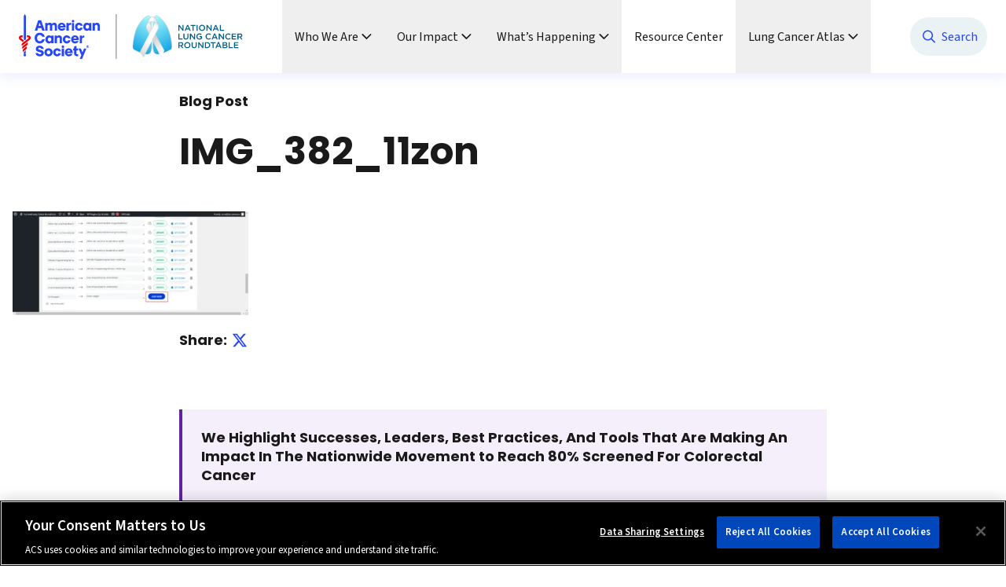

--- FILE ---
content_type: text/html; charset=UTF-8
request_url: https://nlcrt.org/?attachment_id=102231
body_size: 23135
content:

<!DOCTYPE html>
<html lang="en-US">

<head>
    <meta charset="UTF-8">
    <meta name="viewport" content="width=device-width, initial-scale=1">
    <meta name='robots' content='index, follow, max-image-preview:large, max-snippet:-1, max-video-preview:-1' />
	<style>img:is([sizes="auto" i], [sizes^="auto," i]) { contain-intrinsic-size: 3000px 1500px }</style>
	
	<!-- This site is optimized with the Yoast SEO plugin v26.8 - https://yoast.com/product/yoast-seo-wordpress/ -->
	<title>IMG_382_11zon - National Lung Cancer Roundtable</title>
	<link rel="canonical" href="https://nlcrt.org/" />
	<meta property="og:locale" content="en_US" />
	<meta property="og:type" content="article" />
	<meta property="og:title" content="IMG_382_11zon - National Lung Cancer Roundtable" />
	<meta property="og:url" content="https://nlcrt.org/" />
	<meta property="og:site_name" content="National Lung Cancer Roundtable" />
	<meta property="og:image" content="https://nlcrt.org" />
	<meta property="og:image:width" content="1920" />
	<meta property="og:image:height" content="845" />
	<meta property="og:image:type" content="image/webp" />
	<meta name="twitter:card" content="summary_large_image" />
	<script type="application/ld+json" class="yoast-schema-graph">{"@context":"https://schema.org","@graph":[{"@type":"WebPage","@id":"https://nlcrt.org/","url":"https://nlcrt.org/","name":"IMG_382_11zon - National Lung Cancer Roundtable","isPartOf":{"@id":"https://nlcrt.org/#website"},"primaryImageOfPage":{"@id":"https://nlcrt.org/#primaryimage"},"image":{"@id":"https://nlcrt.org/#primaryimage"},"thumbnailUrl":"https://nlcrt.org/wp-content/uploads/IMG_382_11zon.webp","datePublished":"2023-12-13T11:43:43+00:00","inLanguage":"en-US","potentialAction":[{"@type":"ReadAction","target":["https://nlcrt.org/"]}]},{"@type":"ImageObject","inLanguage":"en-US","@id":"https://nlcrt.org/#primaryimage","url":"https://nlcrt.org/wp-content/uploads/IMG_382_11zon.webp","contentUrl":"https://nlcrt.org/wp-content/uploads/IMG_382_11zon.webp","width":1920,"height":845},{"@type":"WebSite","@id":"https://nlcrt.org/#website","url":"https://nlcrt.org/","name":"National Lung Cancer Roundtable","description":"","publisher":{"@id":"https://nlcrt.org/#organization"},"potentialAction":[{"@type":"SearchAction","target":{"@type":"EntryPoint","urlTemplate":"https://nlcrt.org/?s={search_term_string}"},"query-input":{"@type":"PropertyValueSpecification","valueRequired":true,"valueName":"search_term_string"}}],"inLanguage":"en-US"},{"@type":"Organization","@id":"https://nlcrt.org/#organization","name":"National Lung Cancer Roundtable","url":"https://nlcrt.org/","logo":{"@type":"ImageObject","inLanguage":"en-US","@id":"https://nlcrt.org/#/schema/logo/image/","url":"https://nlcrt.org/wp-content/uploads/Main-Logo-1.png","contentUrl":"https://nlcrt.org/wp-content/uploads/Main-Logo-1.png","width":830,"height":348,"caption":"National Lung Cancer Roundtable"},"image":{"@id":"https://nlcrt.org/#/schema/logo/image/"}}]}</script>
	<!-- / Yoast SEO plugin. -->


<link rel="alternate" type="application/rss+xml" title="National Lung Cancer Roundtable &raquo; Feed" href="https://nlcrt.org/feed/" />
<link rel="alternate" type="application/rss+xml" title="National Lung Cancer Roundtable &raquo; Comments Feed" href="https://nlcrt.org/comments/feed/" />
<script type="text/javascript">
/* <![CDATA[ */
window._wpemojiSettings = {"baseUrl":"https:\/\/s.w.org\/images\/core\/emoji\/16.0.1\/72x72\/","ext":".png","svgUrl":"https:\/\/s.w.org\/images\/core\/emoji\/16.0.1\/svg\/","svgExt":".svg","source":{"concatemoji":"https:\/\/nlcrt.org\/wp-includes\/js\/wp-emoji-release.min.js?ver=6.8.3"}};
/*! This file is auto-generated */
!function(s,n){var o,i,e;function c(e){try{var t={supportTests:e,timestamp:(new Date).valueOf()};sessionStorage.setItem(o,JSON.stringify(t))}catch(e){}}function p(e,t,n){e.clearRect(0,0,e.canvas.width,e.canvas.height),e.fillText(t,0,0);var t=new Uint32Array(e.getImageData(0,0,e.canvas.width,e.canvas.height).data),a=(e.clearRect(0,0,e.canvas.width,e.canvas.height),e.fillText(n,0,0),new Uint32Array(e.getImageData(0,0,e.canvas.width,e.canvas.height).data));return t.every(function(e,t){return e===a[t]})}function u(e,t){e.clearRect(0,0,e.canvas.width,e.canvas.height),e.fillText(t,0,0);for(var n=e.getImageData(16,16,1,1),a=0;a<n.data.length;a++)if(0!==n.data[a])return!1;return!0}function f(e,t,n,a){switch(t){case"flag":return n(e,"\ud83c\udff3\ufe0f\u200d\u26a7\ufe0f","\ud83c\udff3\ufe0f\u200b\u26a7\ufe0f")?!1:!n(e,"\ud83c\udde8\ud83c\uddf6","\ud83c\udde8\u200b\ud83c\uddf6")&&!n(e,"\ud83c\udff4\udb40\udc67\udb40\udc62\udb40\udc65\udb40\udc6e\udb40\udc67\udb40\udc7f","\ud83c\udff4\u200b\udb40\udc67\u200b\udb40\udc62\u200b\udb40\udc65\u200b\udb40\udc6e\u200b\udb40\udc67\u200b\udb40\udc7f");case"emoji":return!a(e,"\ud83e\udedf")}return!1}function g(e,t,n,a){var r="undefined"!=typeof WorkerGlobalScope&&self instanceof WorkerGlobalScope?new OffscreenCanvas(300,150):s.createElement("canvas"),o=r.getContext("2d",{willReadFrequently:!0}),i=(o.textBaseline="top",o.font="600 32px Arial",{});return e.forEach(function(e){i[e]=t(o,e,n,a)}),i}function t(e){var t=s.createElement("script");t.src=e,t.defer=!0,s.head.appendChild(t)}"undefined"!=typeof Promise&&(o="wpEmojiSettingsSupports",i=["flag","emoji"],n.supports={everything:!0,everythingExceptFlag:!0},e=new Promise(function(e){s.addEventListener("DOMContentLoaded",e,{once:!0})}),new Promise(function(t){var n=function(){try{var e=JSON.parse(sessionStorage.getItem(o));if("object"==typeof e&&"number"==typeof e.timestamp&&(new Date).valueOf()<e.timestamp+604800&&"object"==typeof e.supportTests)return e.supportTests}catch(e){}return null}();if(!n){if("undefined"!=typeof Worker&&"undefined"!=typeof OffscreenCanvas&&"undefined"!=typeof URL&&URL.createObjectURL&&"undefined"!=typeof Blob)try{var e="postMessage("+g.toString()+"("+[JSON.stringify(i),f.toString(),p.toString(),u.toString()].join(",")+"));",a=new Blob([e],{type:"text/javascript"}),r=new Worker(URL.createObjectURL(a),{name:"wpTestEmojiSupports"});return void(r.onmessage=function(e){c(n=e.data),r.terminate(),t(n)})}catch(e){}c(n=g(i,f,p,u))}t(n)}).then(function(e){for(var t in e)n.supports[t]=e[t],n.supports.everything=n.supports.everything&&n.supports[t],"flag"!==t&&(n.supports.everythingExceptFlag=n.supports.everythingExceptFlag&&n.supports[t]);n.supports.everythingExceptFlag=n.supports.everythingExceptFlag&&!n.supports.flag,n.DOMReady=!1,n.readyCallback=function(){n.DOMReady=!0}}).then(function(){return e}).then(function(){var e;n.supports.everything||(n.readyCallback(),(e=n.source||{}).concatemoji?t(e.concatemoji):e.wpemoji&&e.twemoji&&(t(e.twemoji),t(e.wpemoji)))}))}((window,document),window._wpemojiSettings);
/* ]]> */
</script>
<style id='wp-emoji-styles-inline-css' type='text/css'>

	img.wp-smiley, img.emoji {
		display: inline !important;
		border: none !important;
		box-shadow: none !important;
		height: 1em !important;
		width: 1em !important;
		margin: 0 0.07em !important;
		vertical-align: -0.1em !important;
		background: none !important;
		padding: 0 !important;
	}
</style>
<link rel='stylesheet' id='wp-block-library-css' href='https://nlcrt.org/wp-includes/css/dist/block-library/style.min.css?ver=6.8.3' type='text/css' media='all' />
<style id='classic-theme-styles-inline-css' type='text/css'>
/*! This file is auto-generated */
.wp-block-button__link{color:#fff;background-color:#32373c;border-radius:9999px;box-shadow:none;text-decoration:none;padding:calc(.667em + 2px) calc(1.333em + 2px);font-size:1.125em}.wp-block-file__button{background:#32373c;color:#fff;text-decoration:none}
</style>
<style id='filebird-block-filebird-gallery-style-inline-css' type='text/css'>
ul.filebird-block-filebird-gallery{margin:auto!important;padding:0!important;width:100%}ul.filebird-block-filebird-gallery.layout-grid{display:grid;grid-gap:20px;align-items:stretch;grid-template-columns:repeat(var(--columns),1fr);justify-items:stretch}ul.filebird-block-filebird-gallery.layout-grid li img{border:1px solid #ccc;box-shadow:2px 2px 6px 0 rgba(0,0,0,.3);height:100%;max-width:100%;-o-object-fit:cover;object-fit:cover;width:100%}ul.filebird-block-filebird-gallery.layout-masonry{-moz-column-count:var(--columns);-moz-column-gap:var(--space);column-gap:var(--space);-moz-column-width:var(--min-width);columns:var(--min-width) var(--columns);display:block;overflow:auto}ul.filebird-block-filebird-gallery.layout-masonry li{margin-bottom:var(--space)}ul.filebird-block-filebird-gallery li{list-style:none}ul.filebird-block-filebird-gallery li figure{height:100%;margin:0;padding:0;position:relative;width:100%}ul.filebird-block-filebird-gallery li figure figcaption{background:linear-gradient(0deg,rgba(0,0,0,.7),rgba(0,0,0,.3) 70%,transparent);bottom:0;box-sizing:border-box;color:#fff;font-size:.8em;margin:0;max-height:100%;overflow:auto;padding:3em .77em .7em;position:absolute;text-align:center;width:100%;z-index:2}ul.filebird-block-filebird-gallery li figure figcaption a{color:inherit}

</style>
<style id='global-styles-inline-css' type='text/css'>
:root{--wp--preset--aspect-ratio--square: 1;--wp--preset--aspect-ratio--4-3: 4/3;--wp--preset--aspect-ratio--3-4: 3/4;--wp--preset--aspect-ratio--3-2: 3/2;--wp--preset--aspect-ratio--2-3: 2/3;--wp--preset--aspect-ratio--16-9: 16/9;--wp--preset--aspect-ratio--9-16: 9/16;--wp--preset--color--black: #000000;--wp--preset--color--cyan-bluish-gray: #abb8c3;--wp--preset--color--white: #ffffff;--wp--preset--color--pale-pink: #f78da7;--wp--preset--color--vivid-red: #cf2e2e;--wp--preset--color--luminous-vivid-orange: #ff6900;--wp--preset--color--luminous-vivid-amber: #fcb900;--wp--preset--color--light-green-cyan: #7bdcb5;--wp--preset--color--vivid-green-cyan: #00d084;--wp--preset--color--pale-cyan-blue: #8ed1fc;--wp--preset--color--vivid-cyan-blue: #0693e3;--wp--preset--color--vivid-purple: #9b51e0;--wp--preset--gradient--vivid-cyan-blue-to-vivid-purple: linear-gradient(135deg,rgba(6,147,227,1) 0%,rgb(155,81,224) 100%);--wp--preset--gradient--light-green-cyan-to-vivid-green-cyan: linear-gradient(135deg,rgb(122,220,180) 0%,rgb(0,208,130) 100%);--wp--preset--gradient--luminous-vivid-amber-to-luminous-vivid-orange: linear-gradient(135deg,rgba(252,185,0,1) 0%,rgba(255,105,0,1) 100%);--wp--preset--gradient--luminous-vivid-orange-to-vivid-red: linear-gradient(135deg,rgba(255,105,0,1) 0%,rgb(207,46,46) 100%);--wp--preset--gradient--very-light-gray-to-cyan-bluish-gray: linear-gradient(135deg,rgb(238,238,238) 0%,rgb(169,184,195) 100%);--wp--preset--gradient--cool-to-warm-spectrum: linear-gradient(135deg,rgb(74,234,220) 0%,rgb(151,120,209) 20%,rgb(207,42,186) 40%,rgb(238,44,130) 60%,rgb(251,105,98) 80%,rgb(254,248,76) 100%);--wp--preset--gradient--blush-light-purple: linear-gradient(135deg,rgb(255,206,236) 0%,rgb(152,150,240) 100%);--wp--preset--gradient--blush-bordeaux: linear-gradient(135deg,rgb(254,205,165) 0%,rgb(254,45,45) 50%,rgb(107,0,62) 100%);--wp--preset--gradient--luminous-dusk: linear-gradient(135deg,rgb(255,203,112) 0%,rgb(199,81,192) 50%,rgb(65,88,208) 100%);--wp--preset--gradient--pale-ocean: linear-gradient(135deg,rgb(255,245,203) 0%,rgb(182,227,212) 50%,rgb(51,167,181) 100%);--wp--preset--gradient--electric-grass: linear-gradient(135deg,rgb(202,248,128) 0%,rgb(113,206,126) 100%);--wp--preset--gradient--midnight: linear-gradient(135deg,rgb(2,3,129) 0%,rgb(40,116,252) 100%);--wp--preset--font-size--small: 13px;--wp--preset--font-size--medium: 20px;--wp--preset--font-size--large: 36px;--wp--preset--font-size--x-large: 42px;--wp--preset--spacing--20: 0.44rem;--wp--preset--spacing--30: 0.67rem;--wp--preset--spacing--40: 1rem;--wp--preset--spacing--50: 1.5rem;--wp--preset--spacing--60: 2.25rem;--wp--preset--spacing--70: 3.38rem;--wp--preset--spacing--80: 5.06rem;--wp--preset--shadow--natural: 6px 6px 9px rgba(0, 0, 0, 0.2);--wp--preset--shadow--deep: 12px 12px 50px rgba(0, 0, 0, 0.4);--wp--preset--shadow--sharp: 6px 6px 0px rgba(0, 0, 0, 0.2);--wp--preset--shadow--outlined: 6px 6px 0px -3px rgba(255, 255, 255, 1), 6px 6px rgba(0, 0, 0, 1);--wp--preset--shadow--crisp: 6px 6px 0px rgba(0, 0, 0, 1);}:where(.is-layout-flex){gap: 0.5em;}:where(.is-layout-grid){gap: 0.5em;}body .is-layout-flex{display: flex;}.is-layout-flex{flex-wrap: wrap;align-items: center;}.is-layout-flex > :is(*, div){margin: 0;}body .is-layout-grid{display: grid;}.is-layout-grid > :is(*, div){margin: 0;}:where(.wp-block-columns.is-layout-flex){gap: 2em;}:where(.wp-block-columns.is-layout-grid){gap: 2em;}:where(.wp-block-post-template.is-layout-flex){gap: 1.25em;}:where(.wp-block-post-template.is-layout-grid){gap: 1.25em;}.has-black-color{color: var(--wp--preset--color--black) !important;}.has-cyan-bluish-gray-color{color: var(--wp--preset--color--cyan-bluish-gray) !important;}.has-white-color{color: var(--wp--preset--color--white) !important;}.has-pale-pink-color{color: var(--wp--preset--color--pale-pink) !important;}.has-vivid-red-color{color: var(--wp--preset--color--vivid-red) !important;}.has-luminous-vivid-orange-color{color: var(--wp--preset--color--luminous-vivid-orange) !important;}.has-luminous-vivid-amber-color{color: var(--wp--preset--color--luminous-vivid-amber) !important;}.has-light-green-cyan-color{color: var(--wp--preset--color--light-green-cyan) !important;}.has-vivid-green-cyan-color{color: var(--wp--preset--color--vivid-green-cyan) !important;}.has-pale-cyan-blue-color{color: var(--wp--preset--color--pale-cyan-blue) !important;}.has-vivid-cyan-blue-color{color: var(--wp--preset--color--vivid-cyan-blue) !important;}.has-vivid-purple-color{color: var(--wp--preset--color--vivid-purple) !important;}.has-black-background-color{background-color: var(--wp--preset--color--black) !important;}.has-cyan-bluish-gray-background-color{background-color: var(--wp--preset--color--cyan-bluish-gray) !important;}.has-white-background-color{background-color: var(--wp--preset--color--white) !important;}.has-pale-pink-background-color{background-color: var(--wp--preset--color--pale-pink) !important;}.has-vivid-red-background-color{background-color: var(--wp--preset--color--vivid-red) !important;}.has-luminous-vivid-orange-background-color{background-color: var(--wp--preset--color--luminous-vivid-orange) !important;}.has-luminous-vivid-amber-background-color{background-color: var(--wp--preset--color--luminous-vivid-amber) !important;}.has-light-green-cyan-background-color{background-color: var(--wp--preset--color--light-green-cyan) !important;}.has-vivid-green-cyan-background-color{background-color: var(--wp--preset--color--vivid-green-cyan) !important;}.has-pale-cyan-blue-background-color{background-color: var(--wp--preset--color--pale-cyan-blue) !important;}.has-vivid-cyan-blue-background-color{background-color: var(--wp--preset--color--vivid-cyan-blue) !important;}.has-vivid-purple-background-color{background-color: var(--wp--preset--color--vivid-purple) !important;}.has-black-border-color{border-color: var(--wp--preset--color--black) !important;}.has-cyan-bluish-gray-border-color{border-color: var(--wp--preset--color--cyan-bluish-gray) !important;}.has-white-border-color{border-color: var(--wp--preset--color--white) !important;}.has-pale-pink-border-color{border-color: var(--wp--preset--color--pale-pink) !important;}.has-vivid-red-border-color{border-color: var(--wp--preset--color--vivid-red) !important;}.has-luminous-vivid-orange-border-color{border-color: var(--wp--preset--color--luminous-vivid-orange) !important;}.has-luminous-vivid-amber-border-color{border-color: var(--wp--preset--color--luminous-vivid-amber) !important;}.has-light-green-cyan-border-color{border-color: var(--wp--preset--color--light-green-cyan) !important;}.has-vivid-green-cyan-border-color{border-color: var(--wp--preset--color--vivid-green-cyan) !important;}.has-pale-cyan-blue-border-color{border-color: var(--wp--preset--color--pale-cyan-blue) !important;}.has-vivid-cyan-blue-border-color{border-color: var(--wp--preset--color--vivid-cyan-blue) !important;}.has-vivid-purple-border-color{border-color: var(--wp--preset--color--vivid-purple) !important;}.has-vivid-cyan-blue-to-vivid-purple-gradient-background{background: var(--wp--preset--gradient--vivid-cyan-blue-to-vivid-purple) !important;}.has-light-green-cyan-to-vivid-green-cyan-gradient-background{background: var(--wp--preset--gradient--light-green-cyan-to-vivid-green-cyan) !important;}.has-luminous-vivid-amber-to-luminous-vivid-orange-gradient-background{background: var(--wp--preset--gradient--luminous-vivid-amber-to-luminous-vivid-orange) !important;}.has-luminous-vivid-orange-to-vivid-red-gradient-background{background: var(--wp--preset--gradient--luminous-vivid-orange-to-vivid-red) !important;}.has-very-light-gray-to-cyan-bluish-gray-gradient-background{background: var(--wp--preset--gradient--very-light-gray-to-cyan-bluish-gray) !important;}.has-cool-to-warm-spectrum-gradient-background{background: var(--wp--preset--gradient--cool-to-warm-spectrum) !important;}.has-blush-light-purple-gradient-background{background: var(--wp--preset--gradient--blush-light-purple) !important;}.has-blush-bordeaux-gradient-background{background: var(--wp--preset--gradient--blush-bordeaux) !important;}.has-luminous-dusk-gradient-background{background: var(--wp--preset--gradient--luminous-dusk) !important;}.has-pale-ocean-gradient-background{background: var(--wp--preset--gradient--pale-ocean) !important;}.has-electric-grass-gradient-background{background: var(--wp--preset--gradient--electric-grass) !important;}.has-midnight-gradient-background{background: var(--wp--preset--gradient--midnight) !important;}.has-small-font-size{font-size: var(--wp--preset--font-size--small) !important;}.has-medium-font-size{font-size: var(--wp--preset--font-size--medium) !important;}.has-large-font-size{font-size: var(--wp--preset--font-size--large) !important;}.has-x-large-font-size{font-size: var(--wp--preset--font-size--x-large) !important;}
:where(.wp-block-post-template.is-layout-flex){gap: 1.25em;}:where(.wp-block-post-template.is-layout-grid){gap: 1.25em;}
:where(.wp-block-columns.is-layout-flex){gap: 2em;}:where(.wp-block-columns.is-layout-grid){gap: 2em;}
:root :where(.wp-block-pullquote){font-size: 1.5em;line-height: 1.6;}
</style>
<link rel='stylesheet' id='sw-theme-css-css' href='https://nlcrt.org/wp-content/themes/storyware/dist/css/theme.min.css?ver=1.0.4-b1' type='text/css' media='all' />
<script type="text/javascript" src="https://nlcrt.org/wp-includes/js/jquery/jquery.min.js?ver=3.7.1" id="jquery-core-js"></script>
<script type="text/javascript" src="https://nlcrt.org/wp-includes/js/jquery/jquery-migrate.min.js?ver=3.4.1" id="jquery-migrate-js"></script>
<link rel="https://api.w.org/" href="https://nlcrt.org/wp-json/" /><link rel="alternate" title="JSON" type="application/json" href="https://nlcrt.org/wp-json/wp/v2/media/102231" /><link rel="EditURI" type="application/rsd+xml" title="RSD" href="https://nlcrt.org/xmlrpc.php?rsd" />
<link rel='shortlink' href='https://nlcrt.org/?p=102231' />
<link rel="alternate" title="oEmbed (JSON)" type="application/json+oembed" href="https://nlcrt.org/wp-json/oembed/1.0/embed?url=https%3A%2F%2Fnlcrt.org%2F%3Fattachment_id%3D102231" />
<link rel="alternate" title="oEmbed (XML)" type="text/xml+oembed" href="https://nlcrt.org/wp-json/oembed/1.0/embed?url=https%3A%2F%2Fnlcrt.org%2F%3Fattachment_id%3D102231&#038;format=xml" />
<!-- OptanonConsentNoticeStart -->
<script src="https://cdn.cookielaw.org/scripttemplates/otSDKStub.js"  type="text/javascript" charset="UTF-8" data-domain-script="a1146d2b-bd09-45ce-b69f-ca8612b59a6b" ></script>
<script type="text/javascript">
function OptanonWrapper() { }
</script>
<!-- OptanonConsentNoticeEnd -->
<!-- OneTrust Cookies Consent Notice end for nlcrt.org -->

<meta name="google-site-verification" content="VlQ-uV1OBSFIMkGsyCOklhDPC9ovNI_5fTx5Tn80koU" />
<!-- Google Tag Manager -->
<script>(function(w,d,s,l,i){w[l]=w[l]||[];w[l].push({'gtm.start':
new Date().getTime(),event:'gtm.js'});var f=d.getElementsByTagName(s)[0],
j=d.createElement(s),dl=l!='dataLayer'?'&l='+l:'';j.async=true;j.src=
'https://www.googletagmanager.com/gtm.js?id='+i+dl;f.parentNode.insertBefore(j,f);
})(window,document,'script','dataLayer','GTM-5GRCDKX');</script>
<!-- End Google Tag Manager --><link rel="icon" href="https://nlcrt.org/wp-content/uploads/cropped-Asset-1-1-90x90.png" sizes="32x32" />
<link rel="icon" href="https://nlcrt.org/wp-content/uploads/cropped-Asset-1-1-300x300.png" sizes="192x192" />
<link rel="apple-touch-icon" href="https://nlcrt.org/wp-content/uploads/cropped-Asset-1-1-300x300.png" />
<meta name="msapplication-TileImage" content="https://nlcrt.org/wp-content/uploads/cropped-Asset-1-1-300x300.png" />
    <link
        rel="stylesheet"
        href="https://cdn.jsdelivr.net/npm/swiper@11/swiper-bundle.min.css" />

    <script src="https://cdn.jsdelivr.net/npm/swiper@11/swiper-bundle.min.js"></script>
    <link rel="preconnect" href="https://fonts.googleapis.com">
    <link rel="preconnect" href="https://fonts.gstatic.com" crossorigin>
    <link href="https://fonts.googleapis.com/css2?family=Poppins:wght@100;200;300;400;500;600;700;800;900&family=Source+Sans+3:wght@200;300;400;500;600;700;800;900&family=Source+Serif+4:opsz,wght@8..60,200;8..60,300;8..60,400;8..60,500;8..60,600;8..60,700;8..60,800;8..60,900&display=swap" rel="stylesheet">
</head>

<body class="attachment wp-singular attachment-template-default single single-attachment postid-102231 attachmentid-102231 attachment-webp wp-custom-logo wp-embed-responsive wp-theme-storyware scroll-smooth antialiased">
                                    
    <div class="sw-wrapper min-h-screen flex flex-col" id="sw-wrapper">

        <div class="left-0 bg-white h-[64px] xl:h-[93px] shadow-[0px_4px_16px_0px_rgba(39,70,248,0.10)] z-50"
    x-data="swHeader(false)"
    :class="classNames"
    @scroll.window.throttle="onScroll"
    @click.outside="$dispatch('outside-header-click'); showMobileMenu = false;" 
    @keyup.escape="$dispatch('outside-header-click'); showMobileMenu = false;">
    <div class="hidden xl:block fixed w-full h-screen top-0 left-0 bg-neutral-600 transition-opacity duration-150 mt-[64px] xl:mt-[93px]"
        x-effect="
            if(menuStatuses.includes(true)) {
                $nextTick(() => {
                    $el.classList.remove('opacity-0')
                    $el.classList.add('opacity-75')
                });
            } else {
                $nextTick(() => {
                    $el.classList.remove('opacity-75')
                    $el.classList.add('opacity-0')
                });
            }
        "
        @click="$dispatch('header-overlay-click')"
        x-show="menuStatuses.includes(true)"
        x-cloak></div>

    <div class="relative xl:static max-w-[1264px] h-[64px] xl:h-[93px] px-4 mx-auto flex justify-between items-center" x-cloak>

        <button class="xl:hidden" @click="showMobileMenu = !showMobileMenu">
            <span class="sr-only">Toggle Menu</span>

            <svg x-show="!showMobileMenu" xmlns="http://www.w3.org/2000/svg" width="24" height="24" viewBox="0 0 24 24" fill="none">
                <path d="M5 6.75C5.04167 6.29167 5.29167 6.04167 5.75 6H18.25C18.7083 6.04167 18.9583 6.29167 19 6.75C18.9583 7.20833 18.7083 7.45833 18.25 7.5H5.75C5.29167 7.45833 5.04167 7.20833 5 6.75ZM5 11.75C5.04167 11.2917 5.29167 11.0417 5.75 11H18.25C18.7083 11.0417 18.9583 11.2917 19 11.75C18.9583 12.2083 18.7083 12.4583 18.25 12.5H5.75C5.29167 12.4583 5.04167 12.2083 5 11.75ZM19 16.75C18.9583 17.2083 18.7083 17.4583 18.25 17.5H5.75C5.29167 17.4583 5.04167 17.2083 5 16.75C5.04167 16.2917 5.29167 16.0417 5.75 16H18.25C18.7083 16.0417 18.9583 16.2917 19 16.75Z" fill="#1A1A1A"/>
            </svg>

            <!-- close -->
            <svg x-show="showMobileMenu" xmlns="http://www.w3.org/2000/svg" width="24" height="24" viewBox="0 0 24 24" fill="none">
                <path d="M16.7812 8.28125L13.0625 12L16.7812 15.7188C17.0729 16.0729 17.0729 16.4271 16.7812 16.7812C16.4271 17.0729 16.0729 17.0729 15.7188 16.7812L12 13.0625L8.28125 16.7812C7.92708 17.0729 7.57292 17.0729 7.21875 16.7812C6.92708 16.4271 6.92708 16.0729 7.21875 15.7188L10.9375 12L7.21875 8.28125C6.92708 7.92708 6.92708 7.57292 7.21875 7.21875C7.57292 6.92708 7.92708 6.92708 8.28125 7.21875L12 10.9375L15.7188 7.21875C16.0729 6.92708 16.4271 6.92708 16.7812 7.21875C17.0729 7.57292 17.0729 7.92708 16.7812 8.28125Z" fill="#1A1A1A"/>
            </svg>
        </button>

        <header class="relative">
            <h1>
                <a href="https://nlcrt.org" class="block focus-visible:outline focus-visible:outline-4 focus-visible:outline-offset-0 focus-visible:outline-blue-200">
                    <span class="sr-only">National Lung Cancer Roundtable</span>

                    <img class="w-[233px] lg:w-[285px] max-w-none"
                        src="https://nlcrt.org/wp-content/themes/storyware/assets/svg/logo.svg"
                        alt="ACS NCCRT Logo">
                </a>
            </h1>
        </header>

        
        <nav class="h-screen absolute bg-white xl:bg-transparent xl:static w-full xl:w-auto top-full xl:top-auto left-0 xl:left-auto z-50 xl:z-aƒuto leading-5 text-neutral-600 xl:block xl:h-full border-t border-neutral-200 xl:border-none" data-menu-json="[{&quot;item&quot;: {&quot;title&quot;:&quot;Who We Are&quot;,&quot;url&quot;:&quot;&quot;,&quot;img_src&quot;:&quot;&quot;,&quot;img_alt&quot;:&quot;&quot;,&quot;li_class&quot;:&quot;menu-item menu-item-type-custom menu-item-object-custom menu-item-has-children menu-item-94349&quot;,&quot;li_id&quot;:&quot;menu-item-94349&quot;,&quot;a_target&quot;:&quot;&quot;,&quot;a_rel&quot;:&quot;&quot;,&quot;a_aria_current&quot;:&quot;&quot;}, &quot;submenu_items&quot;: [{&quot;item&quot;: {&quot;title&quot;:&quot;About ACS NLCRT&quot;,&quot;url&quot;:&quot;https:\/\/nlcrt.org\/who-we-are\/about\/&quot;,&quot;img_src&quot;:&quot;&quot;,&quot;img_alt&quot;:&quot;&quot;,&quot;li_class&quot;:&quot;menu-item menu-item-type-post_type menu-item-object-page menu-item-has-children menu-item-101394&quot;,&quot;li_id&quot;:&quot;menu-item-101394&quot;,&quot;a_target&quot;:&quot;&quot;,&quot;a_rel&quot;:&quot;&quot;,&quot;a_aria_current&quot;:&quot;&quot;}, &quot;submenu_items&quot;: [{&quot;item&quot;: {&quot;title&quot;:&quot;How We Work&quot;,&quot;url&quot;:&quot;https:\/\/nlcrt.org\/who-we-are\/about\/how-we-work\/&quot;,&quot;img_src&quot;:&quot;&quot;,&quot;img_alt&quot;:&quot;&quot;,&quot;li_class&quot;:&quot;menu-item menu-item-type-post_type menu-item-object-page menu-item-99301&quot;,&quot;li_id&quot;:&quot;menu-item-99301&quot;,&quot;a_target&quot;:&quot;&quot;,&quot;a_rel&quot;:&quot;&quot;,&quot;a_aria_current&quot;:&quot;&quot;}},{&quot;item&quot;: {&quot;title&quot;:&quot;About Lung Cancer&quot;,&quot;url&quot;:&quot;https:\/\/www.cancer.org\/cancer\/types\/lung-cancer\/about.html&quot;,&quot;img_src&quot;:&quot;&quot;,&quot;img_alt&quot;:&quot;&quot;,&quot;li_class&quot;:&quot;menu-item menu-item-type-custom menu-item-object-custom menu-item-101649&quot;,&quot;li_id&quot;:&quot;menu-item-101649&quot;,&quot;a_target&quot;:&quot;&quot;,&quot;a_rel&quot;:&quot;&quot;,&quot;a_aria_current&quot;:&quot;&quot;}}]},{&quot;item&quot;: {&quot;title&quot;:&quot;Our Leadership &amp; Staff&quot;,&quot;url&quot;:&quot;https:\/\/nlcrt.org\/who-we-are\/our-leadership-staff\/&quot;,&quot;img_src&quot;:&quot;&quot;,&quot;img_alt&quot;:&quot;&quot;,&quot;li_class&quot;:&quot;menu-item menu-item-type-post_type menu-item-object-page menu-item-has-children menu-item-95499&quot;,&quot;li_id&quot;:&quot;menu-item-95499&quot;,&quot;a_target&quot;:&quot;&quot;,&quot;a_rel&quot;:&quot;&quot;,&quot;a_aria_current&quot;:&quot;&quot;}, &quot;submenu_items&quot;: [{&quot;item&quot;: {&quot;title&quot;:&quot;Leadership Nominations&quot;,&quot;url&quot;:&quot;https:\/\/nlcrt.org\/leadership-nominations\/&quot;,&quot;img_src&quot;:&quot;&quot;,&quot;img_alt&quot;:&quot;&quot;,&quot;li_class&quot;:&quot;menu-item menu-item-type-post_type menu-item-object-page menu-item-102813&quot;,&quot;li_id&quot;:&quot;menu-item-102813&quot;,&quot;a_target&quot;:&quot;&quot;,&quot;a_rel&quot;:&quot;&quot;,&quot;a_aria_current&quot;:&quot;&quot;}}]},{&quot;item&quot;: {&quot;title&quot;:&quot;Our Task Groups&quot;,&quot;url&quot;:&quot;https:\/\/nlcrt.org\/who-we-are\/task-groups\/&quot;,&quot;img_src&quot;:&quot;&quot;,&quot;img_alt&quot;:&quot;&quot;,&quot;li_class&quot;:&quot;menu-item menu-item-type-post_type menu-item-object-page menu-item-95485&quot;,&quot;li_id&quot;:&quot;menu-item-95485&quot;,&quot;a_target&quot;:&quot;&quot;,&quot;a_rel&quot;:&quot;&quot;,&quot;a_aria_current&quot;:&quot;&quot;}},{&quot;item&quot;: {&quot;title&quot;:&quot;Standing Committees&quot;,&quot;url&quot;:&quot;https:\/\/nlcrt.org\/who-we-are\/standing-committees\/&quot;,&quot;img_src&quot;:&quot;&quot;,&quot;img_alt&quot;:&quot;&quot;,&quot;li_class&quot;:&quot;menu-item menu-item-type-post_type menu-item-object-page menu-item-102751&quot;,&quot;li_id&quot;:&quot;menu-item-102751&quot;,&quot;a_target&quot;:&quot;&quot;,&quot;a_rel&quot;:&quot;&quot;,&quot;a_aria_current&quot;:&quot;&quot;}},{&quot;item&quot;: {&quot;title&quot;:&quot;Our Member Organizations&quot;,&quot;url&quot;:&quot;https:\/\/nlcrt.org\/?page_id=5883&quot;,&quot;img_src&quot;:&quot;&quot;,&quot;img_alt&quot;:&quot;&quot;,&quot;li_class&quot;:&quot;menu-item menu-item-type-post_type menu-item-object-page menu-item-94666&quot;,&quot;li_id&quot;:&quot;menu-item-94666&quot;,&quot;a_target&quot;:&quot;&quot;,&quot;a_rel&quot;:&quot;&quot;,&quot;a_aria_current&quot;:&quot;&quot;}},{&quot;item&quot;: {&quot;title&quot;:&quot;Learn About Membership&quot;,&quot;url&quot;:&quot;https:\/\/nlcrt.org\/learn-about-membership\/&quot;,&quot;img_src&quot;:&quot;&quot;,&quot;img_alt&quot;:&quot;&quot;,&quot;li_class&quot;:&quot;menu-item menu-item-type-post_type menu-item-object-page menu-item-102696&quot;,&quot;li_id&quot;:&quot;menu-item-102696&quot;,&quot;a_target&quot;:&quot;&quot;,&quot;a_rel&quot;:&quot;&quot;,&quot;a_aria_current&quot;:&quot;&quot;}},{&quot;item&quot;: {&quot;title&quot;:&quot;Our Sponsors&quot;,&quot;url&quot;:&quot;https:\/\/nlcrt.org\/who-we-are\/nlcrt-sponsor-logos\/&quot;,&quot;img_src&quot;:&quot;&quot;,&quot;img_alt&quot;:&quot;&quot;,&quot;li_class&quot;:&quot;menu-item menu-item-type-post_type menu-item-object-page menu-item-100650&quot;,&quot;li_id&quot;:&quot;menu-item-100650&quot;,&quot;a_target&quot;:&quot;&quot;,&quot;a_rel&quot;:&quot;&quot;,&quot;a_aria_current&quot;:&quot;&quot;}},{&quot;item&quot;: {&quot;title&quot;:&quot;FAQs&quot;,&quot;url&quot;:&quot;https:\/\/nlcrt.org\/who-we-are\/faq\/&quot;,&quot;img_src&quot;:&quot;&quot;,&quot;img_alt&quot;:&quot;&quot;,&quot;li_class&quot;:&quot;menu-item menu-item-type-post_type menu-item-object-page menu-item-99391&quot;,&quot;li_id&quot;:&quot;menu-item-99391&quot;,&quot;a_target&quot;:&quot;&quot;,&quot;a_rel&quot;:&quot;&quot;,&quot;a_aria_current&quot;:&quot;&quot;}}]},{&quot;item&quot;: {&quot;title&quot;:&quot;Our Impact&quot;,&quot;url&quot;:&quot;#&quot;,&quot;img_src&quot;:&quot;&quot;,&quot;img_alt&quot;:&quot;&quot;,&quot;li_class&quot;:&quot;menu-item menu-item-type-post_type menu-item-object-page menu-item-has-children menu-item-101547&quot;,&quot;li_id&quot;:&quot;menu-item-101547&quot;,&quot;a_target&quot;:&quot;&quot;,&quot;a_rel&quot;:&quot;&quot;,&quot;a_aria_current&quot;:&quot;&quot;}, &quot;submenu_items&quot;: [{&quot;item&quot;: {&quot;title&quot;:&quot;Early Detection&quot;,&quot;url&quot;:&quot;https:\/\/nlcrt.org\/our-impact\/early-detection\/&quot;,&quot;img_src&quot;:&quot;&quot;,&quot;img_alt&quot;:&quot;&quot;,&quot;li_class&quot;:&quot;menu-item menu-item-type-post_type menu-item-object-page menu-item-101548&quot;,&quot;li_id&quot;:&quot;menu-item-101548&quot;,&quot;a_target&quot;:&quot;&quot;,&quot;a_rel&quot;:&quot;&quot;,&quot;a_aria_current&quot;:&quot;&quot;}},{&quot;item&quot;: {&quot;title&quot;:&quot;Staging and Biomarkers&quot;,&quot;url&quot;:&quot;https:\/\/nlcrt.org\/our-impact\/staging-biomarkers\/&quot;,&quot;img_src&quot;:&quot;&quot;,&quot;img_alt&quot;:&quot;&quot;,&quot;li_class&quot;:&quot;menu-item menu-item-type-post_type menu-item-object-page menu-item-101549&quot;,&quot;li_id&quot;:&quot;menu-item-101549&quot;,&quot;a_target&quot;:&quot;&quot;,&quot;a_rel&quot;:&quot;&quot;,&quot;a_aria_current&quot;:&quot;&quot;}},{&quot;item&quot;: {&quot;title&quot;:&quot;Stigma and Nihilism&quot;,&quot;url&quot;:&quot;https:\/\/nlcrt.org\/our-impact\/stigma-nihilism\/&quot;,&quot;img_src&quot;:&quot;&quot;,&quot;img_alt&quot;:&quot;&quot;,&quot;li_class&quot;:&quot;menu-item menu-item-type-post_type menu-item-object-page menu-item-101550&quot;,&quot;li_id&quot;:&quot;menu-item-101550&quot;,&quot;a_target&quot;:&quot;&quot;,&quot;a_rel&quot;:&quot;&quot;,&quot;a_aria_current&quot;:&quot;&quot;}},{&quot;item&quot;: {&quot;title&quot;:&quot;Our Strategic Plan&quot;,&quot;url&quot;:&quot;https:\/\/nlcrt.org\/our-impact\/strategic-planning\/&quot;,&quot;img_src&quot;:&quot;&quot;,&quot;img_alt&quot;:&quot;&quot;,&quot;li_class&quot;:&quot;menu-item menu-item-type-post_type menu-item-object-page menu-item-101404&quot;,&quot;li_id&quot;:&quot;menu-item-101404&quot;,&quot;a_target&quot;:&quot;&quot;,&quot;a_rel&quot;:&quot;&quot;,&quot;a_aria_current&quot;:&quot;&quot;}}]},{&quot;item&quot;: {&quot;title&quot;:&quot;What\u2019s Happening&quot;,&quot;url&quot;:&quot;#&quot;,&quot;img_src&quot;:&quot;&quot;,&quot;img_alt&quot;:&quot;&quot;,&quot;li_class&quot;:&quot;menu-item menu-item-type-post_type menu-item-object-page menu-item-has-children menu-item-101658&quot;,&quot;li_id&quot;:&quot;menu-item-101658&quot;,&quot;a_target&quot;:&quot;&quot;,&quot;a_rel&quot;:&quot;&quot;,&quot;a_aria_current&quot;:&quot;&quot;}, &quot;submenu_items&quot;: [{&quot;item&quot;: {&quot;title&quot;:&quot;Annual Meeting&quot;,&quot;url&quot;:&quot;https:\/\/nlcrt.org\/whats-happening\/annual-meeting\/&quot;,&quot;img_src&quot;:&quot;&quot;,&quot;img_alt&quot;:&quot;&quot;,&quot;li_class&quot;:&quot;menu-item menu-item-type-post_type menu-item-object-page menu-item-94245&quot;,&quot;li_id&quot;:&quot;menu-item-94245&quot;,&quot;a_target&quot;:&quot;&quot;,&quot;a_rel&quot;:&quot;&quot;,&quot;a_aria_current&quot;:&quot;&quot;}},{&quot;item&quot;: {&quot;title&quot;:&quot;ACS NLCRT News&quot;,&quot;url&quot;:&quot;https:\/\/nlcrt.org\/acs-nlcrt-news\/&quot;,&quot;img_src&quot;:&quot;&quot;,&quot;img_alt&quot;:&quot;&quot;,&quot;li_class&quot;:&quot;menu-item menu-item-type-post_type menu-item-object-page menu-item-102704&quot;,&quot;li_id&quot;:&quot;menu-item-102704&quot;,&quot;a_target&quot;:&quot;&quot;,&quot;a_rel&quot;:&quot;&quot;,&quot;a_aria_current&quot;:&quot;&quot;}},{&quot;item&quot;: {&quot;title&quot;:&quot;Webinars&quot;,&quot;url&quot;:&quot;https:\/\/nlcrt.org\/whats-happening\/webinars\/&quot;,&quot;img_src&quot;:&quot;&quot;,&quot;img_alt&quot;:&quot;&quot;,&quot;li_class&quot;:&quot;menu-item menu-item-type-post_type menu-item-object-page menu-item-101546&quot;,&quot;li_id&quot;:&quot;menu-item-101546&quot;,&quot;a_target&quot;:&quot;&quot;,&quot;a_rel&quot;:&quot;&quot;,&quot;a_aria_current&quot;:&quot;&quot;}},{&quot;item&quot;: {&quot;title&quot;:&quot;LungPLAN&quot;,&quot;url&quot;:&quot;https:\/\/nlcrt.org\/lungplan-overview\/&quot;,&quot;img_src&quot;:&quot;&quot;,&quot;img_alt&quot;:&quot;&quot;,&quot;li_class&quot;:&quot;menu-item menu-item-type-post_type menu-item-object-page menu-item-102370&quot;,&quot;li_id&quot;:&quot;menu-item-102370&quot;,&quot;a_target&quot;:&quot;&quot;,&quot;a_rel&quot;:&quot;&quot;,&quot;a_aria_current&quot;:&quot;&quot;}},{&quot;item&quot;: {&quot;title&quot;:&quot;National Lung Cancer Screening Day&quot;,&quot;url&quot;:&quot;https:\/\/nlcrt.org\/whats-happening\/lung-cancer-screening-day\/&quot;,&quot;img_src&quot;:&quot;&quot;,&quot;img_alt&quot;:&quot;&quot;,&quot;li_class&quot;:&quot;menu-item menu-item-type-post_type menu-item-object-page menu-item-100803&quot;,&quot;li_id&quot;:&quot;menu-item-100803&quot;,&quot;a_target&quot;:&quot;&quot;,&quot;a_rel&quot;:&quot;&quot;,&quot;a_aria_current&quot;:&quot;&quot;}},{&quot;item&quot;: {&quot;title&quot;:&quot;Lung Cancer Stigma Communications Assessment Tool (LCS-CAT)&quot;,&quot;url&quot;:&quot;https:\/\/nlcrt.org\/lcs-cat\/&quot;,&quot;img_src&quot;:&quot;&quot;,&quot;img_alt&quot;:&quot;&quot;,&quot;li_class&quot;:&quot;menu-item menu-item-type-post_type menu-item-object-page menu-item-102503&quot;,&quot;li_id&quot;:&quot;menu-item-102503&quot;,&quot;a_target&quot;:&quot;&quot;,&quot;a_rel&quot;:&quot;&quot;,&quot;a_aria_current&quot;:&quot;&quot;}},{&quot;item&quot;: {&quot;title&quot;:&quot;Best Practice Guide for Building Lung Cancer Early Detection Programs&quot;,&quot;url&quot;:&quot;https:\/\/nlcrt.org\/best-practice-guide-early-detection\/&quot;,&quot;img_src&quot;:&quot;&quot;,&quot;img_alt&quot;:&quot;&quot;,&quot;li_class&quot;:&quot;menu-item menu-item-type-post_type menu-item-object-page menu-item-102608&quot;,&quot;li_id&quot;:&quot;menu-item-102608&quot;,&quot;a_target&quot;:&quot;&quot;,&quot;a_rel&quot;:&quot;&quot;,&quot;a_aria_current&quot;:&quot;&quot;}},{&quot;item&quot;: {&quot;title&quot;:&quot;2025 Lung Cancer Screening Messaging Guidebook&quot;,&quot;url&quot;:&quot;https:\/\/nlcrt.org\/resource\/2025-lung-cancer-screening-messaging-guidebook\/&quot;,&quot;img_src&quot;:&quot;&quot;,&quot;img_alt&quot;:&quot;&quot;,&quot;li_class&quot;:&quot;menu-item menu-item-type-custom menu-item-object-custom menu-item-102981&quot;,&quot;li_id&quot;:&quot;menu-item-102981&quot;,&quot;a_target&quot;:&quot;&quot;,&quot;a_rel&quot;:&quot;&quot;,&quot;a_aria_current&quot;:&quot;&quot;}},{&quot;item&quot;: {&quot;title&quot;:&quot;Steps for Increasing Lung Cancer Screening Guide&quot;,&quot;url&quot;:&quot;https:\/\/nlcrt.org\/steps-for-increasing-lcs-guide\/&quot;,&quot;img_src&quot;:&quot;&quot;,&quot;img_alt&quot;:&quot;&quot;,&quot;li_class&quot;:&quot;menu-item menu-item-type-post_type menu-item-object-page menu-item-102841&quot;,&quot;li_id&quot;:&quot;menu-item-102841&quot;,&quot;a_target&quot;:&quot;&quot;,&quot;a_rel&quot;:&quot;&quot;,&quot;a_aria_current&quot;:&quot;&quot;}},{&quot;item&quot;: {&quot;title&quot;:&quot;Promoting Guideline Concordant Staging Video Series&quot;,&quot;url&quot;:&quot;https:\/\/nlcrt.org\/staging-video-series\/&quot;,&quot;img_src&quot;:&quot;&quot;,&quot;img_alt&quot;:&quot;&quot;,&quot;li_class&quot;:&quot;menu-item menu-item-type-post_type menu-item-object-page menu-item-102861&quot;,&quot;li_id&quot;:&quot;menu-item-102861&quot;,&quot;a_target&quot;:&quot;&quot;,&quot;a_rel&quot;:&quot;&quot;,&quot;a_aria_current&quot;:&quot;&quot;}},{&quot;item&quot;: {&quot;title&quot;:&quot;Pleural Space \/ Conversations in Lung Cancer&quot;,&quot;url&quot;:&quot;https:\/\/nlcrt.org\/webinar-and-podcast-series\/&quot;,&quot;img_src&quot;:&quot;&quot;,&quot;img_alt&quot;:&quot;&quot;,&quot;li_class&quot;:&quot;menu-item menu-item-type-post_type menu-item-object-page menu-item-101406&quot;,&quot;li_id&quot;:&quot;menu-item-101406&quot;,&quot;a_target&quot;:&quot;&quot;,&quot;a_rel&quot;:&quot;&quot;,&quot;a_aria_current&quot;:&quot;&quot;}},{&quot;item&quot;: {&quot;title&quot;:&quot;Summit Executive Summaries&quot;,&quot;url&quot;:&quot;https:\/\/nlcrt.org\/whats-happening\/summit-executive-summaries\/&quot;,&quot;img_src&quot;:&quot;&quot;,&quot;img_alt&quot;:&quot;&quot;,&quot;li_class&quot;:&quot;menu-item menu-item-type-post_type menu-item-object-page menu-item-101613&quot;,&quot;li_id&quot;:&quot;menu-item-101613&quot;,&quot;a_target&quot;:&quot;&quot;,&quot;a_rel&quot;:&quot;&quot;,&quot;a_aria_current&quot;:&quot;&quot;}},{&quot;item&quot;: {&quot;title&quot;:&quot;State-Based Initiative Planning Tool&quot;,&quot;url&quot;:&quot;https:\/\/nlcrt.org\/state-based-initiative-planning-tool\/&quot;,&quot;img_src&quot;:&quot;&quot;,&quot;img_alt&quot;:&quot;&quot;,&quot;li_class&quot;:&quot;menu-item menu-item-type-post_type menu-item-object-page menu-item-102369&quot;,&quot;li_id&quot;:&quot;menu-item-102369&quot;,&quot;a_target&quot;:&quot;&quot;,&quot;a_rel&quot;:&quot;&quot;,&quot;a_aria_current&quot;:&quot;&quot;}},{&quot;item&quot;: {&quot;title&quot;:&quot;President&#8217;s Cancer Panel&quot;,&quot;url&quot;:&quot;https:\/\/prescancerpanel.cancer.gov\/&quot;,&quot;img_src&quot;:&quot;&quot;,&quot;img_alt&quot;:&quot;&quot;,&quot;li_class&quot;:&quot;menu-item menu-item-type-custom menu-item-object-custom menu-item-101409&quot;,&quot;li_id&quot;:&quot;menu-item-101409&quot;,&quot;a_target&quot;:&quot;&quot;,&quot;a_rel&quot;:&quot;&quot;,&quot;a_aria_current&quot;:&quot;&quot;}},{&quot;item&quot;: {&quot;title&quot;:&quot;Biomarker ECHO&quot;,&quot;url&quot;:&quot;https:\/\/echo.cancer.org\/&quot;,&quot;img_src&quot;:&quot;&quot;,&quot;img_alt&quot;:&quot;&quot;,&quot;li_class&quot;:&quot;menu-item menu-item-type-custom menu-item-object-custom menu-item-101405&quot;,&quot;li_id&quot;:&quot;menu-item-101405&quot;,&quot;a_target&quot;:&quot;&quot;,&quot;a_rel&quot;:&quot;&quot;,&quot;a_aria_current&quot;:&quot;&quot;}}]},{&quot;item&quot;: {&quot;title&quot;:&quot;Resource Center&quot;,&quot;url&quot;:&quot;https:\/\/nlcrt.org\/resource-center\/&quot;,&quot;img_src&quot;:&quot;&quot;,&quot;img_alt&quot;:&quot;&quot;,&quot;li_class&quot;:&quot;menu-item menu-item-type-post_type menu-item-object-page menu-item-99967&quot;,&quot;li_id&quot;:&quot;menu-item-99967&quot;,&quot;a_target&quot;:&quot;&quot;,&quot;a_rel&quot;:&quot;&quot;,&quot;a_aria_current&quot;:&quot;&quot;}},{&quot;item&quot;: {&quot;title&quot;:&quot;Lung Cancer Atlas&quot;,&quot;url&quot;:&quot;#&quot;,&quot;img_src&quot;:&quot;&quot;,&quot;img_alt&quot;:&quot;&quot;,&quot;li_class&quot;:&quot;menu-item menu-item-type-custom menu-item-object-custom menu-item-has-children menu-item-100183&quot;,&quot;li_id&quot;:&quot;menu-item-100183&quot;,&quot;a_target&quot;:&quot;&quot;,&quot;a_rel&quot;:&quot;&quot;,&quot;a_aria_current&quot;:&quot;&quot;}, &quot;submenu_items&quot;: [{&quot;item&quot;: {&quot;title&quot;:&quot;Interactive Maps&quot;,&quot;url&quot;:&quot;https:\/\/experience.arcgis.com\/experience\/330bdd56a2a34257b4b0a6f4fe770438&quot;,&quot;img_src&quot;:&quot;&quot;,&quot;img_alt&quot;:&quot;&quot;,&quot;li_class&quot;:&quot;menu-item menu-item-type-custom menu-item-object-custom menu-item-102646&quot;,&quot;li_id&quot;:&quot;menu-item-102646&quot;,&quot;a_target&quot;:&quot;&quot;,&quot;a_rel&quot;:&quot;&quot;,&quot;a_aria_current&quot;:&quot;&quot;}},{&quot;item&quot;: {&quot;title&quot;:&quot;State Story Maps&quot;,&quot;url&quot;:&quot;https:\/\/nlcrt.org\/state-story-maps\/&quot;,&quot;img_src&quot;:&quot;&quot;,&quot;img_alt&quot;:&quot;&quot;,&quot;li_class&quot;:&quot;menu-item menu-item-type-post_type menu-item-object-page menu-item-100570&quot;,&quot;li_id&quot;:&quot;menu-item-100570&quot;,&quot;a_target&quot;:&quot;&quot;,&quot;a_rel&quot;:&quot;&quot;,&quot;a_aria_current&quot;:&quot;&quot;}},{&quot;item&quot;: {&quot;title&quot;:&quot;Research Story Map \u2013 Lung Cancer and Access to Screening in the US&quot;,&quot;url&quot;:&quot;https:\/\/secure-web.cisco.com\/[base64]\/https%3A%2F%2Farcg.is%2FDCejb#new_tab&quot;,&quot;img_src&quot;:&quot;&quot;,&quot;img_alt&quot;:&quot;&quot;,&quot;li_class&quot;:&quot;menu-item menu-item-type-post_type menu-item-object-page menu-item-101674&quot;,&quot;li_id&quot;:&quot;menu-item-101674&quot;,&quot;a_target&quot;:&quot;_blank&quot;,&quot;a_rel&quot;:&quot;noopener&quot;,&quot;a_aria_current&quot;:&quot;&quot;}}]}]"
            :class="showMobileMenu ? '' : 'hidden'"
            x-data="mainNav">
            <ul class="flex flex-col xl:flex-row xl:justify-between xl:items-center xl:h-full bg-white">
                <template x-for="(parent, parentIdx) in menuData" :key="'main-nav-parent-'+parentIdx">
                    <li class="block xl:h-full w-full xl:w-auto"

                        x-data="{ showSubmenu: false }"
                        x-effect="onSubmenuChange(showSubmenu, parentIdx)"
                        @outside-header-click.window="showSubmenu = false"
                        @header-overlay-click.window="showSubmenu = false"
                        
                        @main-nav-show-submenu-click.window="
                            if($event.detail === parentIdx)
                                showSubmenu = !showSubmenu;
                            else
                                showSubmenu = false;
                        ">

                        <template x-if="!parent.submenu_items?.length">
                            <a class="relative w-full xl:w-auto flex justify-between xl:justify-normal items-center xl:h-full p-4 xl:px-4 border-b border-neutral-200 xl:border-none hover:text-blue-300 transition focus-visible:outline focus-visible:outline-4 focus-visible:outline-offset-0 focus-visible:outline-blue-200"
                                :href="parent.item.url"
                                x-html="parent.item.title"></a>
                        </template>

                        <template x-if="parent.submenu_items?.length">
                            <button class="group relative w-full xl:w-auto flex justify-between xl:justify-normal items-center xl:h-full py-4 px-4 xl:py-0 border-b border-neutral-200 xl:border-none transition hover:text-blue-300 hover:underline focus-visible:outline focus-visible:outline-4 focus-visible:outline-offset-0 focus-visible:outline-blue-200"
                                @click="$dispatch('main-nav-show-submenu-click', parentIdx)">

                                <span class="xl:mr-[4px]"
                                    x-html="parent.item.title"></span>

                                <span class=" -rotate-90 xl:rotate-0">
                                    <svg class="fill-blue-300 xl:fill-neutral-600 group-hover:fill-blue-300" xmlns="http://www.w3.org/2000/svg" width="13" height="7" viewBox="0 0 13 7" fill="none">
                                        <path d="M7.01726 6.67705C6.68255 7.01176 6.13899 7.01176 5.80428 6.67705L0.663141 1.53592C0.328432 1.20121 0.328432 0.65764 0.663141 0.322931C0.99785 -0.0117784 1.54142 -0.0117784 1.87613 0.322931L6.41211 4.85891L10.9481 0.325609C11.2828 -0.00910034 11.8264 -0.00910031 12.1611 0.325609C12.4958 0.660318 12.4958 1.20389 12.1611 1.5386L7.01994 6.67973L7.01726 6.67705Z" />
                                    </svg>
                                </span>

                                <span class="absolute hidden xl:block bottom-0 left-0 w-full h-[4px] bg-blue-600 rounded-t-[4px]"
                                    x-show="showSubmenu"
                                    x-transition></span>
                            </button>
                        </template>

                        <template x-if="parent.submenu_items?.length">
                            <div class="absolute left-0 top-0  z-40 w-full xl:top-full overflow-hidden min-h-full shadow-[0px_4px_16px_0px_rgba(39,70,248,0.10)]"
x-show="showSubmenu"
:aria-expanded="showSubmenu ? 'true' : 'false'">

    <div class="absolute w-full h-full bg-white xl:hidden top-0 left-0"
        x-show="showSubmenu"
        x-transition:enter="transition ease-out duration-150 xl:transition-none"
        x-transition:enter-start="translate-x-full"
        x-transition:enter-end="translate-x-0"></div>

    <div class="bg-white"
        x-show="showSubmenu"
        x-transition:enter="transition ease-out duration-150 xl:transition-none"
        x-transition:enter-start="translate-x-full"
        x-transition:enter-end="translate-x-0">

        <button class="relative w-full xl:hidden flex items-center px-4 py-4 border-b border-neutral-200"
            @click="showSubmenu = false">

            <span class="rotate-90 mr-2">
                <svg class="fill-neutral-600" xmlns="http://www.w3.org/2000/svg" width="13" height="7" viewBox="0 0 13 7" fill="none">
                    <path d="M7.01726 6.67705C6.68255 7.01176 6.13899 7.01176 5.80428 6.67705L0.663141 1.53592C0.328432 1.20121 0.328432 0.65764 0.663141 0.322931C0.99785 -0.0117784 1.54142 -0.0117784 1.87613 0.322931L6.41211 4.85891L10.9481 0.325609C11.2828 -0.00910034 11.8264 -0.00910031 12.1611 0.325609C12.4958 0.660318 12.4958 1.20389 12.1611 1.5386L7.01994 6.67973L7.01726 6.67705Z" />
                </svg>
            </span>

            <span>Back</span>
        </button>

        <div class="mx-auto max-w-[1264px] px-4">
            <ul class="xl:flex xl:flex-wrap xl:-mx-6 xl:py-6">
    
                <template x-for="(child, childIdx) in parent.submenu_items" :key="'main-nav-child-'+childIdx">
                    <li class="xl:w-1/4 xl:px-6 relative xl:mb-3 py-4 xl:py-0 border-b border-neutral-200 xl:border-none">
                        <template x-if="!child.item.img_src">
                            <a class="hover:text-blue-300 transition font-bold focus-visible:border-transparent focus-visible:outline focus-visible:outline-4 focus-visible:outline-offset-0 focus-visible:outline-blue-200 active:border-transparent"
                                :href="child.item.url"
                                x-html="child.item.title"></a>
                        </template>
    
                        <template x-if="child.item.img_src">
                            <div x-data="{ imageItem: child }">
                                <div>
    <a class="group block border border-neutral-100 rounded-[4px] overflow-hidden focus-visible:outline focus-visible:outline-4 focus-visible:outline-offset-0 focus-visible:outline-blue-200 hover:text-blue-300 hover:border-blue-300"
        :href="imageItem.item.url">
            
        <img :src="imageItem.item.img_src" :alt="imageItem.item.img_alt">

        <div class=" p-4 font-bold flex justify-between">
            <span x-html="imageItem.item.title"></span>

            <span class=" ml-4">
                <svg class=" fill-neutral-600 group-hover:fill-blue-300" xmlns="http://www.w3.org/2000/svg" width="24" height="24" viewBox="0 0 24 24">
                    <path d="M18.7188 12.7188L13.7188 17.7188C13.5104 17.9062 13.2708 18 13 18C12.7292 18 12.4896 17.9062 12.2812 17.7188C12.0938 17.5104 12 17.2708 12 17C12 16.7292 12.0938 16.4896 12.2812 16.2812L15.5938 13H6C5.70833 13 5.46875 12.9062 5.28125 12.7188C5.09375 12.5312 5 12.2917 5 12C5 11.7083 5.09375 11.4688 5.28125 11.2812C5.46875 11.0938 5.70833 11 6 11H15.5938L12.2812 7.71875C12.0938 7.51042 12 7.27083 12 7C12 6.72917 12.0938 6.48958 12.2812 6.28125C12.4896 6.09375 12.7292 6 13 6C13.2708 6 13.5104 6.09375 13.7188 6.28125L18.7188 11.2812C18.9062 11.4896 19 11.7292 19 12C19 12.2708 18.9062 12.5104 18.7188 12.7188Z" />
                </svg>
            </span>
        </div>
    </a>
</div>                            </div>
                        </template>
                        
                        <template x-if="child.submenu_items?.length">
                            <ul class="mt-3">
    <template x-for="(grandchild, grandchildIdx) in child.submenu_items" :key="'main-nav-child-'+grandchildIdx">
        <li class="relative pb-3">
            <template x-if="!grandchild.item.img_src">
                <a class="hover:text-blue-300 transition focus-visible:border-transparent focus-visible:outline focus-visible:outline-4 focus-visible:outline-offset-0 focus-visible:outline-blue-200 active:border-transparent" :href="grandchild.item.url" x-html="grandchild.item.title"></a>
            </template>

            <template x-if="grandchild.item.img_src">
                <div x-data="{ imageItem: grandchild }">
                    <div>
    <a class="group block border border-neutral-100 rounded-[4px] overflow-hidden focus-visible:outline focus-visible:outline-4 focus-visible:outline-offset-0 focus-visible:outline-blue-200 hover:text-blue-300 hover:border-blue-300"
        :href="imageItem.item.url">
            
        <img :src="imageItem.item.img_src" :alt="imageItem.item.img_alt">

        <div class=" p-4 font-bold flex justify-between">
            <span x-html="imageItem.item.title"></span>

            <span class=" ml-4">
                <svg class=" fill-neutral-600 group-hover:fill-blue-300" xmlns="http://www.w3.org/2000/svg" width="24" height="24" viewBox="0 0 24 24">
                    <path d="M18.7188 12.7188L13.7188 17.7188C13.5104 17.9062 13.2708 18 13 18C12.7292 18 12.4896 17.9062 12.2812 17.7188C12.0938 17.5104 12 17.2708 12 17C12 16.7292 12.0938 16.4896 12.2812 16.2812L15.5938 13H6C5.70833 13 5.46875 12.9062 5.28125 12.7188C5.09375 12.5312 5 12.2917 5 12C5 11.7083 5.09375 11.4688 5.28125 11.2812C5.46875 11.0938 5.70833 11 6 11H15.5938L12.2812 7.71875C12.0938 7.51042 12 7.27083 12 7C12 6.72917 12.0938 6.48958 12.2812 6.28125C12.4896 6.09375 12.7292 6 13 6C13.2708 6 13.5104 6.09375 13.7188 6.28125L18.7188 11.2812C18.9062 11.4896 19 11.7292 19 12C19 12.2708 18.9062 12.5104 18.7188 12.7188Z" />
                </svg>
            </span>
        </div>
    </a>
</div>                </div>
            </template>
        </li>
    </template>
</ul>                        </template>
                    </li>
                </template>
            </ul>
        </div>
    </div>
</div>                        </template>
                    </li>
                </template>
            </ul>
        </nav>

        <button class="relative w-[40px] xl:w-auto h-[40px] xl:h-auto xl:p-3 rounded-full cursor-pointer text-blue-300 bg-blue-50 hover:underline transition flex justify-center items-center focus-visible:outline focus-visible:outline-4 focus-visible:outline-offset-0 focus-visible:outline-blue-200"
            x-ref="headerSearchOpenBtn"
            @click="showSearch = true; setTimeout(() => { $refs.headerSearch.focus(); }, 10);">

            <span class="xl:mr-1">
                <svg class=" fill-blue-300" width="24" height="25" viewBox="0 0 24 25" fill="none" xmlns="http://www.w3.org/2000/svg">
                    <path d="M15.5 11C15.5 10.1042 15.2812 9.27083 14.8438 8.5C14.3854 7.72917 13.7708 7.11458 13 6.65625C12.2083 6.21875 11.375 6 10.5 6C9.625 6 8.79167 6.21875 8 6.65625C7.22917 7.11458 6.61458 7.72917 6.15625 8.5C5.71875 9.27083 5.5 10.1042 5.5 11C5.5 11.8958 5.71875 12.7292 6.15625 13.5C6.61458 14.2708 7.22917 14.8854 8 15.3438C8.79167 15.7812 9.625 16 10.5 16C11.375 16 12.2083 15.7812 13 15.3438C13.7708 14.8854 14.3854 14.2708 14.8438 13.5C15.2812 12.7292 15.5 11.8958 15.5 11ZM14.5312 16.0938C13.4062 17.0104 12.0625 17.4792 10.5 17.5C8.66667 17.4583 7.13542 16.8229 5.90625 15.5938C4.67708 14.3646 4.04167 12.8333 4 11C4.04167 9.16667 4.67708 7.63542 5.90625 6.40625C7.13542 5.17708 8.66667 4.54167 10.5 4.5C12.3333 4.54167 13.8646 5.17708 15.0938 6.40625C16.3229 7.63542 16.9583 9.16667 17 11C16.9792 12.5625 16.5104 13.9062 15.5938 15.0312L19.7812 19.2188C20.0729 19.5729 20.0729 19.9271 19.7812 20.2812C19.4271 20.5729 19.0729 20.5729 18.7188 20.2812L14.5312 16.0938Z" fill="#2746F8"/>
                </svg>
            </span>

            <span class="hidden xl:inline-block">Search</span>
        </button>

        <div class="z-50 absolute top-0 left-0 w-full h-full bg-white flex items-center justify-center"
            x-show="showSearch"
            x-transition>

            <form class="h-[40px] xl:h-[44px] w-full max-w-[1248px] px-[16px] xl:px-[24px] flex justify-center items-stretch"
                action="/" method="GET">

                <input class="grow rounded border border-neutral-400 font-sans text-base font-normal leading-tight text-neutral-600 placeholder:text-neutral-400 focus-visible:border-transparent focus-visible:outline focus-visible:outline-4 focus-visible:outline-offset-0 focus-visible:outline-blue-200 disabled:bg-neutral-50"
                    type="text"
                    name="s"
                    id="header-search"
                    placeholder="How can we help you?"
                    x-ref="headerSearch">

                <button class="mx-6 inline-block cursor-pointer rounded border border-transparent bg-blue-600 px-4 pb-2.5 pt-3.5 text-center font-poppins text-base font-bold leading-none text-white transition hover:bg-transparent hover:text-blue-600 hover:border-blue-600 focus-visible:border-transparent focus-visible:outline focus-visible:outline-4 focus-visible:outline-offset-0 focus-visible:outline-blue-200 active:border-transparent active:text-white active:bg-blue-500 disabled:pointer-events-none disabled:cursor-default disabled:bg-neutral-200 disabled:outline-none"
                    type="submit">Submit</button>

                <button class="relative w-[40px] xl:w-[44px] rounded-full cursor-pointer bg-blue-50 flex justify-center items-center focus-visible:outline focus-visible:outline-4 focus-visible:outline-offset-0 focus-visible:outline-blue-200"
                    type="button"
                    @click="showSearch = false; setTimeout(() => { $refs.headerSearchOpenBtn.focus(); }, 10);">

                    <span class="sr-only">Close search</span>

                    <span>
                        <svg class=" fill-blue-300" xmlns="http://www.w3.org/2000/svg" width="24" height="25" viewBox="0 0 24 25" fill="none">
                            <path d="M16.7812 8.78125L13.0625 12.5L16.7812 16.2188C17.0729 16.5729 17.0729 16.9271 16.7812 17.2812C16.4271 17.5729 16.0729 17.5729 15.7188 17.2812L12 13.5625L8.28125 17.2812C7.92708 17.5729 7.57292 17.5729 7.21875 17.2812C6.92708 16.9271 6.92708 16.5729 7.21875 16.2188L10.9375 12.5L7.21875 8.78125C6.92708 8.42708 6.92708 8.07292 7.21875 7.71875C7.57292 7.42708 7.92708 7.42708 8.28125 7.71875L12 11.4375L15.7188 7.71875C16.0729 7.42708 16.4271 7.42708 16.7812 7.71875C17.0729 8.07292 17.0729 8.42708 16.7812 8.78125Z"/>
                        </svg>
                    </span>
                </button>
            </form>
        </div>
    </div>
</div>
        <main class="sw-main" role="main" id="sw-main">
            <div class="prose mx-auto px-4 overflow-x-hidden">
<section class="bg-white pt-6 pb-18">
    <div class="max-w-[824px] mx-auto not-prose">
        <span class="block font-poppins text-base sm:text-lg font-bold leading-tight sm:leading-snug text-neutral-600 mb-6">Blog Post</span>
        <h1 class="font-poppins text-3xl font-bold leading-tight sm:text-5xl sm:leading-[1.18]">IMG_382_11zon</h1>

        <div class="mt-12">
                    </div>
    </div>

    <div class="mt-12">
        <p class="attachment"><a href='https://nlcrt.org/wp-content/uploads/IMG_382_11zon.webp'><img decoding="async" width="300" height="132" src="https://nlcrt.org/wp-content/uploads/IMG_382_11zon-300x132.webp" class="attachment-medium size-medium" alt="" srcset="https://nlcrt.org/wp-content/uploads/IMG_382_11zon-300x132.webp 300w, https://nlcrt.org/wp-content/uploads/IMG_382_11zon-1024x451.webp 1024w, https://nlcrt.org/wp-content/uploads/IMG_382_11zon-768x338.webp 768w, https://nlcrt.org/wp-content/uploads/IMG_382_11zon-1536x676.webp 1536w, https://nlcrt.org/wp-content/uploads/IMG_382_11zon.webp 1920w" sizes="(max-width: 300px) 100vw, 300px" /></a></p>
    </div>
	

    <div class="max-w-[824px] mx-auto not-prose">
        <div class="flex items-center mt-4">
            <span class="font-poppins text-base sm:text-lg font-bold leading-tight sm:leading-snug text-neutral-600">Share:</span>

            <nav class="flex items-center">
                                              <a class="focus-visible:border-transparent focus-visible:text-blue-300 focus-visible:outline focus-visible:outline-4 focus-visible:outline-offset-0 focus-visible:outline-blue-200 focus-visible:active:border-transparent" href="https://twitter.com/NLCRTnews" target="_blank" title="share post on x">
                                        	<svg xmlns="http://www.w3.org/2000/svg" fill="none" viewBox="0 0 25 25" class="w-8 h-8 text-blue-300">
		<path fill="currentColor" d="M16.575 6h2.2062l-4.8187 5.5062L19.6313 19h-4.4375l-3.4782-4.5437L7.74062 19H5.53125l5.15315-5.8906L5.25 6H9.8l3.1406 4.1531L16.575 6ZM15.8 17.6812h1.2219L9.13438 7.25h-1.3125L15.8 17.6812Z"/>
	</svg>                  </a>
                                        </nav>
        </div>
        

    <div class="mt-18">
        <blockquote class="border-l-4 border-purple-300 p-6 bg-purple-50">
                        <div class="font-poppins text-base sm:text-lg font-bold leading-tight sm:leading-snug text-neutral-600 mb-4">
                <p>We Highlight Successes, Leaders, Best Practices, And Tools That Are Making An Impact In The Nationwide Movement to Reach 80% Screened For Colorectal Cancer</p>
            </div>
                        <div class="font-sans text-base sm:text-lg font-normal leading-tight sm:leading-snug text-neutral-600 [&_a]:underline [&_a:hover]:text-blue-300 [&_p]:mb-4 [&_p:last-child]:mb-0">
                 <p>Do you have a suggestion for a future topic? We welcome you to share your suggestions by emailing <a class="_mizu194a _1ah31bk5 _ra3xnqa1 _128m1bk5 _1cvmnqa1 _4davt94y _4bfu18uv _1hms8stv _ajmmnqa1 _vchhusvi _syaz14q2 _ect41gqc _1a3b18uv _4fpr8stv _5goinqa1 _f8pj14q2 _9oik18uv _1bnxglyw _jf4cnqa1 _30l314q2 _1nrm18uv _c2waglyw _1iohnqa1 _9h8h16c2 _1053w7te _1ienw7te _n0fxw7te _1vhvg3x0" title="mailto:nlcrt@cancer.org" href="/cdn-cgi/l/email-protection#81efede2f3f5c1e2e0efe2e4f3afeef3e6" data-renderer-mark="true" data-is-router-link="false" data-testid="link-with-safety"><span class="__cf_email__" data-cfemail="07696b6475734764666964627529687560">[email&#160;protected]</span></a>.</p>
            </div>
                    </blockquote>
    </div>
    
    <div class="mt-8 font-sans text-base font-normal leading-tight text-neutral-600">
                <p class="mb-0"><strong>Blog Policy</strong></p>
                
                <div class="[&_p]:mb-4 [&_p:last-child]:mb-0 [&_a]:underline [&_a:hover]:text-blue-300">
             <p>Opinions expressed in these blog posts are that of the author and do not represent policies of the National Lung Cancer Roundtable or the author&#8217;s institution.</p>
<p>&nbsp;</p>
<p>Our staff moderate all comments on the 80% Blog. While we do not censor based on point of view, we will delete or edit comments that are offensive or off topic. Click here to view the full version.</p>
        </div>
            </div>
    
</section>






</div>
</main>
<footer class="mt-auto py-12 sm:py-5 bg-blue-700">
    <div class="max-w-[1264px] px-4 mx-auto">
        <div class="flex md:justify-between md:items-center gap-8 flex-col md:flex-row">
            <div>
                <svg xmlns="http://www.w3.org/2000/svg" fill="currentColor" viewBox="0 0 286 49" class="text-white w-72 h-12">
                    <g id="Layer_1-2">
                        <g id="Group">
                            <g id="Group_2">
                                <path id="Vector" d="M21.2094 6.68372H24.3975L28.2416 17.9496H25.5046L24.6435 15.1818H21.0044L20.133 17.9496H17.4268L21.1991 6.68372H21.2094ZM23.9157 12.9164L22.7676 9.27723L21.6604 12.9164H23.9157Z" fill="white" />
                                <path id="Vector_2" d="M37.9804 11.676C37.15 11.676 36.494 12.2705 36.494 13.3059V17.9804H34.0337V13.3059C34.0337 12.2705 33.5827 11.676 32.7831 11.676C31.9835 11.676 31.2967 12.2705 31.2967 13.3059V17.9804H28.8364V9.59503H31.2967V10.5689C31.8912 9.7693 32.7523 9.35925 33.6544 9.35925C34.7615 9.35925 35.5919 9.84105 36.0429 10.7431C36.6682 9.84105 37.6728 9.35925 38.8517 9.35925C40.6149 9.35925 41.6912 10.6099 41.6912 12.7934V17.9599H39.231V13.2854C39.231 12.2808 38.7799 11.6862 37.9804 11.6862" fill="white" />
                                <path id="Vector_3" d="M42.624 13.7877C42.624 10.8764 44.7357 9.39001 46.8475 9.39001C48.9592 9.39001 51.1119 10.9174 51.1119 13.7877V14.5463H45.0433C45.2893 15.5509 46.0786 16.0019 46.9192 16.0019C47.5445 16.0019 47.8931 15.8687 48.1288 15.5509H50.9684C50.2406 17.3551 48.5081 18.1854 46.9192 18.1854C44.8075 18.1854 42.624 16.699 42.624 13.7877ZM48.5491 12.8549C48.3441 11.717 47.5445 11.3275 46.8475 11.3275C46.0171 11.3275 45.32 11.8093 45.0843 12.8549H48.5491Z" fill="white" />
                                <path id="Vector_4" d="M52.0854 9.59493H54.5457V10.5995C55.171 9.79995 56.0731 9.45142 57.0777 9.45142V11.8092C55.2428 11.4299 54.5457 12.2602 54.5457 13.2956V17.97H52.0854V9.59493Z" fill="white" />
                                <path id="Vector_5" d="M59.2511 6.27368C60.0507 6.27368 60.635 6.82724 60.635 7.65757C60.635 8.48791 60.0507 9.04146 59.2511 9.04146C58.4515 9.04146 57.8672 8.48791 57.8672 7.65757C57.8672 6.82724 58.4207 6.27368 59.2511 6.27368ZM58.0005 9.60527H60.4607V17.9906H58.0005V9.59502V9.60527Z" fill="white" />
                                <path id="Vector_6" d="M61.4346 13.7877C61.4346 10.8764 63.5463 9.39001 65.699 9.39001C67.5032 9.39001 69.2971 10.4254 69.8609 12.6088H67.1957C66.8881 11.9528 66.3243 11.676 65.7093 11.676C64.6739 11.676 64.0076 12.4346 64.0076 13.7877C64.0076 15.1409 64.6636 15.8994 65.7093 15.8994C66.4063 15.8994 66.8881 15.5509 67.1957 14.7923H69.8609C69.3381 17.0783 67.5442 18.1854 65.699 18.1854C63.5463 18.1854 61.4346 16.699 61.4346 13.7877Z" fill="white" />
                                <path id="Vector_7" d="M70.4453 13.7877C70.4453 10.8764 72.352 9.39001 74.2895 9.39001C75.3966 9.39001 76.2679 9.7693 76.8932 10.4664V9.60529H79.3535V17.9906H76.8932V17.1193C76.2679 17.8164 75.4068 18.1957 74.2895 18.1957C72.352 18.1957 70.4453 16.7093 70.4453 13.798M74.9455 15.9097C76.1244 15.9097 76.883 15.1511 76.883 13.798C76.883 12.4448 76.1244 11.6862 74.9455 11.6862C73.7667 11.6862 73.0081 12.4448 73.0081 13.798C73.0081 15.1511 73.7667 15.9097 74.9455 15.9097Z" fill="white" />
                                <path id="Vector_8" d="M84.7249 11.676C83.7511 11.676 83.0643 12.2706 83.0643 13.3059V17.9804H80.604V9.59504H83.0643V10.5996C83.6896 9.80006 84.5917 9.39001 85.5963 9.39001C87.4312 9.39001 88.5793 10.6406 88.5793 12.8241V17.9906H86.1191V13.3162C86.1498 12.2808 85.6373 11.6862 84.7352 11.6862" fill="white" />
                                <path id="Vector_9" d="M17.2524 26.1915C17.2524 22.6549 19.7434 20.3381 22.87 20.3381C25.5353 20.3381 27.7598 21.9988 28.3441 24.6743H25.5763C25.1252 23.5262 24.1924 22.7984 22.8393 22.7984C21.0043 22.7984 19.8972 24.1823 19.8972 26.1915C19.8972 28.2007 21.0043 29.5846 22.8393 29.5846C24.2232 29.5846 25.156 28.785 25.5763 27.5344H28.3133C27.7598 30.3022 25.5455 32.0448 22.8393 32.0448C19.7537 32.0756 17.2627 29.7588 17.2627 26.1915" fill="white" />
                                <path id="Vector_10" d="M29.041 27.6471C29.041 24.7358 30.9477 23.2494 32.8852 23.2494C33.9923 23.2494 34.8636 23.6287 35.4787 24.3257V23.4544H37.9389V31.8398H35.4787V30.9684C34.8534 31.6655 33.9923 32.0448 32.8852 32.0448C30.9477 32.0755 29.041 30.5584 29.041 27.6471ZM33.5412 29.7998C34.7201 29.7998 35.4787 29.0412 35.4787 27.6881C35.4787 26.335 34.7201 25.5764 33.5412 25.5764C32.3624 25.5764 31.6038 26.335 31.6038 27.6881C31.573 29.0002 32.3624 29.7998 33.5412 29.7998Z" fill="white" />
                                <path id="Vector_11" d="M43.3109 25.5354C42.337 25.5354 41.6502 26.1299 41.6502 27.1653V31.8398H39.1899V23.4544H41.6502V24.459C42.2755 23.6594 43.1776 23.2494 44.1822 23.2494C46.0171 23.2494 47.1653 24.5 47.1653 26.6835V31.85H44.705V27.1755C44.7358 26.1402 44.1822 25.5456 43.3211 25.5456" fill="white" />
                                <path id="Vector_12" d="M48.1289 27.6471C48.1289 24.7358 50.2406 23.2494 52.3933 23.2494C54.1975 23.2494 55.9915 24.2847 56.5553 26.4682H53.89C53.5825 25.8122 53.0187 25.5354 52.4036 25.5354C51.3682 25.5354 50.7019 26.2939 50.7019 27.6471C50.7019 29.0002 51.358 29.7588 52.4036 29.7588C53.1007 29.7588 53.5825 29.4103 53.89 28.6517H56.5553C56.0325 30.9377 54.2385 32.0448 52.3933 32.0448C50.2099 32.0755 48.1289 30.5584 48.1289 27.6471Z" fill="white" />
                                <path id="Vector_13" d="M57.1392 27.6471C57.1392 24.7358 59.2509 23.2494 61.3626 23.2494C63.4743 23.2494 65.627 24.7768 65.627 27.6471V28.4057H59.5584C59.8044 29.4103 60.5938 29.8613 61.4343 29.8613C62.0597 29.8613 62.4082 29.7178 62.644 29.4103H65.4835C64.7557 31.2145 63.0233 32.0448 61.4343 32.0448C59.3534 32.0755 57.1392 30.5584 57.1392 27.6471ZM63.095 26.7142C62.89 25.5764 62.0904 25.1868 61.3933 25.1868C60.563 25.1868 59.8659 25.6686 59.6302 26.7142H63.095Z" fill="white" />
                                <path id="Vector_14" d="M66.6318 23.4544H69.0921V24.459C69.7174 23.6594 70.6195 23.3109 71.6241 23.3109V25.6687C69.7892 25.2894 69.0921 26.1197 69.0921 27.1551V31.8295H66.6318V23.4442V23.4544Z" fill="white" />
                                <path id="Vector_15" d="M27.9648 41.7526C27.9648 38.8413 30.1791 37.3549 32.4651 37.3549C34.751 37.3549 36.9653 38.8823 36.9653 41.7526C36.9653 44.6229 34.751 46.1503 32.4651 46.1503C30.1791 46.1503 27.9648 44.6639 27.9648 41.7526ZM32.4343 43.8643C33.6132 43.8643 34.3717 43.1057 34.3717 41.7526C34.3717 40.3994 33.6132 39.6408 32.4343 39.6408C31.2554 39.6408 30.4969 40.3994 30.4969 41.7526C30.4969 43.1057 31.2554 43.8643 32.4343 43.8643Z" fill="white" />
                                <path id="Vector_16" d="M37.6011 41.7526C37.6011 38.8413 39.7128 37.3549 41.8655 37.3549C43.6697 37.3549 45.4636 38.3902 46.0274 40.5737H43.3622C43.0546 39.9176 42.4908 39.6408 41.8758 39.6408C40.8404 39.6408 40.1741 40.3994 40.1741 41.7526C40.1741 43.1057 40.8302 43.8643 41.8758 43.8643C42.5728 43.8643 43.0546 43.5157 43.3622 42.7572H46.0274C45.5046 45.0431 43.7107 46.1503 41.8655 46.1503C39.7128 46.1503 37.6011 44.6639 37.6011 41.7526Z" fill="white" />
                                <path id="Vector_17" d="M48.2003 34.2385C48.9999 34.2385 49.5842 34.7921 49.5842 35.6224C49.5842 36.4527 48.9896 37.0063 48.2003 37.0063C47.411 37.0063 46.8164 36.4527 46.8164 35.6224C46.8164 34.7921 47.37 34.2385 48.2003 34.2385ZM46.9497 37.5599H49.4099V45.9452H46.9497V37.5599Z" fill="white" />
                                <path id="Vector_18" d="M50.353 41.7526C50.353 38.8413 52.4647 37.3549 54.5765 37.3549C56.6882 37.3549 58.8409 38.8823 58.8409 41.7526V42.5111H52.7723C53.0183 43.5157 53.8076 43.9668 54.6482 43.9668C55.2735 43.9668 55.6221 43.8233 55.8578 43.5157H58.6974C57.9696 45.3199 56.2371 46.1503 54.6482 46.1503C52.5365 46.1503 50.353 44.6639 50.353 41.7526ZM56.3089 40.8197C56.1039 39.6818 55.3043 39.2923 54.6072 39.2923C53.7769 39.2923 53.0798 39.7741 52.844 40.8197H56.3089Z" fill="white" />
                                <path id="Vector_19" d="M68.3336 44.8688L65.1455 37.5598H67.8108L69.615 41.855L71.2756 37.5598H73.8076L69.1639 49H66.6319L68.3336 44.8688Z" fill="white" />
                                <path id="Vector_20" d="M24.2542 39.2615L22.245 38.8104C21.2711 38.5644 21.1686 38.1544 21.1686 37.8058C21.1686 37.1498 21.7529 36.7295 22.696 36.7295C23.8749 36.7295 24.3259 37.3548 24.531 37.9083L24.5617 38.0519H27.227L27.1962 37.8058C26.7862 35.7249 25.1153 34.4742 22.696 34.4742C20.2768 34.4742 18.5341 35.9606 18.5341 38.0416C18.5341 39.7023 19.5387 40.7786 21.4762 41.2297L23.4546 41.6807C24.4285 41.8857 24.6335 42.265 24.6335 42.7161C24.6335 43.4439 24.0082 43.895 23.0036 43.895C22.2757 43.895 21.3429 43.6899 21.0251 42.6136L20.9944 42.4701H18.2573L18.2881 42.7161C18.6674 44.8996 20.4715 46.1809 23.0343 46.1809C25.5971 46.1809 27.2987 44.7253 27.2987 42.5726C27.2987 40.8709 26.2224 39.692 24.2542 39.2512" fill="white" />
                                <path id="Vector_21" d="M63.3821 43.7617C63.0746 43.7617 62.9311 43.5567 62.9311 43.2389V39.7741H64.6943V37.5906H62.9311V34.6075L60.4708 35.5096V37.5906H59.2202V39.7741H60.4708V43.2389C60.4708 44.8381 61.7522 45.9452 63.3821 45.9452H64.9095V43.7617H63.3821Z" fill="white" />
                                <path id="Vector_22" d="M9.3593 31.0094L4.36704 34.8945C3.46494 35.5916 3.29068 36.9038 4.0185 37.8058V37.8366L9.01076 33.9207C9.91285 33.2236 10.0871 31.9422 9.3593 31.0094Z" fill="white" />
                                <path id="Vector_23" d="M4.99204 38.0826C4.08994 38.8104 3.91568 40.1226 4.6435 41.0247C4.71526 41.1272 4.81777 41.2297 4.92028 41.3014C4.99204 40.9222 5.19706 40.6044 5.51484 40.3276L8.10835 38.2876C9.01045 37.5598 9.18471 36.2374 8.45689 35.3456L4.99204 38.0826Z" fill="white" />
                                <path id="Vector_24" d="M12.9982 25.8839C12.9982 24.4283 11.8194 23.2494 10.3637 23.2494H8.35452L9.18486 24.2847L8.35452 25.3201H10.333C10.6098 25.3201 10.8865 25.5251 10.8865 25.8429C10.8865 26.0172 10.8148 26.1504 10.7123 26.2632L3.7518 31.7065C2.84971 32.4343 2.67544 33.7465 3.40327 34.6486L11.9936 27.9239C12.619 27.4728 12.9982 26.7142 12.9982 25.8839Z" fill="white" />
                                <path id="Vector_25" d="M1.07636 27.9649L4.16193 30.3944L5.8636 29.0412L2.29624 26.2734C2.19373 26.1709 2.09122 26.0274 2.12197 25.8532C2.12197 25.5764 2.36799 25.3304 2.67553 25.3304H4.65398L3.82364 24.295L4.65398 23.2596H2.64477C1.18912 23.2596 0.0102539 24.4385 0.0102539 25.8942C0.041007 26.7245 0.4613 27.4933 1.08661 27.9751" fill="white" />
                                <path id="Vector_26" d="M6.51968 0L5.2998 2.11172V27.5856L6.51968 28.5492L7.76006 27.5856V2.11172L6.51968 0Z" fill="white" />
                                <path id="Vector_27" d="M7.30896 43.6593L7.72925 39.5691L5.92507 40.994C5.50478 41.3015 5.34076 41.8243 5.40227 42.2754L5.64829 43.7003C5.34076 43.9463 5.12549 44.3563 5.12549 44.7766C5.12549 45.5352 5.7508 46.1605 6.50938 46.1605C7.26796 46.1605 7.89327 45.5352 7.89327 44.7766C7.89327 44.3256 7.64725 43.9053 7.30896 43.6695" fill="white" />
                                <path id="Vector_28" d="M75.9091 34.3923C76.1141 34.5153 76.2884 34.6793 76.4011 34.8946C76.5241 35.1099 76.5754 35.3456 76.5754 35.6122C76.5754 35.8787 76.5139 36.1145 76.4011 36.3297C76.2884 36.545 76.1141 36.709 75.9091 36.832C75.7041 36.955 75.458 37.0166 75.2018 37.0166C74.9455 37.0166 74.6995 36.955 74.4842 36.832C74.2792 36.709 74.1151 36.545 73.9921 36.3297C73.8691 36.1145 73.8179 35.8787 73.8179 35.6122C73.8179 35.3456 73.8794 35.1099 73.9921 34.8946C74.1151 34.6793 74.2792 34.5153 74.4842 34.3923C74.6995 34.2693 74.9352 34.2078 75.2018 34.2078C75.4683 34.2078 75.7041 34.2693 75.9091 34.3923ZM75.9911 36.422C76.1961 36.217 76.2986 35.9402 76.2986 35.6122C76.2986 35.2841 76.1961 35.0073 75.9911 34.8023C75.7861 34.5973 75.5195 34.4845 75.1915 34.4845C74.8635 34.4845 74.5969 34.5871 74.3919 34.8023C74.1972 35.0073 74.0946 35.2841 74.0946 35.6122C74.0946 35.9402 74.1972 36.217 74.3919 36.422C74.5867 36.627 74.8532 36.7398 75.1915 36.7398C75.5298 36.7398 75.7861 36.6373 75.9911 36.422ZM75.7246 35.6019C75.6631 35.6737 75.5913 35.7352 75.4888 35.7659L75.8681 36.3297H75.4375L75.1095 35.7864H74.9967V36.3297H74.638V34.8638H75.294C75.4478 34.8638 75.5708 34.9048 75.6631 34.9868C75.7553 35.0689 75.8066 35.1816 75.8066 35.3251C75.8066 35.4379 75.7758 35.5301 75.7246 35.6019ZM74.9967 35.4994H75.2735C75.2735 35.4994 75.3658 35.4891 75.3965 35.4584C75.4273 35.4276 75.4478 35.3969 75.4478 35.3456C75.4478 35.2944 75.4273 35.2534 75.3965 35.2329C75.3658 35.2124 75.3248 35.1919 75.2735 35.1919H74.9967V35.4994Z" fill="white" />
                            </g>
                            <path id="Vector_29" d="M106.498 0V48.918" stroke="white" stroke-width="0.5" stroke-miterlimit="10" />
                            <g id="Group_3">
                                <g id="Group_4">
                                    <path id="Vector_30" fill-rule="evenodd" clip-rule="evenodd" d="M146.857 19.2924C146.857 17.4165 146.857 15.5303 146.836 13.6544C146.795 10.4253 146.57 6.51963 147.943 3.49558C150.649 -2.49104 157.999 7.48323 159.629 9.59495C165.626 17.2935 167.041 30.3841 167.338 35.4173C167.348 36.7807 167.092 38.2876 165.862 38.8719C161.495 40.9221 150.26 47.3086 147.8 41.5065C146.436 38.2979 146.518 34.5152 146.631 31.1016C146.764 27.1652 146.836 23.2288 146.857 19.2924Z" fill="url(#paint0_linear_1910_7929)" stroke="#C8C7CA" stroke-width="0.44" stroke-miterlimit="10" />
                                    <path id="Vector_31" fill-rule="evenodd" clip-rule="evenodd" d="M145.103 19.2924C145.103 17.4165 145.103 15.5303 145.124 13.6544C145.165 10.4253 145.39 6.51963 144.017 3.49558C141.311 -2.49104 133.961 7.48323 132.331 9.59495C126.334 17.2935 124.919 30.3841 124.622 35.4173C124.612 36.7807 124.868 38.2876 126.098 38.8719C130.465 40.9221 141.7 47.3086 144.16 41.5065C145.524 38.2979 145.442 34.5152 145.329 31.1016C145.196 27.1652 145.124 23.2288 145.103 19.2924Z" fill="url(#paint1_linear_1910_7929)" stroke="#C8C7CA" stroke-width="0.44" stroke-miterlimit="10" />
                                    <g id="Group_5">
                                        <path id="Vector_32" fill-rule="evenodd" clip-rule="evenodd" d="M139.445 12.5882C140.04 9.49239 141.618 7.80097 141.792 7.16541L159.117 39.7535C159.168 39.8662 159.158 39.9995 159.096 40.102L156.144 47.1035C156.072 47.2367 155.939 47.3085 155.785 47.2983C155.631 47.2983 155.508 47.206 155.447 47.0625L139.783 16.1453C139.496 15.11 139.209 13.7773 139.445 12.578V12.5882Z" fill="url(#paint2_linear_1910_7929)" />
                                        <path id="Vector_33" fill-rule="evenodd" clip-rule="evenodd" d="M142.377 8.44678L150.875 26.9499L159.076 40.1328L158.912 40.43L142.326 8.46728L142.377 8.44678Z" fill="#C8C7CA" />
                                        <path id="Vector_34" fill-rule="evenodd" clip-rule="evenodd" d="M155.898 47.2982L139.578 15.3764V14.8126L156.185 47.4417C156.134 47.5237 156.052 47.5852 155.959 47.6057L155.898 47.2982Z" fill="#C8C7CA" />
                                        <path id="Vector_35" fill-rule="evenodd" clip-rule="evenodd" d="M152.679 12.5882C152.084 9.49239 150.506 7.80097 150.332 7.16541L132.495 40.9631C132.443 41.0759 132.454 41.2091 132.515 41.3116L135.806 47.001C135.878 47.1342 136.011 47.206 136.165 47.1957C136.318 47.1957 136.441 47.1035 136.503 46.96L152.331 16.1556C152.618 15.1202 152.905 13.7876 152.669 12.5882H152.679Z" fill="url(#paint3_linear_1910_7929)" />
                                        <path id="Vector_36" fill-rule="evenodd" clip-rule="evenodd" d="M149.696 8.53906L146.375 15.7763L132.628 41.3834C132.628 41.3834 132.618 41.4654 132.628 41.5064C132.679 41.6089 132.823 41.5987 132.874 41.5064L149.87 8.63132L149.696 8.54931V8.53906Z" fill="#C8C7CA" />
                                        <path id="Vector_37" fill-rule="evenodd" clip-rule="evenodd" d="M135.929 47.1342C136.001 47.1855 136.093 47.1547 136.124 47.0727L152.453 15.6942C152.546 15.315 152.638 14.9152 152.689 14.4949L135.878 46.9599C135.847 47.0214 135.878 47.0932 135.929 47.124V47.1342Z" fill="#C8C7CA" />
                                        <path id="Vector_38" fill-rule="evenodd" clip-rule="evenodd" d="M149.358 5.02297C150.034 6.08908 151.961 9.29766 152.617 12.2705C152.792 13.0905 153.007 14.6282 152.146 16.5862C153.325 13.3981 152.064 10.3433 149.563 8.89787C147.543 7.72925 144.632 7.72925 142.602 8.87737C140.07 10.3228 138.799 13.3878 139.978 16.5862C139.117 14.6282 139.322 13.0905 139.506 12.2705C140.162 9.28741 142.131 6.08908 142.807 5.02297C144.212 2.80875 147.963 2.80875 149.368 5.02297H149.358Z" fill="url(#paint4_linear_1910_7929)" />
                                        <path id="Vector_39" fill-rule="evenodd" clip-rule="evenodd" d="M152.587 14.0951C152.536 11.9219 151.377 10.0255 149.553 8.97987C147.533 7.81125 144.622 7.81125 142.592 8.95936C140.757 10.005 139.578 11.9117 139.527 14.0951C139.476 11.7784 140.665 9.73844 142.592 8.64158C144.622 7.48321 147.533 7.49346 149.553 8.66208C151.459 9.75895 152.638 11.7887 152.587 14.0951Z" fill="#BCBCBC" />
                                        <path id="Vector_40" d="M139.476 12.2704C140.029 9.33861 141.198 6.41707 143.094 4.07983C144.724 2.57292 147.42 2.57292 149.06 4.06958C150.957 6.40681 152.095 9.34886 152.648 12.2807C152.105 10.5072 151.367 8.52878 150.383 6.83736C149.501 5.04343 148.302 3.3315 146.077 3.42376C143.853 3.34175 142.664 5.06393 141.772 6.84761C140.777 8.52878 140.029 10.5072 139.486 12.2807L139.476 12.2704Z" fill="#BCBCBC" />
                                    </g>
                                </g>
                                <g id="Group_6">
                                    <g id="Group_7">
                                        <path id="Vector_41" d="M174.473 11.7579H175.529L179.014 16.2479V11.7579H180.141V18.2571H179.188L175.6 13.6339V18.2571H174.473V11.7579Z" fill="white" />
                                        <path id="Vector_42" d="M184.109 11.7169H185.164L188.024 18.2673H186.815L186.159 16.6989H183.083L182.417 18.2673H181.249L184.109 11.7169ZM185.738 15.6841L184.611 13.0803L183.494 15.6841H185.728H185.738Z" fill="white" />
                                        <path id="Vector_43" d="M189.911 12.824H187.85V11.7682H193.129V12.824H191.069V18.2674H189.921V12.824H189.911Z" fill="white" />
                                        <path id="Vector_44" d="M194.401 11.7579H195.539V18.2571H194.401V11.7579Z" fill="white" />
                                        <path id="Vector_45" d="M196.994 15.028V15.0075C196.994 13.1828 198.409 11.6451 200.397 11.6451C202.386 11.6451 203.791 13.1623 203.791 14.987V15.0075C203.791 16.8322 202.376 18.3698 200.387 18.3698C198.399 18.3698 196.994 16.8527 196.994 15.028ZM202.591 15.028V15.0075C202.591 13.7466 201.669 12.6907 200.377 12.6907C199.085 12.6907 198.183 13.7261 198.183 14.987V15.0075C198.183 16.2684 199.106 17.314 200.397 17.314C201.689 17.314 202.591 16.2889 202.591 15.028Z" fill="white" />
                                        <path id="Vector_46" d="M205.174 11.7579H206.23L209.716 16.2479V11.7579H210.843V18.2571H209.89L206.302 13.6339V18.2571H205.174V11.7579Z" fill="white" />
                                        <path id="Vector_47" d="M214.811 11.7169H215.867L218.727 18.2673H217.517L216.861 16.6989H213.786L213.119 18.2673H211.951L214.811 11.7169ZM216.441 15.6841L215.313 13.0803L214.196 15.6841H216.43H216.441Z" fill="white" />
                                        <path id="Vector_48" d="M219.844 11.7579H220.982V17.2217H224.395V18.2571H219.833V11.7579H219.844Z" fill="white" />
                                    </g>
                                    <g id="Group_8">
                                        <path id="Vector_49" d="M174.473 21.2094H175.611V26.6732H179.024V27.7085H174.462V21.2094H174.473Z" fill="white" />
                                        <path id="Vector_50" d="M179.937 24.951V21.2094H181.074V24.91C181.074 26.1196 181.7 26.7552 182.715 26.7552C183.729 26.7552 184.344 26.1504 184.344 24.951V21.2094H185.482V24.8997C185.482 26.8372 184.385 27.811 182.684 27.811C180.982 27.811 179.916 26.8372 179.916 24.951H179.937Z" fill="white" />
                                        <path id="Vector_51" d="M187.071 21.2094H188.127L191.612 25.6993V21.2094H192.74V27.7085H191.787L188.199 23.0853V27.7085H187.071V21.2094Z" fill="white" />
                                        <path id="Vector_52" d="M194.124 24.4794V24.4589C194.124 22.6342 195.518 21.0966 197.476 21.0966C198.614 21.0966 199.301 21.4143 199.977 21.9781L199.25 22.8392C198.747 22.4087 198.255 22.1422 197.425 22.1422C196.225 22.1422 195.313 23.1878 195.313 24.4384V24.4589C195.313 25.7915 196.195 26.7756 197.527 26.7756C198.142 26.7756 198.696 26.5809 199.096 26.2836V25.0637H197.435V24.0694H200.203V26.7961C199.557 27.3394 198.645 27.811 197.486 27.811C195.457 27.811 194.114 26.3656 194.114 24.4692L194.124 24.4794Z" fill="white" />
                                        <path id="Vector_53" d="M204.19 24.4794V24.4589C204.19 22.6137 205.574 21.0966 207.543 21.0966C208.742 21.0966 209.47 21.5169 210.085 22.1114L209.347 22.952C208.824 22.4702 208.27 22.1422 207.522 22.1422C206.292 22.1422 205.38 23.1673 205.38 24.4384V24.4589C205.38 25.73 206.282 26.7654 207.522 26.7654C208.322 26.7654 208.834 26.4476 209.388 25.9248L210.126 26.6629C209.449 27.3702 208.701 27.811 207.491 27.811C205.595 27.811 204.18 26.3348 204.18 24.4692L204.19 24.4794Z" fill="white" />
                                        <path id="Vector_54" d="M213.632 21.1581H214.687L217.547 27.7085H216.338L215.682 26.1401H212.606L211.94 27.7085H210.771L213.632 21.1581ZM215.261 25.1252L214.134 22.5215L213.016 25.1252H215.251H215.261Z" fill="white" />
                                        <path id="Vector_55" d="M218.665 21.2094H219.721L223.206 25.6993V21.2094H224.334V27.7085H223.381L219.793 23.0853V27.7085H218.665V21.2094Z" fill="white" />
                                        <path id="Vector_56" d="M225.718 24.4794V24.4589C225.718 22.6137 227.102 21.0966 229.07 21.0966C230.269 21.0966 230.997 21.5169 231.612 22.1114L230.874 22.952C230.351 22.4702 229.798 22.1422 229.049 22.1422C227.819 22.1422 226.907 23.1673 226.907 24.4384V24.4589C226.907 25.73 227.809 26.7654 229.049 26.7654C229.849 26.7654 230.361 26.4476 230.915 25.9248L231.653 26.6629C230.977 27.3702 230.228 27.811 229.019 27.811C227.122 27.811 225.708 26.3348 225.708 24.4692L225.718 24.4794Z" fill="white" />
                                        <path id="Vector_57" d="M232.853 21.2094H237.671V22.2345H233.99V23.9259H237.25V24.951H233.99V26.6937H237.712V27.7188H232.842V21.2196L232.853 21.2094Z" fill="white" />
                                        <path id="Vector_58" d="M239.075 21.2094H241.976C242.796 21.2094 243.431 21.4554 243.852 21.8552C244.2 22.2037 244.395 22.6958 244.395 23.2596V23.2801C244.395 24.3462 243.759 24.992 242.857 25.2483L244.61 27.7085H243.257L241.658 25.443H240.223V27.7085H239.085V21.2094H239.075ZM241.883 24.4282C242.704 24.4282 243.216 23.9976 243.216 23.3416V23.3211C243.216 22.624 242.714 22.2447 241.873 22.2447H240.213V24.4282H241.883Z" fill="white" />
                                    </g>
                                    <g id="Group_9">
                                        <path id="Vector_59" d="M174.473 30.6506H177.374C178.194 30.6506 178.829 30.8967 179.25 31.2965C179.598 31.645 179.793 32.137 179.793 32.7008V32.7213C179.793 33.7875 179.157 34.4333 178.255 34.6895L180.008 37.1498H178.655L177.056 34.8843H175.621V37.1498H174.483V30.6506H174.473ZM177.281 33.8695C178.102 33.8695 178.614 33.4389 178.614 32.7829V32.7623C178.614 32.0653 178.112 31.686 177.271 31.686H175.611V33.8695H177.281Z" fill="white" />
                                        <path id="Vector_60" d="M180.9 33.9207V33.9002C180.9 32.0755 182.315 30.5378 184.303 30.5378C186.292 30.5378 187.696 32.055 187.696 33.8797V33.9002C187.696 35.7249 186.282 37.2625 184.293 37.2625C182.304 37.2625 180.9 35.7454 180.9 33.9207ZM186.497 33.9207V33.9002C186.497 32.6393 185.574 31.5834 184.283 31.5834C182.991 31.5834 182.089 32.6188 182.089 33.8797V33.9002C182.089 35.1611 183.012 36.2067 184.303 36.2067C185.595 36.2067 186.497 35.1816 186.497 33.9207Z" fill="white" />
                                        <path id="Vector_61" d="M188.978 34.3923V30.6506H190.116V34.3513C190.116 35.5609 190.741 36.1965 191.756 36.1965C192.771 36.1965 193.386 35.5916 193.386 34.3923V30.6506H194.524V34.341C194.524 36.2785 193.427 37.2523 191.725 37.2523C190.024 37.2523 188.958 36.2785 188.958 34.3923H188.978Z" fill="white" />
                                        <path id="Vector_62" d="M196.113 30.6506H197.169L200.654 35.1406V30.6506H201.782V37.1498H200.828L197.24 32.5266V37.1498H196.113V30.6506Z" fill="white" />
                                        <path id="Vector_63" d="M203.442 30.6506H205.861C207.901 30.6506 209.316 32.055 209.316 33.8797V33.9002C209.316 35.7249 207.901 37.1498 205.861 37.1498H203.442V30.6506ZM204.58 31.686V36.1042H205.861C207.225 36.1042 208.116 35.1816 208.116 33.9105V33.89C208.116 32.6188 207.225 31.6757 205.861 31.6757H204.58V31.686Z" fill="white" />
                                        <path id="Vector_64" d="M211.899 31.7065H209.839V30.6506H215.118V31.7065H213.058V37.1498H211.91V31.7065H211.899Z" fill="white" />
                                        <path id="Vector_65" d="M217.783 30.6096H218.839L221.699 37.16H220.49L219.834 35.5916H216.758L216.092 37.16H214.923L217.783 30.6096ZM219.413 34.5768L218.286 31.973L217.168 34.5768H219.403H219.413Z" fill="white" />
                                        <path id="Vector_66" d="M222.816 30.6506H225.728C226.466 30.6506 227.06 30.8557 227.429 31.2247C227.716 31.5117 227.87 31.8705 227.87 32.3011V32.3216C227.87 33.1006 227.429 33.5209 226.937 33.767C227.696 34.0232 228.229 34.464 228.229 35.3456V35.3661C228.229 36.5245 227.276 37.1498 225.82 37.1498H222.806V30.6506H222.816ZM226.722 32.4856C226.722 31.973 226.312 31.6552 225.584 31.6552H223.944V33.3774H225.502C226.24 33.3774 226.732 33.0904 226.732 32.4958V32.4753L226.722 32.4856ZM225.748 34.3513H223.934V36.1349H225.83C226.609 36.1349 227.081 35.8274 227.081 35.2431V35.2226C227.081 34.6793 226.64 34.3513 225.748 34.3513Z" fill="white" />
                                        <path id="Vector_67" d="M229.521 30.6506H230.659V36.1144H234.072V37.1498H229.511V30.6506H229.521Z" fill="white" />
                                        <path id="Vector_68" d="M235.271 30.6506H240.089V31.6757H236.409V33.3672H239.669V34.3923H236.409V36.1349H240.13V37.16H235.261V30.6609L235.271 30.6506Z" fill="white" />
                                    </g>
                                </g>
                            </g>
                        </g>
                    </g>
                    <defs>
                        <linearGradient id="paint0_linear_1910_7929" x1="142.251" y1="6.11046" x2="162.758" y2="40.7922" gradientUnits="userSpaceOnUse">
                            <stop stop-color="#A8FCFC" />
                            <stop offset="1" stop-color="#12A3E5" />
                        </linearGradient>
                        <linearGradient id="paint1_linear_1910_7929" x1="149.711" y1="6.02504" x2="129.203" y2="40.7068" gradientUnits="userSpaceOnUse">
                            <stop stop-color="#A8FCFC" />
                            <stop offset="1" stop-color="#12A3E5" />
                        </linearGradient>
                        <linearGradient id="paint2_linear_1910_7929" x1="134.012" y1="17.3037" x2="165.462" y2="38.5234" gradientUnits="userSpaceOnUse">
                            <stop stop-color="white" />
                            <stop offset="0.37" stop-color="#CECBCE" />
                            <stop offset="0.86" stop-color="white" />
                            <stop offset="1" stop-color="#EAEAEA" />
                        </linearGradient>
                        <linearGradient id="paint3_linear_1910_7929" x1="126.898" y1="41.9575" x2="158.922" y2="13.1213" gradientUnits="userSpaceOnUse">
                            <stop offset="0.08" stop-color="#D8D8D7" />
                            <stop offset="0.47" stop-color="white" />
                            <stop offset="0.5" stop-color="white" />
                            <stop offset="0.83" stop-color="white" />
                            <stop offset="1" stop-color="#CBCFCE" />
                        </linearGradient>
                        <linearGradient id="paint4_linear_1910_7929" x1="138.143" y1="9.97423" x2="153.971" y2="9.97423" gradientUnits="userSpaceOnUse">
                            <stop stop-color="#BCBCBC" />
                            <stop offset="0.21" stop-color="#E0DDDF" />
                            <stop offset="0.35" stop-color="white" />
                            <stop offset="0.5" stop-color="white" />
                            <stop offset="0.74" stop-color="#E9E9EB" />
                            <stop offset="1" stop-color="#C3C3C3" />
                        </linearGradient>
                    </defs>
                </svg>
            </div>
            <div>
                                    <nav class="flex flex-col sm:flex-row sm:items-center gap-8 sm:gap-12">
                        <a class="text-sm text-white font-normal leading-snug font-sans underline transition hover:no-underline focus-visible:border-transparent focus-visible:text-blue-300 focus-visible:outline focus-visible:outline-4 focus-visible:outline-offset-0 focus-visible:outline-blue-200 focus-visible:active:border-transparent" href="https://www.cancer.org/about-us/policies/privacy-statement.html">Privacy Policies</a></li>
<a class="text-sm text-white font-normal leading-snug font-sans underline transition hover:no-underline focus-visible:border-transparent focus-visible:text-blue-300 focus-visible:outline focus-visible:outline-4 focus-visible:outline-offset-0 focus-visible:outline-blue-200 focus-visible:active:border-transparent" href="https://www.cancer.org/about-us/policies/user-agreement.html">Terms of Use</a></li>
<a class="text-sm text-white font-normal leading-snug font-sans underline transition hover:no-underline focus-visible:border-transparent focus-visible:text-blue-300 focus-visible:outline focus-visible:outline-4 focus-visible:outline-offset-0 focus-visible:outline-blue-200 focus-visible:active:border-transparent" href="https://nlcrt.org/contact-us/">Contact Us</a></li>
                    </nav>
                            </div>
            <div class="flex items-center gap-6">
                <div>
                                            <a class="font-sans text-base font-bold text-white leading-snug focus-visible:border-transparent focus-visible:text-blue-300 focus-visible:outline focus-visible:outline-4 focus-visible:outline-offset-0 focus-visible:outline-blue-200 focus-visible:active:border-transparent" href="/cdn-cgi/l/email-protection#88e6e4ebfafcc8ebe9e6ebedfaa6e7faef" target="_blank"><span class="__cf_email__" data-cfemail="ee80828d9c9aae8d8f808d8b9cc0819c89">[email&#160;protected]</span></a>
                                    </div>
                <div>
                    <nav class="flex items-center gap-2">
                                                    <a class="focus-visible:border-transparent focus-visible:text-blue-300 focus-visible:outline focus-visible:outline-4 focus-visible:outline-offset-0 focus-visible:outline-blue-200 focus-visible:active:border-transparent" href="https://twitter.com/NLCRTnews" title="Visit us on X">
                                <svg xmlns="http://www.w3.org/2000/svg" fill="none" viewBox="0 0 25 25" class="w-6 h-6 text-white">
                                    <path fill="currentColor" d="M16.575 6h2.2062l-4.8187 5.5062L19.6313 19h-4.4375l-3.4782-4.5437L7.74062 19H5.53125l5.15315-5.8906L5.25 6H9.8l3.1406 4.1531L16.575 6ZM15.8 17.6812h1.2219L9.13438 7.25h-1.3125L15.8 17.6812Z" />
                                </svg>
                            </a>
                        
                        
                        
                        
                                            </nav>
                </div>
            </div>
        </div>
    </div>
</footer>
<section class="py-6 bg-white">
    <div class="max-w-[1264px] px-4 mx-auto">
        <p class="font-normal font-sans text-xs leading-relaxed text-neutral-600 text-center">&copy; 2026 National Lung Cancer Roundtable. All rights reserved.</p>
    </div>
</section>
</div>

<script data-cfasync="false" src="/cdn-cgi/scripts/5c5dd728/cloudflare-static/email-decode.min.js"></script><script type="speculationrules">
{"prefetch":[{"source":"document","where":{"and":[{"href_matches":"\/*"},{"not":{"href_matches":["\/wp-*.php","\/wp-admin\/*","\/wp-content\/uploads\/*","\/wp-content\/*","\/wp-content\/plugins\/*","\/wp-content\/themes\/storyware\/*","\/*\\?(.+)"]}},{"not":{"selector_matches":"a[rel~=\"nofollow\"]"}},{"not":{"selector_matches":".no-prefetch, .no-prefetch a"}}]},"eagerness":"conservative"}]}
</script>
<script type="text/javascript" src="https://nlcrt.org/wp-content/themes/storyware/dist/js/theme.min.js?ver=1.0.4-b1" id="sw-theme-js-js"></script>
<script type="text/javascript" src="https://nlcrt.org/wp-content/plugins/page-links-to/dist/new-tab.js?ver=3.3.7" id="page-links-to-js"></script>

</body>

</html>

--- FILE ---
content_type: text/css
request_url: https://nlcrt.org/wp-content/themes/storyware/dist/css/theme.min.css?ver=1.0.4-b1
body_size: 13786
content:
@import url(https://fonts.googleapis.com/css2?family=Poppins:wght@100;200;300;400;500;600;700;800;900&family=Source+Sans+3:wght@200;300;400;500;600;700;800;900&family=Source+Serif+4:opsz,wght@8..60,200;8..60,300;8..60,400;8..60,500;8..60,600;8..60,700;8..60,800;8..60,900&display=swap);
/*
! tailwindcss v3.4.3 | MIT License | https://tailwindcss.com
*/
/*
1. Prevent padding and border from affecting element width. (https://github.com/mozdevs/cssremedy/issues/4)
2. Allow adding a border to an element by just adding a border-width. (https://github.com/tailwindcss/tailwindcss/pull/116)
*/
*,
::before,
::after {
  box-sizing: border-box; /* 1 */
  border-width: 0; /* 2 */
  border-style: solid; /* 2 */
  border-color: #e5e7eb; /* 2 */
}
::before,
::after {
  --tw-content: '';
}
/*
1. Use a consistent sensible line-height in all browsers.
2. Prevent adjustments of font size after orientation changes in iOS.
3. Use a more readable tab size.
4. Use the user's configured `sans` font-family by default.
5. Use the user's configured `sans` font-feature-settings by default.
6. Use the user's configured `sans` font-variation-settings by default.
7. Disable tap highlights on iOS
*/
html,
:host {
  line-height: 1.5; /* 1 */
  -webkit-text-size-adjust: 100%; /* 2 */
  -moz-tab-size: 4; /* 3 */
  -o-tab-size: 4;
     tab-size: 4; /* 3 */
  font-family: "Source Sans 3", ui-sans-serif, system-ui, sans-serif, "Apple Color Emoji", "Segoe UI Emoji", "Segoe UI Symbol", "Noto Color Emoji"; /* 4 */
  font-feature-settings: normal; /* 5 */
  font-variation-settings: normal; /* 6 */
  -webkit-tap-highlight-color: transparent; /* 7 */
}
/*
1. Remove the margin in all browsers.
2. Inherit line-height from `html` so users can set them as a class directly on the `html` element.
*/
body {
  margin: 0; /* 1 */
  line-height: inherit; /* 2 */
}
/*
1. Add the correct height in Firefox.
2. Correct the inheritance of border color in Firefox. (https://bugzilla.mozilla.org/show_bug.cgi?id=190655)
3. Ensure horizontal rules are visible by default.
*/
hr {
  height: 0; /* 1 */
  color: inherit; /* 2 */
  border-top-width: 1px; /* 3 */
}
/*
Add the correct text decoration in Chrome, Edge, and Safari.
*/
abbr:where([title]) {
  -webkit-text-decoration: underline dotted;
          text-decoration: underline dotted;
}
/*
Remove the default font size and weight for headings.
*/
h1,
h2,
h3,
h4,
h5,
h6 {
  font-size: inherit;
  font-weight: inherit;
}
/*
Reset links to optimize for opt-in styling instead of opt-out.
*/
a {
  color: inherit;
  text-decoration: inherit;
}
/*
Add the correct font weight in Edge and Safari.
*/
b,
strong {
  font-weight: bolder;
}
/*
1. Use the user's configured `mono` font-family by default.
2. Use the user's configured `mono` font-feature-settings by default.
3. Use the user's configured `mono` font-variation-settings by default.
4. Correct the odd `em` font sizing in all browsers.
*/
code,
kbd,
samp,
pre {
  font-family: ui-monospace, SFMono-Regular, Menlo, Monaco, Consolas, "Liberation Mono", "Courier New", monospace; /* 1 */
  font-feature-settings: normal; /* 2 */
  font-variation-settings: normal; /* 3 */
  font-size: 1em; /* 4 */
}
/*
Add the correct font size in all browsers.
*/
small {
  font-size: 80%;
}
/*
Prevent `sub` and `sup` elements from affecting the line height in all browsers.
*/
sub,
sup {
  font-size: 75%;
  line-height: 0;
  position: relative;
  vertical-align: baseline;
}
sub {
  bottom: -0.25em;
}
sup {
  top: -0.5em;
}
/*
1. Remove text indentation from table contents in Chrome and Safari. (https://bugs.chromium.org/p/chromium/issues/detail?id=999088, https://bugs.webkit.org/show_bug.cgi?id=201297)
2. Correct table border color inheritance in all Chrome and Safari. (https://bugs.chromium.org/p/chromium/issues/detail?id=935729, https://bugs.webkit.org/show_bug.cgi?id=195016)
3. Remove gaps between table borders by default.
*/
table {
  text-indent: 0; /* 1 */
  border-color: inherit; /* 2 */
  border-collapse: collapse; /* 3 */
}
/*
1. Change the font styles in all browsers.
2. Remove the margin in Firefox and Safari.
3. Remove default padding in all browsers.
*/
button,
input,
optgroup,
select,
textarea {
  font-family: inherit; /* 1 */
  font-feature-settings: inherit; /* 1 */
  font-variation-settings: inherit; /* 1 */
  font-size: 100%; /* 1 */
  font-weight: inherit; /* 1 */
  line-height: inherit; /* 1 */
  letter-spacing: inherit; /* 1 */
  color: inherit; /* 1 */
  margin: 0; /* 2 */
  padding: 0; /* 3 */
}
/*
Remove the inheritance of text transform in Edge and Firefox.
*/
button,
select {
  text-transform: none;
}
/*
1. Correct the inability to style clickable types in iOS and Safari.
2. Remove default button styles.
*/
button,
input:where([type='button']),
input:where([type='reset']),
input:where([type='submit']) {
  -webkit-appearance: button; /* 1 */
  background-color: transparent; /* 2 */
  background-image: none; /* 2 */
}
/*
Use the modern Firefox focus style for all focusable elements.
*/
:-moz-focusring {
  outline: auto;
}
/*
Remove the additional `:invalid` styles in Firefox. (https://github.com/mozilla/gecko-dev/blob/2f9eacd9d3d995c937b4251a5557d95d494c9be1/layout/style/res/forms.css#L728-L737)
*/
:-moz-ui-invalid {
  box-shadow: none;
}
/*
Add the correct vertical alignment in Chrome and Firefox.
*/
progress {
  vertical-align: baseline;
}
/*
Correct the cursor style of increment and decrement buttons in Safari.
*/
::-webkit-inner-spin-button,
::-webkit-outer-spin-button {
  height: auto;
}
/*
1. Correct the odd appearance in Chrome and Safari.
2. Correct the outline style in Safari.
*/
[type='search'] {
  -webkit-appearance: textfield; /* 1 */
  outline-offset: -2px; /* 2 */
}
/*
Remove the inner padding in Chrome and Safari on macOS.
*/
::-webkit-search-decoration {
  -webkit-appearance: none;
}
/*
1. Correct the inability to style clickable types in iOS and Safari.
2. Change font properties to `inherit` in Safari.
*/
::-webkit-file-upload-button {
  -webkit-appearance: button; /* 1 */
  font: inherit; /* 2 */
}
/*
Add the correct display in Chrome and Safari.
*/
summary {
  display: list-item;
}
/*
Removes the default spacing and border for appropriate elements.
*/
blockquote,
dl,
dd,
h1,
h2,
h3,
h4,
h5,
h6,
hr,
figure,
p,
pre {
  margin: 0;
}
fieldset {
  margin: 0;
  padding: 0;
}
legend {
  padding: 0;
}
ol,
ul,
menu {
  list-style: none;
  margin: 0;
  padding: 0;
}
/*
Reset default styling for dialogs.
*/
dialog {
  padding: 0;
}
/*
Prevent resizing textareas horizontally by default.
*/
textarea {
  resize: vertical;
}
/*
1. Reset the default placeholder opacity in Firefox. (https://github.com/tailwindlabs/tailwindcss/issues/3300)
2. Set the default placeholder color to the user's configured gray 400 color.
*/
input::-moz-placeholder, textarea::-moz-placeholder {
  opacity: 1; /* 1 */
  color: #9ca3af; /* 2 */
}
input::placeholder,
textarea::placeholder {
  opacity: 1; /* 1 */
  color: #9ca3af; /* 2 */
}
/*
Set the default cursor for buttons.
*/
button,
[role="button"] {
  cursor: pointer;
}
/*
Make sure disabled buttons don't get the pointer cursor.
*/
:disabled {
  cursor: default;
}
/*
1. Make replaced elements `display: block` by default. (https://github.com/mozdevs/cssremedy/issues/14)
2. Add `vertical-align: middle` to align replaced elements more sensibly by default. (https://github.com/jensimmons/cssremedy/issues/14#issuecomment-634934210)
   This can trigger a poorly considered lint error in some tools but is included by design.
*/
img,
svg,
video,
canvas,
audio,
iframe,
embed,
object {
  display: block; /* 1 */
  vertical-align: middle; /* 2 */
}
/*
Constrain images and videos to the parent width and preserve their intrinsic aspect ratio. (https://github.com/mozdevs/cssremedy/issues/14)
*/
img,
video {
  max-width: 100%;
  height: auto;
}
/* Make elements with the HTML hidden attribute stay hidden by default */
[hidden] {
  display: none;
}
[type='text'],input:where(:not([type])),[type='email'],[type='url'],[type='password'],[type='number'],[type='date'],[type='datetime-local'],[type='month'],[type='search'],[type='tel'],[type='time'],[type='week'],[multiple],textarea,select{
  -webkit-appearance: none;
     -moz-appearance: none;
          appearance: none;
  background-color: #fff;
  border-color: #6b7280;
  border-width: 1px;
  border-radius: 0px;
  padding-top: 0.5rem;
  padding-right: 0.75rem;
  padding-bottom: 0.5rem;
  padding-left: 0.75rem;
  font-size: 1rem;
  line-height: 1.5rem;
  --tw-shadow: 0 0 #0000;
}
[type='text']:focus, input:where(:not([type])):focus, [type='email']:focus, [type='url']:focus, [type='password']:focus, [type='number']:focus, [type='date']:focus, [type='datetime-local']:focus, [type='month']:focus, [type='search']:focus, [type='tel']:focus, [type='time']:focus, [type='week']:focus, [multiple]:focus, textarea:focus, select:focus{
  outline: 2px solid transparent;
  outline-offset: 2px;
  --tw-ring-inset: var(--tw-empty,/*!*/ /*!*/);
  --tw-ring-offset-width: 0px;
  --tw-ring-offset-color: #fff;
  --tw-ring-color: #005e87;
  --tw-ring-offset-shadow: var(--tw-ring-inset) 0 0 0 var(--tw-ring-offset-width) var(--tw-ring-offset-color);
  --tw-ring-shadow: var(--tw-ring-inset) 0 0 0 calc(1px + var(--tw-ring-offset-width)) var(--tw-ring-color);
  box-shadow: var(--tw-ring-offset-shadow), var(--tw-ring-shadow), var(--tw-shadow);
  border-color: #005e87;
}
input::-moz-placeholder, textarea::-moz-placeholder{
  color: #6b7280;
  opacity: 1;
}
input::placeholder,textarea::placeholder{
  color: #6b7280;
  opacity: 1;
}
::-webkit-datetime-edit-fields-wrapper{
  padding: 0;
}
::-webkit-date-and-time-value{
  min-height: 1.5em;
  text-align: inherit;
}
::-webkit-datetime-edit{
  display: inline-flex;
}
::-webkit-datetime-edit,::-webkit-datetime-edit-year-field,::-webkit-datetime-edit-month-field,::-webkit-datetime-edit-day-field,::-webkit-datetime-edit-hour-field,::-webkit-datetime-edit-minute-field,::-webkit-datetime-edit-second-field,::-webkit-datetime-edit-millisecond-field,::-webkit-datetime-edit-meridiem-field{
  padding-top: 0;
  padding-bottom: 0;
}
select{
  background-image: url("data:image/svg+xml,%3csvg xmlns='http://www.w3.org/2000/svg' fill='none' viewBox='0 0 20 20'%3e%3cpath stroke='%236b7280' stroke-linecap='round' stroke-linejoin='round' stroke-width='1.5' d='M6 8l4 4 4-4'/%3e%3c/svg%3e");
  background-position: right 0.5rem center;
  background-repeat: no-repeat;
  background-size: 1.5em 1.5em;
  padding-right: 2.5rem;
  -webkit-print-color-adjust: exact;
          print-color-adjust: exact;
}
[multiple],[size]:where(select:not([size="1"])){
  background-image: initial;
  background-position: initial;
  background-repeat: unset;
  background-size: initial;
  padding-right: 0.75rem;
  -webkit-print-color-adjust: unset;
          print-color-adjust: unset;
}
[type='checkbox'],[type='radio']{
  -webkit-appearance: none;
     -moz-appearance: none;
          appearance: none;
  padding: 0;
  -webkit-print-color-adjust: exact;
          print-color-adjust: exact;
  display: inline-block;
  vertical-align: middle;
  background-origin: border-box;
  -webkit-user-select: none;
     -moz-user-select: none;
          user-select: none;
  flex-shrink: 0;
  height: 1rem;
  width: 1rem;
  color: #005e87;
  background-color: #fff;
  border-color: #6b7280;
  border-width: 1px;
  --tw-shadow: 0 0 #0000;
}
[type='checkbox']{
  border-radius: 0px;
}
[type='radio']{
  border-radius: 100%;
}
[type='checkbox']:focus,[type='radio']:focus{
  outline: 2px solid transparent;
  outline-offset: 2px;
  --tw-ring-inset: var(--tw-empty,/*!*/ /*!*/);
  --tw-ring-offset-width: 2px;
  --tw-ring-offset-color: #fff;
  --tw-ring-color: #005e87;
  --tw-ring-offset-shadow: var(--tw-ring-inset) 0 0 0 var(--tw-ring-offset-width) var(--tw-ring-offset-color);
  --tw-ring-shadow: var(--tw-ring-inset) 0 0 0 calc(2px + var(--tw-ring-offset-width)) var(--tw-ring-color);
  box-shadow: var(--tw-ring-offset-shadow), var(--tw-ring-shadow), var(--tw-shadow);
}
[type='checkbox']:checked,[type='radio']:checked{
  border-color: transparent;
  background-color: currentColor;
  background-size: 100% 100%;
  background-position: center;
  background-repeat: no-repeat;
}
[type='checkbox']:checked{
  background-image: url("data:image/svg+xml,%3csvg viewBox='0 0 16 16' fill='white' xmlns='http://www.w3.org/2000/svg'%3e%3cpath d='M12.207 4.793a1 1 0 010 1.414l-5 5a1 1 0 01-1.414 0l-2-2a1 1 0 011.414-1.414L6.5 9.086l4.293-4.293a1 1 0 011.414 0z'/%3e%3c/svg%3e");
}
@media (forced-colors: active) {
  [type='checkbox']:checked{
    -webkit-appearance: auto;
       -moz-appearance: auto;
            appearance: auto;
  }
}
[type='radio']:checked{
  background-image: url("data:image/svg+xml,%3csvg viewBox='0 0 16 16' fill='white' xmlns='http://www.w3.org/2000/svg'%3e%3ccircle cx='8' cy='8' r='3'/%3e%3c/svg%3e");
}
@media (forced-colors: active) {
  [type='radio']:checked{
    -webkit-appearance: auto;
       -moz-appearance: auto;
            appearance: auto;
  }
}
[type='checkbox']:checked:hover,[type='checkbox']:checked:focus,[type='radio']:checked:hover,[type='radio']:checked:focus{
  border-color: transparent;
  background-color: currentColor;
}
[type='checkbox']:indeterminate{
  background-image: url("data:image/svg+xml,%3csvg xmlns='http://www.w3.org/2000/svg' fill='none' viewBox='0 0 16 16'%3e%3cpath stroke='white' stroke-linecap='round' stroke-linejoin='round' stroke-width='2' d='M4 8h8'/%3e%3c/svg%3e");
  border-color: transparent;
  background-color: currentColor;
  background-size: 100% 100%;
  background-position: center;
  background-repeat: no-repeat;
}
@media (forced-colors: active) {
  [type='checkbox']:indeterminate{
    -webkit-appearance: auto;
       -moz-appearance: auto;
            appearance: auto;
  }
}
[type='checkbox']:indeterminate:hover,[type='checkbox']:indeterminate:focus{
  border-color: transparent;
  background-color: currentColor;
}
[type='file']{
  background: unset;
  border-color: inherit;
  border-width: 0;
  border-radius: 0;
  padding: 0;
  font-size: unset;
  line-height: inherit;
}
[type='file']:focus{
  outline: 1px solid ButtonText;
  outline: 1px auto -webkit-focus-ring-color;
}
*, ::before, ::after{
  --tw-border-spacing-x: 0;
  --tw-border-spacing-y: 0;
  --tw-translate-x: 0;
  --tw-translate-y: 0;
  --tw-rotate: 0;
  --tw-skew-x: 0;
  --tw-skew-y: 0;
  --tw-scale-x: 1;
  --tw-scale-y: 1;
  --tw-pan-x:  ;
  --tw-pan-y:  ;
  --tw-pinch-zoom:  ;
  --tw-scroll-snap-strictness: proximity;
  --tw-gradient-from-position:  ;
  --tw-gradient-via-position:  ;
  --tw-gradient-to-position:  ;
  --tw-ordinal:  ;
  --tw-slashed-zero:  ;
  --tw-numeric-figure:  ;
  --tw-numeric-spacing:  ;
  --tw-numeric-fraction:  ;
  --tw-ring-inset:  ;
  --tw-ring-offset-width: 0px;
  --tw-ring-offset-color: #fff;
  --tw-ring-color: rgb(17 60 79 / 0.5);
  --tw-ring-offset-shadow: 0 0 #0000;
  --tw-ring-shadow: 0 0 #0000;
  --tw-shadow: 0 0 #0000;
  --tw-shadow-colored: 0 0 #0000;
  --tw-blur:  ;
  --tw-brightness:  ;
  --tw-contrast:  ;
  --tw-grayscale:  ;
  --tw-hue-rotate:  ;
  --tw-invert:  ;
  --tw-saturate:  ;
  --tw-sepia:  ;
  --tw-drop-shadow:  ;
  --tw-backdrop-blur:  ;
  --tw-backdrop-brightness:  ;
  --tw-backdrop-contrast:  ;
  --tw-backdrop-grayscale:  ;
  --tw-backdrop-hue-rotate:  ;
  --tw-backdrop-invert:  ;
  --tw-backdrop-opacity:  ;
  --tw-backdrop-saturate:  ;
  --tw-backdrop-sepia:  ;
  --tw-contain-size:  ;
  --tw-contain-layout:  ;
  --tw-contain-paint:  ;
  --tw-contain-style:  ;
}
::backdrop{
  --tw-border-spacing-x: 0;
  --tw-border-spacing-y: 0;
  --tw-translate-x: 0;
  --tw-translate-y: 0;
  --tw-rotate: 0;
  --tw-skew-x: 0;
  --tw-skew-y: 0;
  --tw-scale-x: 1;
  --tw-scale-y: 1;
  --tw-pan-x:  ;
  --tw-pan-y:  ;
  --tw-pinch-zoom:  ;
  --tw-scroll-snap-strictness: proximity;
  --tw-gradient-from-position:  ;
  --tw-gradient-via-position:  ;
  --tw-gradient-to-position:  ;
  --tw-ordinal:  ;
  --tw-slashed-zero:  ;
  --tw-numeric-figure:  ;
  --tw-numeric-spacing:  ;
  --tw-numeric-fraction:  ;
  --tw-ring-inset:  ;
  --tw-ring-offset-width: 0px;
  --tw-ring-offset-color: #fff;
  --tw-ring-color: rgb(17 60 79 / 0.5);
  --tw-ring-offset-shadow: 0 0 #0000;
  --tw-ring-shadow: 0 0 #0000;
  --tw-shadow: 0 0 #0000;
  --tw-shadow-colored: 0 0 #0000;
  --tw-blur:  ;
  --tw-brightness:  ;
  --tw-contrast:  ;
  --tw-grayscale:  ;
  --tw-hue-rotate:  ;
  --tw-invert:  ;
  --tw-saturate:  ;
  --tw-sepia:  ;
  --tw-drop-shadow:  ;
  --tw-backdrop-blur:  ;
  --tw-backdrop-brightness:  ;
  --tw-backdrop-contrast:  ;
  --tw-backdrop-grayscale:  ;
  --tw-backdrop-hue-rotate:  ;
  --tw-backdrop-invert:  ;
  --tw-backdrop-opacity:  ;
  --tw-backdrop-saturate:  ;
  --tw-backdrop-sepia:  ;
  --tw-contain-size:  ;
  --tw-contain-layout:  ;
  --tw-contain-paint:  ;
  --tw-contain-style:  ;
}
.container{
  width: 100%;
}
@media (min-width: 640px){
  .container{
    max-width: 640px;
  }
}
@media (min-width: 768px){
  .container{
    max-width: 768px;
  }
}
@media (min-width: 1024px){
  .container{
    max-width: 1024px;
  }
}
@media (min-width: 1100px){
  .container{
    max-width: 1100px;
  }
}
@media (min-width: 1536px){
  .container{
    max-width: 1536px;
  }
}
.prose{
  color: #1a1a1a;
  max-width: none;
}
.prose :where(p):not(:where([class~="not-prose"],[class~="not-prose"] *)){
  margin-top: 1.25em;
  margin-bottom: 1.25em;
  font-size: 1rem;
  font-size: [object Object];
  font-weight: 400;
  line-height: 1.25;
}
@media (min-width: 640px){
  .prose :where(p):not(:where([class~="not-prose"],[class~="not-prose"] *)){
    font-size: 1.125rem;
    font-size: [object Object];
    line-height: 1.375;
  }
}
.prose :where([class~="lead"]):not(:where([class~="not-prose"],[class~="not-prose"] *)){
  color: var(--tw-prose-lead);
  font-size: 1.25em;
  line-height: 1.6;
  margin-top: 1.2em;
  margin-bottom: 1.2em;
}
.prose :where(a):not(:where([class~="not-prose"],[class~="not-prose"] *)){
  color: #2746f8;
  text-decoration: underline;
  font-weight: 500;
}
.prose :where(a):not(:where([class~="not-prose"],[class~="not-prose"] *)):hover{
  background-color: #ebf2f5;
}
.prose :where(a):not(:where([class~="not-prose"],[class~="not-prose"] *)):focus-visible{
  border: transparent;
  outline: 4px solid #93c5fd;
  outline-offset: 0;
}
.prose :where(a):not(:where([class~="not-prose"],[class~="not-prose"] *)):active{
  border: transparent;
}
.prose :where(strong):not(:where([class~="not-prose"],[class~="not-prose"] *)){
  color: var(--tw-prose-bold);
  font-weight: 700;
}
.prose :where(a strong):not(:where([class~="not-prose"],[class~="not-prose"] *)){
  color: inherit;
}
.prose :where(blockquote strong):not(:where([class~="not-prose"],[class~="not-prose"] *)){
  color: inherit;
}
.prose :where(thead th strong):not(:where([class~="not-prose"],[class~="not-prose"] *)){
  color: inherit;
}
.prose :where(ol):not(:where([class~="not-prose"],[class~="not-prose"] *)){
  list-style-type: decimal;
  margin-top: 1.25em;
  margin-bottom: 1.25em;
  padding-inline-start: 1.625em;
}
.prose :where(ol[type="A"]):not(:where([class~="not-prose"],[class~="not-prose"] *)){
  list-style-type: upper-alpha;
}
.prose :where(ol[type="a"]):not(:where([class~="not-prose"],[class~="not-prose"] *)){
  list-style-type: lower-alpha;
}
.prose :where(ol[type="A" s]):not(:where([class~="not-prose"],[class~="not-prose"] *)){
  list-style-type: upper-alpha;
}
.prose :where(ol[type="a" s]):not(:where([class~="not-prose"],[class~="not-prose"] *)){
  list-style-type: lower-alpha;
}
.prose :where(ol[type="I"]):not(:where([class~="not-prose"],[class~="not-prose"] *)){
  list-style-type: upper-roman;
}
.prose :where(ol[type="i"]):not(:where([class~="not-prose"],[class~="not-prose"] *)){
  list-style-type: lower-roman;
}
.prose :where(ol[type="I" s]):not(:where([class~="not-prose"],[class~="not-prose"] *)){
  list-style-type: upper-roman;
}
.prose :where(ol[type="i" s]):not(:where([class~="not-prose"],[class~="not-prose"] *)){
  list-style-type: lower-roman;
}
.prose :where(ol[type="1"]):not(:where([class~="not-prose"],[class~="not-prose"] *)){
  list-style-type: decimal;
}
.prose :where(ul):not(:where([class~="not-prose"],[class~="not-prose"] *)){
  list-style-type: disc;
  margin-top: 1.25em;
  margin-bottom: 1.25em;
  padding-inline-start: 1.625em;
}
.prose :where(ol > li):not(:where([class~="not-prose"],[class~="not-prose"] *))::marker{
  font-weight: 400;
  color: var(--tw-prose-counters);
}
.prose :where(ul > li):not(:where([class~="not-prose"],[class~="not-prose"] *))::marker{
  color: var(--tw-prose-bullets);
}
.prose :where(dt):not(:where([class~="not-prose"],[class~="not-prose"] *)){
  color: var(--tw-prose-headings);
  font-weight: 600;
  margin-top: 1.25em;
}
.prose :where(hr):not(:where([class~="not-prose"],[class~="not-prose"] *)){
  border-color: var(--tw-prose-hr);
  border-top-width: 1px;
  margin-top: 3em;
  margin-bottom: 3em;
}
.prose :where(blockquote):not(:where([class~="not-prose"],[class~="not-prose"] *)){
  font-weight: 500;
  font-style: none;
  color: var(--tw-prose-quotes);
  border-inline-start-width: 0.25rem;
  border-inline-start-color: var(--tw-prose-quote-borders);
  quotes: none;
  margin-top: 1.6em;
  margin-bottom: 1.6em;
  padding-inline-start: 1em;
  margin-left: 0;
  border-left-color: #fdba74;
  padding: 1.5rem;
  background-color: #fff7ed;
}
.prose :where(blockquote p:first-of-type):not(:where([class~="not-prose"],[class~="not-prose"] *))::before{
  content: open-quote;
}
.prose :where(blockquote p:last-of-type):not(:where([class~="not-prose"],[class~="not-prose"] *))::after{
  content: close-quote;
}
.prose :where(h1):not(:where([class~="not-prose"],[class~="not-prose"] *)){
  color: var(--tw-prose-headings);
  font-weight: 800;
  font-size: 2rem;
  margin-top: 0;
  margin-bottom: 0.8888889em;
  line-height: 1.25;
}
@media (min-width: 640px){
  .prose :where(h1):not(:where([class~="not-prose"],[class~="not-prose"] *)){
    font-size: 3rem;
    font-size: [object Object];
  }
}
.prose :where(h1 strong):not(:where([class~="not-prose"],[class~="not-prose"] *)){
  font-weight: 900;
  color: inherit;
}
.prose :where(h2):not(:where([class~="not-prose"],[class~="not-prose"] *)){
  color: var(--tw-prose-headings);
  font-weight: 700;
  font-size: 1.5rem;
  font-size: [object Object];
  margin-top: 2em;
  margin-bottom: 1em;
  line-height: 1.375;
}
@media (min-width: 640px){
  .prose :where(h2):not(:where([class~="not-prose"],[class~="not-prose"] *)){
    font-size: 2rem;
    line-height: 1.25;
  }
}
.prose :where(h2 strong):not(:where([class~="not-prose"],[class~="not-prose"] *)){
  font-weight: 800;
  color: inherit;
}
.prose :where(h3):not(:where([class~="not-prose"],[class~="not-prose"] *)){
  color: var(--tw-prose-headings);
  font-weight: 600;
  font-size: 1.125rem;
  font-size: [object Object];
  margin-top: 1.6em;
  margin-bottom: 0.6em;
  line-height: 1.375;
}
@media (min-width: 640px){
  .prose :where(h3):not(:where([class~="not-prose"],[class~="not-prose"] *)){
    font-size: 1.5rem;
    font-size: [object Object];
  }
}
.prose :where(h3 strong):not(:where([class~="not-prose"],[class~="not-prose"] *)){
  font-weight: 700;
  color: inherit;
}
.prose :where(h4):not(:where([class~="not-prose"],[class~="not-prose"] *)){
  color: var(--tw-prose-headings);
  font-weight: 600;
  margin-top: 1.5em;
  margin-bottom: 0.5em;
  line-height: 1.5;
}
.prose :where(h4 strong):not(:where([class~="not-prose"],[class~="not-prose"] *)){
  font-weight: 700;
  color: inherit;
}
.prose :where(img):not(:where([class~="not-prose"],[class~="not-prose"] *)){
  margin-top: 2em;
  margin-bottom: 2em;
}
.prose :where(picture):not(:where([class~="not-prose"],[class~="not-prose"] *)){
  display: block;
  margin-top: 2em;
  margin-bottom: 2em;
}
.prose :where(video):not(:where([class~="not-prose"],[class~="not-prose"] *)){
  margin-top: 2em;
  margin-bottom: 2em;
}
.prose :where(kbd):not(:where([class~="not-prose"],[class~="not-prose"] *)){
  font-weight: 500;
  font-family: inherit;
  color: var(--tw-prose-kbd);
  box-shadow: 0 0 0 1px rgb(var(--tw-prose-kbd-shadows) / 10%), 0 3px 0 rgb(var(--tw-prose-kbd-shadows) / 10%);
  font-size: 0.875em;
  border-radius: 0.3125rem;
  padding-top: 0.1875em;
  padding-inline-end: 0.375em;
  padding-bottom: 0.1875em;
  padding-inline-start: 0.375em;
}
.prose :where(code):not(:where([class~="not-prose"],[class~="not-prose"] *)){
  color: var(--tw-prose-code);
  font-weight: 600;
  font-size: 0.875em;
}
.prose :where(code):not(:where([class~="not-prose"],[class~="not-prose"] *))::before{
  content: "`";
}
.prose :where(code):not(:where([class~="not-prose"],[class~="not-prose"] *))::after{
  content: "`";
}
.prose :where(a code):not(:where([class~="not-prose"],[class~="not-prose"] *)){
  color: inherit;
}
.prose :where(h1 code):not(:where([class~="not-prose"],[class~="not-prose"] *)){
  color: inherit;
}
.prose :where(h2 code):not(:where([class~="not-prose"],[class~="not-prose"] *)){
  color: inherit;
  font-size: 0.875em;
}
.prose :where(h3 code):not(:where([class~="not-prose"],[class~="not-prose"] *)){
  color: inherit;
  font-size: 0.9em;
}
.prose :where(h4 code):not(:where([class~="not-prose"],[class~="not-prose"] *)){
  color: inherit;
}
.prose :where(blockquote code):not(:where([class~="not-prose"],[class~="not-prose"] *)){
  color: inherit;
}
.prose :where(thead th code):not(:where([class~="not-prose"],[class~="not-prose"] *)){
  color: inherit;
}
.prose :where(pre):not(:where([class~="not-prose"],[class~="not-prose"] *)){
  color: var(--tw-prose-pre-code);
  background-color: var(--tw-prose-pre-bg);
  overflow-x: auto;
  font-weight: 400;
  font-size: 0.875em;
  line-height: 1.7142857;
  margin-top: 1.7142857em;
  margin-bottom: 1.7142857em;
  border-radius: 0.375rem;
  padding-top: 0.8571429em;
  padding-inline-end: 1.1428571em;
  padding-bottom: 0.8571429em;
  padding-inline-start: 1.1428571em;
}
.prose :where(pre code):not(:where([class~="not-prose"],[class~="not-prose"] *)){
  background-color: transparent;
  border-width: 0;
  border-radius: 0;
  padding: 0;
  font-weight: inherit;
  color: inherit;
  font-size: inherit;
  font-family: inherit;
  line-height: inherit;
}
.prose :where(pre code):not(:where([class~="not-prose"],[class~="not-prose"] *))::before{
  content: none;
}
.prose :where(pre code):not(:where([class~="not-prose"],[class~="not-prose"] *))::after{
  content: none;
}
.prose :where(table):not(:where([class~="not-prose"],[class~="not-prose"] *)){
  width: 100%;
  table-layout: auto;
  text-align: start;
  margin-top: 2em;
  margin-bottom: 2em;
  font-size: 0.875em;
  line-height: 1.7142857;
}
.prose :where(thead):not(:where([class~="not-prose"],[class~="not-prose"] *)){
  border-bottom-width: 1px;
  border-bottom-color: var(--tw-prose-th-borders);
}
.prose :where(thead th):not(:where([class~="not-prose"],[class~="not-prose"] *)){
  color: var(--tw-prose-headings);
  font-weight: 600;
  vertical-align: bottom;
  padding-inline-end: 0.5714286em;
  padding-bottom: 0.5714286em;
  padding-inline-start: 0.5714286em;
}
.prose :where(tbody tr):not(:where([class~="not-prose"],[class~="not-prose"] *)){
  border-bottom-width: 1px;
  border-bottom-color: var(--tw-prose-td-borders);
}
.prose :where(tbody tr:last-child):not(:where([class~="not-prose"],[class~="not-prose"] *)){
  border-bottom-width: 0;
}
.prose :where(tbody td):not(:where([class~="not-prose"],[class~="not-prose"] *)){
  vertical-align: baseline;
}
.prose :where(tfoot):not(:where([class~="not-prose"],[class~="not-prose"] *)){
  border-top-width: 1px;
  border-top-color: var(--tw-prose-th-borders);
}
.prose :where(tfoot td):not(:where([class~="not-prose"],[class~="not-prose"] *)){
  vertical-align: top;
}
.prose :where(figure > *):not(:where([class~="not-prose"],[class~="not-prose"] *)){
  margin-top: 0;
  margin-bottom: 0;
}
.prose :where(figcaption):not(:where([class~="not-prose"],[class~="not-prose"] *)){
  color: var(--tw-prose-captions);
  font-size: 0.875em;
  line-height: 1.4285714;
  margin-top: 0.8571429em;
}
.prose{
  --tw-prose-body: #374151;
  --tw-prose-headings: #111827;
  --tw-prose-lead: #4b5563;
  --tw-prose-links: #111827;
  --tw-prose-bold: #111827;
  --tw-prose-counters: #6b7280;
  --tw-prose-bullets: #d1d5db;
  --tw-prose-hr: #e5e7eb;
  --tw-prose-quotes: #111827;
  --tw-prose-quote-borders: #e5e7eb;
  --tw-prose-captions: #6b7280;
  --tw-prose-kbd: #111827;
  --tw-prose-kbd-shadows: 17 24 39;
  --tw-prose-code: #111827;
  --tw-prose-pre-code: #e5e7eb;
  --tw-prose-pre-bg: #1f2937;
  --tw-prose-th-borders: #d1d5db;
  --tw-prose-td-borders: #e5e7eb;
  --tw-prose-invert-body: #d1d5db;
  --tw-prose-invert-headings: #fff;
  --tw-prose-invert-lead: #9ca3af;
  --tw-prose-invert-links: #fff;
  --tw-prose-invert-bold: #fff;
  --tw-prose-invert-counters: #9ca3af;
  --tw-prose-invert-bullets: #4b5563;
  --tw-prose-invert-hr: #374151;
  --tw-prose-invert-quotes: #f3f4f6;
  --tw-prose-invert-quote-borders: #374151;
  --tw-prose-invert-captions: #9ca3af;
  --tw-prose-invert-kbd: #fff;
  --tw-prose-invert-kbd-shadows: 255 255 255;
  --tw-prose-invert-code: #fff;
  --tw-prose-invert-pre-code: #d1d5db;
  --tw-prose-invert-pre-bg: rgb(0 0 0 / 50%);
  --tw-prose-invert-th-borders: #4b5563;
  --tw-prose-invert-td-borders: #374151;
  font-size: 1rem;
  font-size: [object Object];
  line-height: 1.25;
}
.prose :where(picture > img):not(:where([class~="not-prose"],[class~="not-prose"] *)){
  margin-top: 0;
  margin-bottom: 0;
}
.prose :where(li):not(:where([class~="not-prose"],[class~="not-prose"] *)){
  margin-top: 0.5em;
  margin-bottom: 0.5em;
  font-size: 1rem;
  font-size: [object Object];
  font-weight: 400;
  line-height: 1.25;
  padding-left: 0;
}
.prose :where(li):not(:where([class~="not-prose"],[class~="not-prose"] *))::marker{
  font-size: 0.75rem;
  font-size: [object Object];
  color: #1a1a1a;
}
.prose :where(li):not(:where([class~="not-prose"],[class~="not-prose"] *)):first{
  margin-top: 0;
}
@media (min-width: 640px){
  .prose :where(li):not(:where([class~="not-prose"],[class~="not-prose"] *)){
    font-size: 1.125rem;
    font-size: [object Object];
    line-height: 1.375;
  }
}
.prose :where(ol > li):not(:where([class~="not-prose"],[class~="not-prose"] *)){
  padding-inline-start: 0.375em;
}
.prose :where(ul > li):not(:where([class~="not-prose"],[class~="not-prose"] *)){
  padding-inline-start: 0.375em;
}
.prose :where(.prose > ul > li p):not(:where([class~="not-prose"],[class~="not-prose"] *)){
  margin-top: 0.75em;
  margin-bottom: 0.75em;
}
.prose :where(.prose > ul > li > *:first-child):not(:where([class~="not-prose"],[class~="not-prose"] *)){
  margin-top: 1.25em;
}
.prose :where(.prose > ul > li > *:last-child):not(:where([class~="not-prose"],[class~="not-prose"] *)){
  margin-bottom: 1.25em;
}
.prose :where(.prose > ol > li > *:first-child):not(:where([class~="not-prose"],[class~="not-prose"] *)){
  margin-top: 1.25em;
}
.prose :where(.prose > ol > li > *:last-child):not(:where([class~="not-prose"],[class~="not-prose"] *)){
  margin-bottom: 1.25em;
}
.prose :where(ul ul, ul ol, ol ul, ol ol):not(:where([class~="not-prose"],[class~="not-prose"] *)){
  margin-top: 0.75em;
  margin-bottom: 0.75em;
}
.prose :where(dl):not(:where([class~="not-prose"],[class~="not-prose"] *)){
  margin-top: 1.25em;
  margin-bottom: 1.25em;
}
.prose :where(dd):not(:where([class~="not-prose"],[class~="not-prose"] *)){
  margin-top: 0.5em;
  padding-inline-start: 1.625em;
}
.prose :where(hr + *):not(:where([class~="not-prose"],[class~="not-prose"] *)){
  margin-top: 0;
}
.prose :where(h2 + *):not(:where([class~="not-prose"],[class~="not-prose"] *)){
  margin-top: 0;
}
.prose :where(h3 + *):not(:where([class~="not-prose"],[class~="not-prose"] *)){
  margin-top: 0;
}
.prose :where(h4 + *):not(:where([class~="not-prose"],[class~="not-prose"] *)){
  margin-top: 0;
}
.prose :where(thead th:first-child):not(:where([class~="not-prose"],[class~="not-prose"] *)){
  padding-inline-start: 0;
}
.prose :where(thead th:last-child):not(:where([class~="not-prose"],[class~="not-prose"] *)){
  padding-inline-end: 0;
}
.prose :where(tbody td, tfoot td):not(:where([class~="not-prose"],[class~="not-prose"] *)){
  padding-top: 0.5714286em;
  padding-inline-end: 0.5714286em;
  padding-bottom: 0.5714286em;
  padding-inline-start: 0.5714286em;
}
.prose :where(tbody td:first-child, tfoot td:first-child):not(:where([class~="not-prose"],[class~="not-prose"] *)){
  padding-inline-start: 0;
}
.prose :where(tbody td:last-child, tfoot td:last-child):not(:where([class~="not-prose"],[class~="not-prose"] *)){
  padding-inline-end: 0;
}
.prose :where(figure):not(:where([class~="not-prose"],[class~="not-prose"] *)){
  margin-top: 2em;
  margin-bottom: 2em;
}
.prose :where(.prose > :first-child):not(:where([class~="not-prose"],[class~="not-prose"] *)){
  margin-top: 0;
}
.prose :where(.prose > :last-child):not(:where([class~="not-prose"],[class~="not-prose"] *)){
  margin-bottom: 0;
}
.prose{
  font-weight: 400;
  margin-left: auto;
  margin-right: auto;
}
.prose :where(.prose > *:not(.sw-block)):not(:where([class~="not-prose"],[class~="not-prose"] *)){
  max-width: 824px;
  margin-left: auto;
  margin-right: auto;
}
.prose :where(h1, h2, h3, h4, h5, h6):not(:where([class~="not-prose"],[class~="not-prose"] *)){
  font-weight: 700;
  font-family: "Poppins", ui-sans-serif, system-ui, sans-serif, "Apple Color Emoji", "Segoe UI Emoji", "Segoe UI Symbol", "Noto Color Emoji";
}
.prose :where(h4, h5, h6):not(:where([class~="not-prose"],[class~="not-prose"] *)){
  font-size: 1rem;
  font-size: [object Object];
  line-height: 1;
}
@media (min-width: 640px){
  .prose :where(h4, h5, h6):not(:where([class~="not-prose"],[class~="not-prose"] *)){
    font-size: 1.125rem;
    font-size: [object Object];
    line-height: 1.375;
  }
}
.sr-only{
  position: absolute;
  width: 1px;
  height: 1px;
  padding: 0;
  margin: -1px;
  overflow: hidden;
  clip: rect(0, 0, 0, 0);
  white-space: nowrap;
  border-width: 0;
}
.pointer-events-none{
  pointer-events: none;
}
.pointer-events-auto{
  pointer-events: auto;
}
.fixed{
  position: fixed;
}
.absolute{
  position: absolute;
}
.relative{
  position: relative;
}
.sticky{
  position: sticky;
}
.inset-0{
  inset: 0px;
}
.\!bottom-auto{
  bottom: auto !important;
}
.\!left-1\/2{
  left: 50% !important;
}
.\!top-1\/2{
  top: 50% !important;
}
.-left-4{
  left: -1rem;
}
.bottom-0{
  bottom: 0px;
}
.left-0{
  left: 0px;
}
.right-0{
  right: 0px;
}
.right-4{
  right: 1rem;
}
.top-0{
  top: 0px;
}
.top-1\/2{
  top: 50%;
}
.top-4{
  top: 1rem;
}
.top-48{
  top: 12rem;
}
.top-\[187px\]{
  top: 187px;
}
.top-full{
  top: 100%;
}
.z-10{
  z-index: 10;
}
.z-20{
  z-index: 20;
}
.z-30{
  z-index: 30;
}
.z-40{
  z-index: 40;
}
.z-50{
  z-index: 50;
}
.order-first{
  order: -9999;
}
.col-span-full{
  grid-column: 1 / -1;
}
.m-auto{
  margin: auto;
}
.-mx-4{
  margin-left: -1rem;
  margin-right: -1rem;
}
.mx-6{
  margin-left: 1.5rem;
  margin-right: 1.5rem;
}
.mx-auto{
  margin-left: auto;
  margin-right: auto;
}
.mb-0{
  margin-bottom: 0px;
}
.mb-2{
  margin-bottom: 0.5rem;
}
.mb-3{
  margin-bottom: 0.75rem;
}
.mb-4{
  margin-bottom: 1rem;
}
.mb-6{
  margin-bottom: 1.5rem;
}
.mb-8{
  margin-bottom: 2rem;
}
.ml-1{
  margin-left: 0.25rem;
}
.ml-2{
  margin-left: 0.5rem;
}
.ml-4{
  margin-left: 1rem;
}
.ml-auto{
  margin-left: auto;
}
.mr-2{
  margin-right: 0.5rem;
}
.mr-6{
  margin-right: 1.5rem;
}
.mt-1{
  margin-top: 0.25rem;
}
.mt-12{
  margin-top: 3rem;
}
.mt-18{
  margin-top: 4.5rem;
}
.mt-2{
  margin-top: 0.5rem;
}
.mt-3{
  margin-top: 0.75rem;
}
.mt-4{
  margin-top: 1rem;
}
.mt-6{
  margin-top: 1.5rem;
}
.mt-8{
  margin-top: 2rem;
}
.mt-\[64px\]{
  margin-top: 64px;
}
.mt-\[96px\]{
  margin-top: 96px;
}
.mt-auto{
  margin-top: auto;
}
.block{
  display: block;
}
.inline-block{
  display: inline-block;
}
.flex{
  display: flex;
}
.inline-flex{
  display: inline-flex;
}
.grid{
  display: grid;
}
.hidden{
  display: none;
}
.aspect-\[4\/3\]{
  aspect-ratio: 4/3;
}
.aspect-square{
  aspect-ratio: 1 / 1;
}
.aspect-video{
  aspect-ratio: 16 / 9;
}
.h-10{
  height: 2.5rem;
}
.h-12{
  height: 3rem;
}
.h-16{
  height: 4rem;
}
.h-4{
  height: 1rem;
}
.h-48{
  height: 12rem;
}
.h-5{
  height: 1.25rem;
}
.h-6{
  height: 1.5rem;
}
.h-64{
  height: 16rem;
}
.h-7{
  height: 1.75rem;
}
.h-8{
  height: 2rem;
}
.h-9{
  height: 2.25rem;
}
.h-96{
  height: 24rem;
}
.h-\[210px\]{
  height: 210px;
}
.h-\[24px\]{
  height: 24px;
}
.h-\[40px\]{
  height: 40px;
}
.h-\[4px\]{
  height: 4px;
}
.h-\[64px\]{
  height: 64px;
}
.h-\[70px\]{
  height: 70px;
}
.h-auto{
  height: auto;
}
.h-full{
  height: 100%;
}
.h-px{
  height: 1px;
}
.h-screen{
  height: 100vh;
}
.min-h-full{
  min-height: 100%;
}
.min-h-screen{
  min-height: 100vh;
}
.\!w-auto{
  width: auto !important;
}
.w-10{
  width: 2.5rem;
}
.w-12{
  width: 3rem;
}
.w-4{
  width: 1rem;
}
.w-5{
  width: 1.25rem;
}
.w-6{
  width: 1.5rem;
}
.w-7{
  width: 1.75rem;
}
.w-72{
  width: 18rem;
}
.w-8{
  width: 2rem;
}
.w-80{
  width: 20rem;
}
.w-\[100px\]{
  width: 100px;
}
.w-\[233px\]{
  width: 233px;
}
.w-\[24px\]{
  width: 24px;
}
.w-\[40px\]{
  width: 40px;
}
.w-full{
  width: 100%;
}
.max-w-\[1232px\]{
  max-width: 1232px;
}
.max-w-\[1248px\]{
  max-width: 1248px;
}
.max-w-\[1264px\]{
  max-width: 1264px;
}
.max-w-\[1440px\]{
  max-width: 1440px;
}
.max-w-\[500px\]{
  max-width: 500px;
}
.max-w-\[816px\]{
  max-width: 816px;
}
.max-w-\[824px\]{
  max-width: 824px;
}
.max-w-full{
  max-width: 100%;
}
.max-w-none{
  max-width: none;
}
.flex-1{
  flex: 1 1 0%;
}
.flex-none{
  flex: none;
}
.flex-shrink-0{
  flex-shrink: 0;
}
.grow{
  flex-grow: 1;
}
.\!-translate-x-1\/2{
  --tw-translate-x: -50% !important;
  transform: translate(var(--tw-translate-x), var(--tw-translate-y)) rotate(var(--tw-rotate)) skewX(var(--tw-skew-x)) skewY(var(--tw-skew-y)) scaleX(var(--tw-scale-x)) scaleY(var(--tw-scale-y)) !important;
}
.\!-translate-y-1\/2{
  --tw-translate-y: -50% !important;
  transform: translate(var(--tw-translate-x), var(--tw-translate-y)) rotate(var(--tw-rotate)) skewX(var(--tw-skew-x)) skewY(var(--tw-skew-y)) scaleX(var(--tw-scale-x)) scaleY(var(--tw-scale-y)) !important;
}
.-translate-y-1\/2{
  --tw-translate-y: -50%;
  transform: translate(var(--tw-translate-x), var(--tw-translate-y)) rotate(var(--tw-rotate)) skewX(var(--tw-skew-x)) skewY(var(--tw-skew-y)) scaleX(var(--tw-scale-x)) scaleY(var(--tw-scale-y));
}
.-translate-y-8{
  --tw-translate-y: -2rem;
  transform: translate(var(--tw-translate-x), var(--tw-translate-y)) rotate(var(--tw-rotate)) skewX(var(--tw-skew-x)) skewY(var(--tw-skew-y)) scaleX(var(--tw-scale-x)) scaleY(var(--tw-scale-y));
}
.translate-x-0{
  --tw-translate-x: 0px;
  transform: translate(var(--tw-translate-x), var(--tw-translate-y)) rotate(var(--tw-rotate)) skewX(var(--tw-skew-x)) skewY(var(--tw-skew-y)) scaleX(var(--tw-scale-x)) scaleY(var(--tw-scale-y));
}
.translate-x-full{
  --tw-translate-x: 100%;
  transform: translate(var(--tw-translate-x), var(--tw-translate-y)) rotate(var(--tw-rotate)) skewX(var(--tw-skew-x)) skewY(var(--tw-skew-y)) scaleX(var(--tw-scale-x)) scaleY(var(--tw-scale-y));
}
.-rotate-90{
  --tw-rotate: -90deg;
  transform: translate(var(--tw-translate-x), var(--tw-translate-y)) rotate(var(--tw-rotate)) skewX(var(--tw-skew-x)) skewY(var(--tw-skew-y)) scaleX(var(--tw-scale-x)) scaleY(var(--tw-scale-y));
}
.rotate-180{
  --tw-rotate: 180deg;
  transform: translate(var(--tw-translate-x), var(--tw-translate-y)) rotate(var(--tw-rotate)) skewX(var(--tw-skew-x)) skewY(var(--tw-skew-y)) scaleX(var(--tw-scale-x)) scaleY(var(--tw-scale-y));
}
.rotate-90{
  --tw-rotate: 90deg;
  transform: translate(var(--tw-translate-x), var(--tw-translate-y)) rotate(var(--tw-rotate)) skewX(var(--tw-skew-x)) skewY(var(--tw-skew-y)) scaleX(var(--tw-scale-x)) scaleY(var(--tw-scale-y));
}
.cursor-default{
  cursor: default;
}
.cursor-pointer{
  cursor: pointer;
}
.select-text{
  -webkit-user-select: text;
     -moz-user-select: text;
          user-select: text;
}
.grid-cols-1{
  grid-template-columns: repeat(1, minmax(0, 1fr));
}
.grid-cols-2{
  grid-template-columns: repeat(2, minmax(0, 1fr));
}
.grid-cols-3{
  grid-template-columns: repeat(3, minmax(0, 1fr));
}
.grid-cols-4{
  grid-template-columns: repeat(4, minmax(0, 1fr));
}
.flex-col{
  flex-direction: column;
}
.items-start{
  align-items: flex-start;
}
.items-center{
  align-items: center;
}
.items-stretch{
  align-items: stretch;
}
.justify-center{
  justify-content: center;
}
.justify-between{
  justify-content: space-between;
}
.gap-10{
  gap: 2.5rem;
}
.gap-12{
  gap: 3rem;
}
.gap-2{
  gap: 0.5rem;
}
.gap-4{
  gap: 1rem;
}
.gap-6{
  gap: 1.5rem;
}
.gap-8{
  gap: 2rem;
}
.overflow-hidden{
  overflow: hidden;
}
.\!overflow-visible{
  overflow: visible !important;
}
.overflow-y-auto{
  overflow-y: auto;
}
.overflow-x-hidden{
  overflow-x: hidden;
}
.scroll-smooth{
  scroll-behavior: smooth;
}
.rounded{
  border-radius: 0.25rem;
}
.rounded-\[4px\]{
  border-radius: 4px;
}
.rounded-full{
  border-radius: 9999px;
}
.rounded-t-\[4px\]{
  border-top-left-radius: 4px;
  border-top-right-radius: 4px;
}
.border{
  border-width: 1px;
}
.border-b{
  border-bottom-width: 1px;
}
.border-l-2{
  border-left-width: 2px;
}
.border-l-4{
  border-left-width: 4px;
}
.border-t{
  border-top-width: 1px;
}
.border-gray-400{
  --tw-border-opacity: 1;
  border-color: rgb(156 163 175 / var(--tw-border-opacity));
}
.border-neutral-100{
  --tw-border-opacity: 1;
  border-color: rgb(224 224 224 / var(--tw-border-opacity));
}
.border-neutral-200{
  --tw-border-opacity: 1;
  border-color: rgb(204 204 204 / var(--tw-border-opacity));
}
.border-neutral-300{
  --tw-border-opacity: 1;
  border-color: rgb(163 163 163 / var(--tw-border-opacity));
}
.border-neutral-400{
  --tw-border-opacity: 1;
  border-color: rgb(107 107 107 / var(--tw-border-opacity));
}
.border-neutral-600{
  --tw-border-opacity: 1;
  border-color: rgb(26 26 26 / var(--tw-border-opacity));
}
.border-purple-300{
  --tw-border-opacity: 1;
  border-color: rgb(95 36 159 / var(--tw-border-opacity));
}
.border-transparent{
  border-color: transparent;
}
.bg-black{
  --tw-bg-opacity: 1;
  background-color: rgb(0 0 0 / var(--tw-bg-opacity));
}
.bg-blue-100{
  --tw-bg-opacity: 1;
  background-color: rgb(168 252 252 / var(--tw-bg-opacity));
}
.bg-blue-400{
  --tw-bg-opacity: 1;
  background-color: rgb(18 163 229 / var(--tw-bg-opacity));
}
.bg-blue-50{
  --tw-bg-opacity: 1;
  background-color: rgb(235 242 245 / var(--tw-bg-opacity));
}
.bg-blue-600{
  --tw-bg-opacity: 1;
  background-color: rgb(0 94 135 / var(--tw-bg-opacity));
}
.bg-blue-700{
  --tw-bg-opacity: 1;
  background-color: rgb(1 33 105 / var(--tw-bg-opacity));
}
.bg-neutral-100{
  --tw-bg-opacity: 1;
  background-color: rgb(224 224 224 / var(--tw-bg-opacity));
}
.bg-neutral-50{
  --tw-bg-opacity: 1;
  background-color: rgb(246 246 246 / var(--tw-bg-opacity));
}
.bg-neutral-600{
  --tw-bg-opacity: 1;
  background-color: rgb(26 26 26 / var(--tw-bg-opacity));
}
.bg-purple-300{
  --tw-bg-opacity: 1;
  background-color: rgb(95 36 159 / var(--tw-bg-opacity));
}
.bg-purple-50{
  --tw-bg-opacity: 1;
  background-color: rgb(245 238 251 / var(--tw-bg-opacity));
}
.bg-transparent{
  background-color: transparent;
}
.bg-white{
  --tw-bg-opacity: 1;
  background-color: rgb(255 255 255 / var(--tw-bg-opacity));
}
.bg-opacity-80{
  --tw-bg-opacity: 0.8;
}
.fill-blue-300{
  fill: #2746f8;
}
.fill-neutral-600{
  fill: #1a1a1a;
}
.object-contain{
  -o-object-fit: contain;
     object-fit: contain;
}
.object-cover{
  -o-object-fit: cover;
     object-fit: cover;
}
.object-center{
  -o-object-position: center;
     object-position: center;
}
.object-top{
  -o-object-position: top;
     object-position: top;
}
.p-1{
  padding: 0.25rem;
}
.p-1\.5{
  padding: 0.375rem;
}
.p-4{
  padding: 1rem;
}
.p-6{
  padding: 1.5rem;
}
.p-\[4px\]{
  padding: 4px;
}
.\!px-20{
  padding-left: 5rem !important;
  padding-right: 5rem !important;
}
.px-2{
  padding-left: 0.5rem;
  padding-right: 0.5rem;
}
.px-3{
  padding-left: 0.75rem;
  padding-right: 0.75rem;
}
.px-4{
  padding-left: 1rem;
  padding-right: 1rem;
}
.px-6{
  padding-left: 1.5rem;
  padding-right: 1.5rem;
}
.px-\[16px\]{
  padding-left: 16px;
  padding-right: 16px;
}
.py-12{
  padding-top: 3rem;
  padding-bottom: 3rem;
}
.py-2{
  padding-top: 0.5rem;
  padding-bottom: 0.5rem;
}
.py-2\.5{
  padding-top: 0.625rem;
  padding-bottom: 0.625rem;
}
.py-4{
  padding-top: 1rem;
  padding-bottom: 1rem;
}
.py-6{
  padding-top: 1.5rem;
  padding-bottom: 1.5rem;
}
.py-8{
  padding-top: 2rem;
  padding-bottom: 2rem;
}
.pb-1{
  padding-bottom: 0.25rem;
}
.pb-1\.5{
  padding-bottom: 0.375rem;
}
.pb-10{
  padding-bottom: 2.5rem;
}
.pb-12{
  padding-bottom: 3rem;
}
.pb-18{
  padding-bottom: 4.5rem;
}
.pb-2{
  padding-bottom: 0.5rem;
}
.pb-2\.5{
  padding-bottom: 0.625rem;
}
.pb-3{
  padding-bottom: 0.75rem;
}
.pb-3\.5{
  padding-bottom: 0.875rem;
}
.pb-8{
  padding-bottom: 2rem;
}
.pr-\[12px\]{
  padding-right: 12px;
}
.pt-0{
  padding-top: 0px;
}
.pt-0\.5{
  padding-top: 0.125rem;
}
.pt-12{
  padding-top: 3rem;
}
.pt-2{
  padding-top: 0.5rem;
}
.pt-2\.5{
  padding-top: 0.625rem;
}
.pt-3{
  padding-top: 0.75rem;
}
.pt-3\.5{
  padding-top: 0.875rem;
}
.pt-6{
  padding-top: 1.5rem;
}
.pt-8{
  padding-top: 2rem;
}
.text-left{
  text-align: left;
}
.text-center{
  text-align: center;
}
.font-poppins{
  font-family: "Poppins", ui-sans-serif, system-ui, sans-serif, "Apple Color Emoji", "Segoe UI Emoji", "Segoe UI Symbol", "Noto Color Emoji";
}
.font-sans{
  font-family: "Source Sans 3", ui-sans-serif, system-ui, sans-serif, "Apple Color Emoji", "Segoe UI Emoji", "Segoe UI Symbol", "Noto Color Emoji";
}
.font-serif{
  font-family: "Source Serif 4", ui-serif, Georgia, Cambria, "Times New Roman", Times, serif;
}
.text-2xl{
  font-size: 1.5rem;
  line-height: 2rem;
}
.text-3xl{
  font-size: 2rem;
}
.text-4xl{
  font-size: 2.25rem;
  line-height: 2.5rem;
}
.text-base{
  font-size: 1rem;
  line-height: 1.5rem;
}
.text-lg{
  font-size: 1.125rem;
  line-height: 1.75rem;
}
.text-sm{
  font-size: 0.875rem;
  line-height: 1.25rem;
}
.text-xs{
  font-size: 0.75rem;
  line-height: 1rem;
}
.font-bold{
  font-weight: 700;
}
.font-normal{
  font-weight: 400;
}
.font-semibold{
  font-weight: 600;
}
.leading-5{
  line-height: 1.25rem;
}
.leading-none{
  line-height: 1;
}
.leading-relaxed{
  line-height: 1.625;
}
.leading-snug{
  line-height: 1.375;
}
.leading-tight{
  line-height: 1.25;
}
.text-blue-300{
  --tw-text-opacity: 1;
  color: rgb(39 70 248 / var(--tw-text-opacity));
}
.text-blue-700{
  --tw-text-opacity: 1;
  color: rgb(1 33 105 / var(--tw-text-opacity));
}
.text-neutral-600{
  --tw-text-opacity: 1;
  color: rgb(26 26 26 / var(--tw-text-opacity));
}
.text-purple-300{
  --tw-text-opacity: 1;
  color: rgb(95 36 159 / var(--tw-text-opacity));
}
.text-white{
  --tw-text-opacity: 1;
  color: rgb(255 255 255 / var(--tw-text-opacity));
}
.underline{
  text-decoration-line: underline;
}
.antialiased{
  -webkit-font-smoothing: antialiased;
  -moz-osx-font-smoothing: grayscale;
}
.opacity-0{
  opacity: 0;
}
.opacity-75{
  opacity: 0.75;
}
.shadow{
  --tw-shadow: 0 1px 3px 0 rgb(0 0 0 / 0.1), 0 1px 2px -1px rgb(0 0 0 / 0.1);
  --tw-shadow-colored: 0 1px 3px 0 var(--tw-shadow-color), 0 1px 2px -1px var(--tw-shadow-color);
  box-shadow: var(--tw-ring-offset-shadow, 0 0 #0000), var(--tw-ring-shadow, 0 0 #0000), var(--tw-shadow);
}
.shadow-\[0px_4px_16px_0px_rgba\(39\2c 70\2c 248\2c 0\.10\)\]{
  --tw-shadow: 0px 4px 16px 0px rgba(39,70,248,0.10);
  --tw-shadow-colored: 0px 4px 16px 0px var(--tw-shadow-color);
  box-shadow: var(--tw-ring-offset-shadow, 0 0 #0000), var(--tw-ring-shadow, 0 0 #0000), var(--tw-shadow);
}
.filter{
  filter: var(--tw-blur) var(--tw-brightness) var(--tw-contrast) var(--tw-grayscale) var(--tw-hue-rotate) var(--tw-invert) var(--tw-saturate) var(--tw-sepia) var(--tw-drop-shadow);
}
.transition{
  transition-property: color, background-color, border-color, text-decoration-color, fill, stroke, opacity, box-shadow, transform, filter, -webkit-backdrop-filter;
  transition-property: color, background-color, border-color, text-decoration-color, fill, stroke, opacity, box-shadow, transform, filter, backdrop-filter;
  transition-property: color, background-color, border-color, text-decoration-color, fill, stroke, opacity, box-shadow, transform, filter, backdrop-filter, -webkit-backdrop-filter;
  transition-timing-function: cubic-bezier(0.4, 0, 0.2, 1);
  transition-duration: 150ms;
}
.transition-opacity{
  transition-property: opacity;
  transition-timing-function: cubic-bezier(0.4, 0, 0.2, 1);
  transition-duration: 150ms;
}
.duration-150{
  transition-duration: 150ms;
}
.ease-out{
  transition-timing-function: cubic-bezier(0, 0, 0.2, 1);
}
[x-cloak] {
  display: none !important;
}

.aspect-video{
  position: relative;
  height: 0px;
  width: 100%;
  padding-bottom: 56.25%;
}
.aspect-video > iframe{
  position: absolute;
  left: 0px;
  top: 0px;
  height: 100%;
  width: 100%;
}

.gform_wrapper.gravity-theme .gform_heading{
  margin-bottom: 1.5rem;
}
.gform_wrapper.gravity-theme .gform_heading .gform_title{
  margin-top: 0px;
  margin-bottom: 0px;
  font-family: "Poppins", ui-sans-serif, system-ui, sans-serif, "Apple Color Emoji", "Segoe UI Emoji", "Segoe UI Symbol", "Noto Color Emoji";
  font-size: 1.5rem;
  line-height: 2rem;
  font-weight: 700;
  line-height: 1.375;
}
@media (min-width: 640px){
  .gform_wrapper.gravity-theme .gform_heading .gform_title{
    font-size: 2rem;
    line-height: 1.25;
  }
}
.gform_wrapper.gravity-theme .gform_heading .gform_description{
  margin-top: 1rem;
  margin-bottom: 0px;
  font-family: "Source Sans 3", ui-sans-serif, system-ui, sans-serif, "Apple Color Emoji", "Segoe UI Emoji", "Segoe UI Symbol", "Noto Color Emoji";
  font-size: 1rem;
  line-height: 1.5rem;
  font-weight: 400;
  line-height: 1.25;
  --tw-text-opacity: 1;
  color: rgb(26 26 26 / var(--tw-text-opacity));
}
@media (min-width: 640px){
  .gform_wrapper.gravity-theme .gform_heading .gform_description{
    font-size: 1.125rem;
    line-height: 1.75rem;
    line-height: 1.375;
  }
}
.gform_wrapper.gravity-theme .gfield_label_before_complex{
  position: absolute;
  width: 1px;
  height: 1px;
  padding: 0;
  margin: -1px;
  overflow: hidden;
  clip: rect(0, 0, 0, 0);
  white-space: nowrap;
  border-width: 0;
}
.gform_wrapper.gravity-theme legend.gfield_label{
  margin-bottom: 1rem;
  font-family: "Source Sans 3", ui-sans-serif, system-ui, sans-serif, "Apple Color Emoji", "Segoe UI Emoji", "Segoe UI Symbol", "Noto Color Emoji";
  font-size: 1rem;
  line-height: 1.5rem;
  font-weight: 700;
  line-height: 1.375;
  --tw-text-opacity: 1;
  color: rgb(0 0 0 / var(--tw-text-opacity));
}
@media (min-width: 1024px){
  .gform_wrapper.gravity-theme legend.gfield_label{
    font-size: 1.125rem;
    line-height: 1.75rem;
    line-height: 1.375;
  }
}
.gform_wrapper.gravity-theme .gform_footer{
  margin-bottom: 0px;
  margin-top: 2rem;
  padding: 0px;
}
.gform_wrapper.gravity-theme .gform_validation_errors{
  margin-bottom: 1.5rem;
  border-left-width: 4px;
  --tw-border-opacity: 1;
  border-color: rgb(252 165 165 / var(--tw-border-opacity));
  --tw-bg-opacity: 1;
  background-color: rgb(254 242 242 / var(--tw-bg-opacity));
  padding: 1.5rem;
}
.gform_wrapper.gravity-theme .gform_validation_errors:focus-visible{
  outline: 2px solid transparent;
  outline-offset: 2px;
}
.gform_wrapper.gravity-theme .gform_validation_errors .gform_submission_error{
  margin-top: 0px;
  margin-bottom: 0px;
  font-family: "Source Sans 3", ui-sans-serif, system-ui, sans-serif, "Apple Color Emoji", "Segoe UI Emoji", "Segoe UI Symbol", "Noto Color Emoji";
  font-size: 1rem;
  line-height: 1.5rem;
  font-weight: 400;
  line-height: 1.25;
  --tw-text-opacity: 1;
  color: rgb(26 26 26 / var(--tw-text-opacity));
}
@media (min-width: 640px){
  .gform_wrapper.gravity-theme .gform_validation_errors .gform_submission_error{
    font-size: 1.125rem;
    line-height: 1.75rem;
    line-height: 1.375;
  }
}
.gform_wrapper.gravity-theme .gform_button{
  display: inline-block;
  width: 100%;
  cursor: pointer;
  border-radius: 0.25rem;
  border-width: 1px;
  border-color: transparent;
  --tw-bg-opacity: 1;
  background-color: rgb(95 36 159 / var(--tw-bg-opacity));
  padding-left: 1rem;
  padding-right: 1rem;
  padding-bottom: 0.625rem;
  padding-top: 0.875rem;
  text-align: center;
  font-family: "Poppins", ui-sans-serif, system-ui, sans-serif, "Apple Color Emoji", "Segoe UI Emoji", "Segoe UI Symbol", "Noto Color Emoji";
  font-size: 1rem;
  line-height: 1.5rem;
  font-weight: 700;
  line-height: 1;
  --tw-text-opacity: 1;
  color: rgb(255 255 255 / var(--tw-text-opacity));
  transition-property: color, background-color, border-color, text-decoration-color, fill, stroke, opacity, box-shadow, transform, filter, -webkit-backdrop-filter;
  transition-property: color, background-color, border-color, text-decoration-color, fill, stroke, opacity, box-shadow, transform, filter, backdrop-filter;
  transition-property: color, background-color, border-color, text-decoration-color, fill, stroke, opacity, box-shadow, transform, filter, backdrop-filter, -webkit-backdrop-filter;
  transition-timing-function: cubic-bezier(0.4, 0, 0.2, 1);
  transition-duration: 150ms;
}
.gform_wrapper.gravity-theme .gform_button:hover{
  --tw-bg-opacity: 1;
  background-color: rgb(73 27 121 / var(--tw-bg-opacity));
}
.gform_wrapper.gravity-theme .gform_button:focus-visible{
  border-color: transparent;
  outline-style: solid;
  outline-width: 4px;
  outline-offset: 0px;
  outline-color: #bfdbfe;
}
.gform_wrapper.gravity-theme .gform_button:active{
  border-color: transparent;
  --tw-bg-opacity: 1;
  background-color: rgb(54 21 90 / var(--tw-bg-opacity));
}
.gform_wrapper.gravity-theme .gform_button:disabled{
  pointer-events: none;
  cursor: default;
  --tw-bg-opacity: 1;
  background-color: rgb(204 204 204 / var(--tw-bg-opacity));
  outline: 2px solid transparent;
  outline-offset: 2px;
}
@media (min-width: 640px){
  .gform_wrapper.gravity-theme .gform_button{
    width: auto;
  }
}
.gform_wrapper.gravity-theme .gform_button{
  line-height: 1 !important;
}
.gform_wrapper.gravity-theme .gform_fields{
  gap: 1.5rem;
}
.gform_wrapper.gravity-theme .gform-grid-row{
  display: grid;
  gap: 1.5rem;
}
.gform_wrapper.gravity-theme .gform-grid-col{
  margin: 0px !important;
  padding: 0px !important;
}
.gform_wrapper.gravity-theme .gfield{
  margin-top: 1rem;
  grid-column: 1 / -1 !important;
}
.gform_wrapper.gravity-theme .gfield.gfield_error input{
  --tw-border-opacity: 1 !important;
  border-color: rgb(238 0 0 / var(--tw-border-opacity)) !important;
}
.gform_wrapper.gravity-theme .gfield.gfield_error input:focus-visible{
  border-color: transparent !important;
}
.gform_wrapper.gravity-theme .gfield_label,
.gform_wrapper.gravity-theme .gform-field-label{
  margin-bottom: 0.5rem;
  display: block;
  padding: 0px;
  font-family: "Source Sans 3", ui-sans-serif, system-ui, sans-serif, "Apple Color Emoji", "Segoe UI Emoji", "Segoe UI Symbol", "Noto Color Emoji";
  font-size: 1rem;
  line-height: 1.5rem;
  font-weight: 400;
  line-height: 1.25;
  --tw-text-opacity: 1;
  color: rgb(26 26 26 / var(--tw-text-opacity));
}
.gform_wrapper.gravity-theme .gfield_label--type-sub,
.gform_wrapper.gravity-theme .gform-field-label--type-sub{
  margin-top: 0px;
  margin-bottom: 0.25rem;
  font-size: 1rem;
  line-height: 1.5rem;
  line-height: 1.375;
  --tw-text-opacity: 1;
  color: rgb(26 26 26 / var(--tw-text-opacity));
}
.gform_wrapper.gravity-theme .validation_message{
  margin-top: 0.25rem;
  font-size: 0.875rem;
  line-height: 1.25rem;
  line-height: 1.375;
  --tw-text-opacity: 1;
  color: rgb(61 61 61 / var(--tw-text-opacity));
}
.gform_wrapper.gravity-theme .gform_required_legend{
  display: none;
}
.gform_wrapper.gravity-theme .gfield_required .gfield_required_text{
  position: absolute;
  width: 1px;
  height: 1px;
  padding: 0;
  margin: -1px;
  overflow: hidden;
  clip: rect(0, 0, 0, 0);
  white-space: nowrap;
  border-width: 0;
}
.gform_wrapper.gravity-theme .gfield_required .gfield_required_asterisk{
  margin-left: 0.25rem;
  --tw-text-opacity: 1;
  color: rgb(238 0 0 / var(--tw-text-opacity));
}
.gform_wrapper.gravity-theme .ginput_complex{
  display: grid;
}
@media (min-width: 640px){
  .gform_wrapper.gravity-theme .ginput_complex{
    grid-template-columns: repeat(2, minmax(0, 1fr));
  }
}
.gform_wrapper.gravity-theme .gfield_checkbox .gchoice,
.gform_wrapper.gravity-theme .gfield_radio .gchoice{
  margin-top: 1rem;
  display: flex;
  align-items: center;
}
.gform_wrapper.gravity-theme .gfield_checkbox .gchoice:first-child,
.gform_wrapper.gravity-theme .gfield_radio .gchoice:first-child{
  margin-top: 0px;
}
.gform_wrapper.gravity-theme .gfield_checkbox .gchoice input,
.gform_wrapper.gravity-theme .gfield_radio .gchoice input{
  height: 1rem;
  width: 1rem;
  --tw-border-opacity: 1;
  border-color: rgb(156 163 175 / var(--tw-border-opacity));
  --tw-text-opacity: 1;
  color: rgb(39 70 248 / var(--tw-text-opacity));
}
.gform_wrapper.gravity-theme .gfield_checkbox .gchoice input:focus,
.gform_wrapper.gravity-theme .gfield_radio .gchoice input:focus{
  --tw-ring-offset-shadow: var(--tw-ring-inset) 0 0 0 var(--tw-ring-offset-width) var(--tw-ring-offset-color);
  --tw-ring-shadow: var(--tw-ring-inset) 0 0 0 calc(0px + var(--tw-ring-offset-width)) var(--tw-ring-color);
  box-shadow: var(--tw-ring-offset-shadow), var(--tw-ring-shadow), var(--tw-shadow, 0 0 #0000);
}
.gform_wrapper.gravity-theme .gfield_checkbox .gchoice input:focus-visible,
.gform_wrapper.gravity-theme .gfield_radio .gchoice input:focus-visible{
  outline-style: solid;
  outline-width: 4px;
  outline-offset: 0px;
  outline-color: #bfdbfe;
}
.gform_wrapper.gravity-theme .gfield_checkbox .gchoice label,
.gform_wrapper.gravity-theme .gfield_radio .gchoice label{
  margin-left: 0.5rem;
  margin-bottom: 0px;
  display: flex;
  align-items: center;
  padding-top: 0.125rem;
  font-family: "Source Sans 3", ui-sans-serif, system-ui, sans-serif, "Apple Color Emoji", "Segoe UI Emoji", "Segoe UI Symbol", "Noto Color Emoji";
  font-size: 1rem;
  line-height: 1.5rem;
  font-weight: 400;
  line-height: 1;
  --tw-text-opacity: 1;
  color: rgb(26 26 26 / var(--tw-text-opacity));
}
.gform_wrapper.gravity-theme .gfield_checkbox .gchoice input{
  border-radius: 0.25rem;
}
.gform_wrapper.gravity-theme .gfield_radio .gchoice input{
  border-radius: 9999px;
}
.gform_wrapper.gravity-theme .ginput_container{
  width: 100%;
}
.gform_wrapper.gravity-theme .ginput_container input[type=email],
.gform_wrapper.gravity-theme .ginput_container input[type=number],
.gform_wrapper.gravity-theme .ginput_container input[type=password],
.gform_wrapper.gravity-theme .ginput_container input[type=search],
.gform_wrapper.gravity-theme .ginput_container input[type=tel],
.gform_wrapper.gravity-theme .ginput_container input[type=text],
.gform_wrapper.gravity-theme .ginput_container input[type=url],
.gform_wrapper.gravity-theme .ginput_container textarea,
.gform_wrapper.gravity-theme .ginput_container select{
  width: 100%;
  border-radius: 0.25rem;
  border-width: 1px;
  --tw-border-opacity: 1;
  border-color: rgb(107 107 107 / var(--tw-border-opacity));
  font-family: "Source Sans 3", ui-sans-serif, system-ui, sans-serif, "Apple Color Emoji", "Segoe UI Emoji", "Segoe UI Symbol", "Noto Color Emoji";
  font-size: 1rem;
  line-height: 1.5rem;
  font-weight: 400;
  line-height: 1.25;
  --tw-text-opacity: 1;
  color: rgb(26 26 26 / var(--tw-text-opacity));
}
.gform_wrapper.gravity-theme .ginput_container input[type=email]::-moz-placeholder, .gform_wrapper.gravity-theme .ginput_container input[type=number]::-moz-placeholder, .gform_wrapper.gravity-theme .ginput_container input[type=password]::-moz-placeholder, .gform_wrapper.gravity-theme .ginput_container input[type=search]::-moz-placeholder, .gform_wrapper.gravity-theme .ginput_container input[type=tel]::-moz-placeholder, .gform_wrapper.gravity-theme .ginput_container input[type=text]::-moz-placeholder, .gform_wrapper.gravity-theme .ginput_container input[type=url]::-moz-placeholder, .gform_wrapper.gravity-theme .ginput_container textarea::-moz-placeholder, .gform_wrapper.gravity-theme .ginput_container select::-moz-placeholder{
  --tw-text-opacity: 1;
  color: rgb(107 107 107 / var(--tw-text-opacity));
}
.gform_wrapper.gravity-theme .ginput_container input[type=email]::placeholder,
.gform_wrapper.gravity-theme .ginput_container input[type=number]::placeholder,
.gform_wrapper.gravity-theme .ginput_container input[type=password]::placeholder,
.gform_wrapper.gravity-theme .ginput_container input[type=search]::placeholder,
.gform_wrapper.gravity-theme .ginput_container input[type=tel]::placeholder,
.gform_wrapper.gravity-theme .ginput_container input[type=text]::placeholder,
.gform_wrapper.gravity-theme .ginput_container input[type=url]::placeholder,
.gform_wrapper.gravity-theme .ginput_container textarea::placeholder,
.gform_wrapper.gravity-theme .ginput_container select::placeholder{
  --tw-text-opacity: 1;
  color: rgb(107 107 107 / var(--tw-text-opacity));
}
.gform_wrapper.gravity-theme .ginput_container input[type=email]:focus-visible,
.gform_wrapper.gravity-theme .ginput_container input[type=number]:focus-visible,
.gform_wrapper.gravity-theme .ginput_container input[type=password]:focus-visible,
.gform_wrapper.gravity-theme .ginput_container input[type=search]:focus-visible,
.gform_wrapper.gravity-theme .ginput_container input[type=tel]:focus-visible,
.gform_wrapper.gravity-theme .ginput_container input[type=text]:focus-visible,
.gform_wrapper.gravity-theme .ginput_container input[type=url]:focus-visible,
.gform_wrapper.gravity-theme .ginput_container textarea:focus-visible,
.gform_wrapper.gravity-theme .ginput_container select:focus-visible{
  border-color: transparent;
  outline-style: solid;
  outline-width: 4px;
  outline-offset: 0px;
  outline-color: #bfdbfe;
}
.gform_wrapper.gravity-theme .ginput_container input[type=email]:disabled,
.gform_wrapper.gravity-theme .ginput_container input[type=number]:disabled,
.gform_wrapper.gravity-theme .ginput_container input[type=password]:disabled,
.gform_wrapper.gravity-theme .ginput_container input[type=search]:disabled,
.gform_wrapper.gravity-theme .ginput_container input[type=tel]:disabled,
.gform_wrapper.gravity-theme .ginput_container input[type=text]:disabled,
.gform_wrapper.gravity-theme .ginput_container input[type=url]:disabled,
.gform_wrapper.gravity-theme .ginput_container textarea:disabled,
.gform_wrapper.gravity-theme .ginput_container select:disabled{
  --tw-bg-opacity: 1;
  background-color: rgb(246 246 246 / var(--tw-bg-opacity));
}
.gform_wrapper.gravity-theme .ginput_container input[type=email],
.gform_wrapper.gravity-theme .ginput_container input[type=number],
.gform_wrapper.gravity-theme .ginput_container input[type=password],
.gform_wrapper.gravity-theme .ginput_container input[type=search],
.gform_wrapper.gravity-theme .ginput_container input[type=tel],
.gform_wrapper.gravity-theme .ginput_container input[type=text],
.gform_wrapper.gravity-theme .ginput_container input[type=url],
.gform_wrapper.gravity-theme .ginput_container textarea,
.gform_wrapper.gravity-theme .ginput_container select{
  height: 2.5rem;
}
.gform_wrapper.gravity-theme .ginput_container textarea{
  height: 5rem;
}

.sw_form .gform_wrapper.gravity-theme .gfield_label,
.sw_form .gform_wrapper.gravity-theme .gform-field-label{
  --tw-text-opacity: 1;
  color: rgb(255 255 255 / var(--tw-text-opacity));
}

.swiper .swiper-slide,
.imageCarousel .swiper-slide,
.modalCarousel .swiper-slide{
  opacity: 0;
}
.swiper .swiper-slide-active,
.imageCarousel .swiper-slide-active,
.modalCarousel .swiper-slide-active{
  opacity: 1;
}
.swiper .sw_pagination_dots .swiper-pagination-bullet,
.imageCarousel .sw_pagination_dots .swiper-pagination-bullet,
.modalCarousel .sw_pagination_dots .swiper-pagination-bullet{
  height: 0.625rem;
  width: 0.625rem;
  border-width: 1px;
  --tw-border-opacity: 1;
  border-color: rgb(95 36 159 / var(--tw-border-opacity));
  background-color: transparent;
  opacity: 1;
}
.swiper .sw_pagination_dots .swiper-pagination-bullet-active,
.imageCarousel .sw_pagination_dots .swiper-pagination-bullet-active,
.modalCarousel .sw_pagination_dots .swiper-pagination-bullet-active{
  --tw-bg-opacity: 1;
  background-color: rgb(95 36 159 / var(--tw-bg-opacity));
}

.swiper-partners .swiper-slide{
  opacity: 0;
}
.swiper-partners .swiper-slide-active{
  opacity: 1;
}

.imageCarousel .sw_pagination_dots .swiper-pagination-bullet,
.modalCarousel .sw_pagination_dots .swiper-pagination-bullet{
  display: block;
}

/* Pagination */
.sw-pagination{
  text-align: center;
}
.sw-pagination .page-numbers{
  padding-left: 0.5rem;
  padding-right: 0.5rem;
  padding-top: 0.625rem;
  padding-bottom: 0.625rem;
  font-family: "Source Sans 3", ui-sans-serif, system-ui, sans-serif, "Apple Color Emoji", "Segoe UI Emoji", "Segoe UI Symbol", "Noto Color Emoji";
  font-size: 1rem;
  line-height: 1.5rem;
  font-weight: 400;
  line-height: 1;
  --tw-text-opacity: 1;
  color: rgb(39 70 248 / var(--tw-text-opacity));
  transition-property: color, background-color, border-color, text-decoration-color, fill, stroke, opacity, box-shadow, transform, filter, -webkit-backdrop-filter;
  transition-property: color, background-color, border-color, text-decoration-color, fill, stroke, opacity, box-shadow, transform, filter, backdrop-filter;
  transition-property: color, background-color, border-color, text-decoration-color, fill, stroke, opacity, box-shadow, transform, filter, backdrop-filter, -webkit-backdrop-filter;
  transition-timing-function: cubic-bezier(0.4, 0, 0.2, 1);
  transition-duration: 150ms;
}
.sw-pagination .page-numbers:focus-visible{
  border-color: transparent;
  outline-style: solid;
  outline-width: 4px;
  outline-offset: 0px;
  outline-color: #bfdbfe;
}
.sw-pagination .page-numbers:active{
  border-color: transparent;
  background-color: transparent;
}
.sw-pagination .page-numbers:disabled{
  pointer-events: none;
  cursor: default;
  --tw-bg-opacity: 1;
  background-color: rgb(204 204 204 / var(--tw-bg-opacity));
  outline: 2px solid transparent;
  outline-offset: 2px;
}
.sw-pagination .page-numbers.current, .sw-pagination .page-numbers.dots{
  background-color: transparent;
  --tw-text-opacity: 1;
  color: rgb(75 85 99 / var(--tw-text-opacity));
}
.sw-pagination .page-numbers.prev, .sw-pagination .page-numbers.next{
  display: inline-block;
  height: 2.5rem;
  width: 100%;
  cursor: pointer;
  border-radius: 0.25rem;
  border-width: 1px;
  border-color: transparent;
  background-color: transparent;
  padding-left: 0.5rem;
  padding-right: 0.5rem;
  padding-top: 0.625rem;
  padding-bottom: 0.625rem;
  text-align: center;
  font-family: "Source Sans 3", ui-sans-serif, system-ui, sans-serif, "Apple Color Emoji", "Segoe UI Emoji", "Segoe UI Symbol", "Noto Color Emoji";
  font-size: 1rem;
  line-height: 1.5rem;
  font-weight: 400;
  line-height: 1;
  --tw-text-opacity: 1;
  color: rgb(39 70 248 / var(--tw-text-opacity));
  transition-property: color, background-color, border-color, text-decoration-color, fill, stroke, opacity, box-shadow, transform, filter, -webkit-backdrop-filter;
  transition-property: color, background-color, border-color, text-decoration-color, fill, stroke, opacity, box-shadow, transform, filter, backdrop-filter;
  transition-property: color, background-color, border-color, text-decoration-color, fill, stroke, opacity, box-shadow, transform, filter, backdrop-filter, -webkit-backdrop-filter;
  transition-timing-function: cubic-bezier(0.4, 0, 0.2, 1);
  transition-duration: 150ms;
}
.sw-pagination .page-numbers.prev:hover, .sw-pagination .page-numbers.next:hover{
  background-color: transparent;
}
.sw-pagination .page-numbers.prev:focus-visible, .sw-pagination .page-numbers.next:focus-visible{
  border-color: transparent;
  outline-style: solid;
  outline-width: 4px;
  outline-offset: 0px;
  outline-color: #bfdbfe;
}
.sw-pagination .page-numbers.prev:active, .sw-pagination .page-numbers.next:active{
  border-color: transparent;
  background-color: transparent;
}
.sw-pagination .page-numbers.prev:disabled, .sw-pagination .page-numbers.next:disabled{
  pointer-events: none;
  cursor: default;
  --tw-bg-opacity: 1;
  background-color: rgb(204 204 204 / var(--tw-bg-opacity));
  outline: 2px solid transparent;
  outline-offset: 2px;
}
@media (min-width: 768px){
  .sw-pagination .page-numbers.prev, .sw-pagination .page-numbers.next{
    width: auto;
  }
}
.sw-pagination .page-numbers.prev svg, .sw-pagination .page-numbers.next svg{
  display: none;
}
.sw-pagination .page-numbers.prev{
  float: left;
}
.sw-pagination .page-numbers.next{
  float: right;
}

.wp-block-button .wp-block-button__link{
  display: inline-flex;
  width: 100%;
  cursor: pointer;
  align-items: center;
  justify-content: center;
  border-radius: 0.25rem;
  border-width: 1px;
  border-color: transparent;
  --tw-bg-opacity: 1;
  background-color: rgb(95 36 159 / var(--tw-bg-opacity));
  padding-left: 1rem;
  padding-right: 1rem;
  padding-bottom: 0.375rem;
  padding-top: 0.625rem;
  text-align: center;
  font-family: "Poppins", ui-sans-serif, system-ui, sans-serif, "Apple Color Emoji", "Segoe UI Emoji", "Segoe UI Symbol", "Noto Color Emoji";
  font-size: 1rem;
  line-height: 1.5rem;
  font-weight: 700;
  line-height: 1;
  --tw-text-opacity: 1;
  color: rgb(255 255 255 / var(--tw-text-opacity));
  text-decoration-line: none;
  transition-property: color, background-color, border-color, text-decoration-color, fill, stroke, opacity, box-shadow, transform, filter, -webkit-backdrop-filter;
  transition-property: color, background-color, border-color, text-decoration-color, fill, stroke, opacity, box-shadow, transform, filter, backdrop-filter;
  transition-property: color, background-color, border-color, text-decoration-color, fill, stroke, opacity, box-shadow, transform, filter, backdrop-filter, -webkit-backdrop-filter;
  transition-timing-function: cubic-bezier(0.4, 0, 0.2, 1);
  transition-duration: 150ms;
}

.wp-block-button .wp-block-button__link:hover{
  --tw-bg-opacity: 1;
  background-color: rgb(73 27 121 / var(--tw-bg-opacity));
}

.wp-block-button .wp-block-button__link:focus-visible{
  border-color: transparent;
  outline-style: solid;
  outline-width: 4px;
  outline-offset: 0px;
  outline-color: #bfdbfe;
}

.wp-block-button .wp-block-button__link:active{
  border-color: transparent;
  --tw-bg-opacity: 1;
  background-color: rgb(54 21 90 / var(--tw-bg-opacity));
}

.wp-block-button .wp-block-button__link:disabled{
  pointer-events: none;
  cursor: default;
  --tw-bg-opacity: 1;
  background-color: rgb(204 204 204 / var(--tw-bg-opacity));
  outline: 2px solid transparent;
  outline-offset: 2px;
}

@media (min-width: 640px){
  .wp-block-button .wp-block-button__link{
    width: auto;
  }
}
.wp-block-button.is-style-outline .wp-block-button__link{
  display: inline-block;
  width: 100%;
  cursor: pointer;
  border-radius: 0.25rem;
  border-width: 1px;
  --tw-border-opacity: 1;
  border-color: rgb(95 36 159 / var(--tw-border-opacity));
  background-color: transparent;
  padding-left: 1rem;
  padding-right: 1rem;
  padding-bottom: 0.625rem;
  padding-top: 0.875rem;
  text-align: center;
  font-family: "Poppins", ui-sans-serif, system-ui, sans-serif, "Apple Color Emoji", "Segoe UI Emoji", "Segoe UI Symbol", "Noto Color Emoji";
  font-size: 1rem;
  line-height: 1.5rem;
  font-weight: 700;
  line-height: 1;
  --tw-text-opacity: 1;
  color: rgb(95 36 159 / var(--tw-text-opacity));
  text-decoration-line: none;
  transition-property: color, background-color, border-color, text-decoration-color, fill, stroke, opacity, box-shadow, transform, filter, -webkit-backdrop-filter;
  transition-property: color, background-color, border-color, text-decoration-color, fill, stroke, opacity, box-shadow, transform, filter, backdrop-filter;
  transition-property: color, background-color, border-color, text-decoration-color, fill, stroke, opacity, box-shadow, transform, filter, backdrop-filter, -webkit-backdrop-filter;
  transition-timing-function: cubic-bezier(0.4, 0, 0.2, 1);
  transition-duration: 150ms;
}
.wp-block-button.is-style-outline .wp-block-button__link:hover{
  --tw-bg-opacity: 1;
  background-color: rgb(245 238 251 / var(--tw-bg-opacity));
}
.wp-block-button.is-style-outline .wp-block-button__link:focus-visible{
  border-color: transparent;
  outline-style: solid;
  outline-width: 4px;
  outline-offset: 0px;
  outline-color: #bfdbfe;
}
.wp-block-button.is-style-outline .wp-block-button__link:active{
  --tw-bg-opacity: 1;
  background-color: rgb(224 205 244 / var(--tw-bg-opacity));
}
.wp-block-button.is-style-outline .wp-block-button__link:disabled{
  pointer-events: none;
  cursor: default;
  --tw-border-opacity: 1;
  border-color: rgb(204 204 204 / var(--tw-border-opacity));
  --tw-text-opacity: 1;
  color: rgb(204 204 204 / var(--tw-text-opacity));
  outline: 2px solid transparent;
  outline-offset: 2px;
}
@media (min-width: 640px){
  .wp-block-button.is-style-outline .wp-block-button__link{
    width: auto;
  }
}

.block_text-callout + .block_accordion > section {
  padding-top: 0;
}

.wp-block-columns .wp-block-column .wp-block-heading {
  margin-top: 20px !important;
}

.sw-block .bg-blue-700 {
  color: #fff;
}

.placeholder\:text-neutral-400::-moz-placeholder{
  --tw-text-opacity: 1;
  color: rgb(107 107 107 / var(--tw-text-opacity));
}

.placeholder\:text-neutral-400::placeholder{
  --tw-text-opacity: 1;
  color: rgb(107 107 107 / var(--tw-text-opacity));
}

.before\:absolute::before{
  content: var(--tw-content);
  position: absolute;
}

.before\:bottom-0::before{
  content: var(--tw-content);
  bottom: 0px;
}

.before\:left-0::before{
  content: var(--tw-content);
  left: 0px;
}

.before\:left-4::before{
  content: var(--tw-content);
  left: 1rem;
}

.before\:right-0::before{
  content: var(--tw-content);
  right: 0px;
}

.before\:top-0::before{
  content: var(--tw-content);
  top: 0px;
}

.before\:z-10::before{
  content: var(--tw-content);
  z-index: 10;
}

.before\:h-4::before{
  content: var(--tw-content);
  height: 1rem;
}

.before\:h-full::before{
  content: var(--tw-content);
  height: 100%;
}

.before\:w-20::before{
  content: var(--tw-content);
  width: 5rem;
}

.before\:w-4::before{
  content: var(--tw-content);
  width: 1rem;
}

.before\:w-52::before{
  content: var(--tw-content);
  width: 13rem;
}

.before\:w-full::before{
  content: var(--tw-content);
  width: 100%;
}

.before\:origin-top-left::before{
  content: var(--tw-content);
  transform-origin: top left;
}

.before\:-translate-x-full::before{
  content: var(--tw-content);
  --tw-translate-x: -100%;
  transform: translate(var(--tw-translate-x), var(--tw-translate-y)) rotate(var(--tw-rotate)) skewX(var(--tw-skew-x)) skewY(var(--tw-skew-y)) scaleX(var(--tw-scale-x)) scaleY(var(--tw-scale-y));
}

.before\:translate-x-full::before{
  content: var(--tw-content);
  --tw-translate-x: 100%;
  transform: translate(var(--tw-translate-x), var(--tw-translate-y)) rotate(var(--tw-rotate)) skewX(var(--tw-skew-x)) skewY(var(--tw-skew-y)) scaleX(var(--tw-scale-x)) scaleY(var(--tw-scale-y));
}

.before\:translate-y-1\/2::before{
  content: var(--tw-content);
  --tw-translate-y: 50%;
  transform: translate(var(--tw-translate-x), var(--tw-translate-y)) rotate(var(--tw-rotate)) skewX(var(--tw-skew-x)) skewY(var(--tw-skew-y)) scaleX(var(--tw-scale-x)) scaleY(var(--tw-scale-y));
}

.before\:rotate-45::before{
  content: var(--tw-content);
  --tw-rotate: 45deg;
  transform: translate(var(--tw-translate-x), var(--tw-translate-y)) rotate(var(--tw-rotate)) skewX(var(--tw-skew-x)) skewY(var(--tw-skew-y)) scaleX(var(--tw-scale-x)) scaleY(var(--tw-scale-y));
}

.before\:-skew-x-\[20deg\]::before{
  content: var(--tw-content);
  --tw-skew-x: -20deg;
  transform: translate(var(--tw-translate-x), var(--tw-translate-y)) rotate(var(--tw-rotate)) skewX(var(--tw-skew-x)) skewY(var(--tw-skew-y)) scaleX(var(--tw-scale-x)) scaleY(var(--tw-scale-y));
}

.before\:border-b::before{
  content: var(--tw-content);
  border-bottom-width: 1px;
}

.before\:border-r::before{
  content: var(--tw-content);
  border-right-width: 1px;
}

.before\:border-neutral-300::before{
  content: var(--tw-content);
  --tw-border-opacity: 1;
  border-color: rgb(163 163 163 / var(--tw-border-opacity));
}

.before\:bg-blue-100::before{
  content: var(--tw-content);
  --tw-bg-opacity: 1;
  background-color: rgb(168 252 252 / var(--tw-bg-opacity));
}

.before\:bg-blue-400::before{
  content: var(--tw-content);
  --tw-bg-opacity: 1;
  background-color: rgb(18 163 229 / var(--tw-bg-opacity));
}

.before\:bg-blue-50::before{
  content: var(--tw-content);
  --tw-bg-opacity: 1;
  background-color: rgb(235 242 245 / var(--tw-bg-opacity));
}

.before\:bg-blue-700::before{
  content: var(--tw-content);
  --tw-bg-opacity: 1;
  background-color: rgb(1 33 105 / var(--tw-bg-opacity));
}

.before\:bg-purple-50::before{
  content: var(--tw-content);
  --tw-bg-opacity: 1;
  background-color: rgb(245 238 251 / var(--tw-bg-opacity));
}

.before\:bg-white::before{
  content: var(--tw-content);
  --tw-bg-opacity: 1;
  background-color: rgb(255 255 255 / var(--tw-bg-opacity));
}

.before\:shadow::before{
  content: var(--tw-content);
  --tw-shadow: 0 1px 3px 0 rgb(0 0 0 / 0.1), 0 1px 2px -1px rgb(0 0 0 / 0.1);
  --tw-shadow-colored: 0 1px 3px 0 var(--tw-shadow-color), 0 1px 2px -1px var(--tw-shadow-color);
  box-shadow: var(--tw-ring-offset-shadow, 0 0 #0000), var(--tw-ring-shadow, 0 0 #0000), var(--tw-shadow);
}

.after\:absolute::after{
  content: var(--tw-content);
  position: absolute;
}

.after\:right-0::after{
  content: var(--tw-content);
  right: 0px;
}

.after\:top-0::after{
  content: var(--tw-content);
  top: 0px;
}

.after\:z-10::after{
  content: var(--tw-content);
  z-index: 10;
}

.after\:h-full::after{
  content: var(--tw-content);
  height: 100%;
}

.after\:w-20::after{
  content: var(--tw-content);
  width: 5rem;
}

.after\:w-full::after{
  content: var(--tw-content);
  width: 100%;
}

.after\:translate-x-full::after{
  content: var(--tw-content);
  --tw-translate-x: 100%;
  transform: translate(var(--tw-translate-x), var(--tw-translate-y)) rotate(var(--tw-rotate)) skewX(var(--tw-skew-x)) skewY(var(--tw-skew-y)) scaleX(var(--tw-scale-x)) scaleY(var(--tw-scale-y));
}

.after\:bg-blue-100::after{
  content: var(--tw-content);
  --tw-bg-opacity: 1;
  background-color: rgb(168 252 252 / var(--tw-bg-opacity));
}

.after\:bg-blue-400::after{
  content: var(--tw-content);
  --tw-bg-opacity: 1;
  background-color: rgb(18 163 229 / var(--tw-bg-opacity));
}

.after\:bg-blue-50::after{
  content: var(--tw-content);
  --tw-bg-opacity: 1;
  background-color: rgb(235 242 245 / var(--tw-bg-opacity));
}

.after\:bg-blue-700::after{
  content: var(--tw-content);
  --tw-bg-opacity: 1;
  background-color: rgb(1 33 105 / var(--tw-bg-opacity));
}

.after\:bg-purple-50::after{
  content: var(--tw-content);
  --tw-bg-opacity: 1;
  background-color: rgb(245 238 251 / var(--tw-bg-opacity));
}

.after\:bg-white::after{
  content: var(--tw-content);
  --tw-bg-opacity: 1;
  background-color: rgb(255 255 255 / var(--tw-bg-opacity));
}

.first\:mt-0:first-child{
  margin-top: 0px;
}

.last\:mb-0:last-child{
  margin-bottom: 0px;
}

.hover\:border-blue-300:hover{
  --tw-border-opacity: 1;
  border-color: rgb(39 70 248 / var(--tw-border-opacity));
}

.hover\:border-blue-600:hover{
  --tw-border-opacity: 1;
  border-color: rgb(0 94 135 / var(--tw-border-opacity));
}

.hover\:border-neutral-300:hover{
  --tw-border-opacity: 1;
  border-color: rgb(163 163 163 / var(--tw-border-opacity));
}

.hover\:border-white:hover{
  --tw-border-opacity: 1;
  border-color: rgb(255 255 255 / var(--tw-border-opacity));
}

.hover\:bg-blue-50:hover{
  --tw-bg-opacity: 1;
  background-color: rgb(235 242 245 / var(--tw-bg-opacity));
}

.hover\:bg-purple-400:hover{
  --tw-bg-opacity: 1;
  background-color: rgb(73 27 121 / var(--tw-bg-opacity));
}

.hover\:bg-purple-50:hover{
  --tw-bg-opacity: 1;
  background-color: rgb(245 238 251 / var(--tw-bg-opacity));
}

.hover\:bg-transparent:hover{
  background-color: transparent;
}

.hover\:text-blue-300:hover{
  --tw-text-opacity: 1;
  color: rgb(39 70 248 / var(--tw-text-opacity));
}

.hover\:text-blue-50:hover{
  --tw-text-opacity: 1;
  color: rgb(235 242 245 / var(--tw-text-opacity));
}

.hover\:text-blue-600:hover{
  --tw-text-opacity: 1;
  color: rgb(0 94 135 / var(--tw-text-opacity));
}

.hover\:text-white:hover{
  --tw-text-opacity: 1;
  color: rgb(255 255 255 / var(--tw-text-opacity));
}

.hover\:underline:hover{
  text-decoration-line: underline;
}

.hover\:no-underline:hover{
  text-decoration-line: none;
}

.focus\:ring-0:focus{
  --tw-ring-offset-shadow: var(--tw-ring-inset) 0 0 0 var(--tw-ring-offset-width) var(--tw-ring-offset-color);
  --tw-ring-shadow: var(--tw-ring-inset) 0 0 0 calc(0px + var(--tw-ring-offset-width)) var(--tw-ring-color);
  box-shadow: var(--tw-ring-offset-shadow), var(--tw-ring-shadow), var(--tw-shadow, 0 0 #0000);
}

.focus-visible\:border-transparent:focus-visible{
  border-color: transparent;
}

.focus-visible\:text-blue-300:focus-visible{
  --tw-text-opacity: 1;
  color: rgb(39 70 248 / var(--tw-text-opacity));
}

.focus-visible\:outline:focus-visible{
  outline-style: solid;
}

.focus-visible\:outline-4:focus-visible{
  outline-width: 4px;
}

.focus-visible\:outline-offset-0:focus-visible{
  outline-offset: 0px;
}

.focus-visible\:outline-blue-200:focus-visible{
  outline-color: #bfdbfe;
}

.active\:border-neutral-600:active{
  --tw-border-opacity: 1;
  border-color: rgb(26 26 26 / var(--tw-border-opacity));
}

.active\:border-transparent:active{
  border-color: transparent;
}

.active\:bg-blue-300:active{
  --tw-bg-opacity: 1;
  background-color: rgb(39 70 248 / var(--tw-bg-opacity));
}

.active\:bg-blue-500:active{
  --tw-bg-opacity: 1;
  background-color: rgb(17 60 79 / var(--tw-bg-opacity));
}

.active\:bg-purple-100:active{
  --tw-bg-opacity: 1;
  background-color: rgb(224 205 244 / var(--tw-bg-opacity));
}

.active\:bg-purple-500:active{
  --tw-bg-opacity: 1;
  background-color: rgb(54 21 90 / var(--tw-bg-opacity));
}

.active\:bg-transparent:active{
  background-color: transparent;
}

.active\:text-blue-500:active{
  --tw-text-opacity: 1;
  color: rgb(17 60 79 / var(--tw-text-opacity));
}

.active\:text-white:active{
  --tw-text-opacity: 1;
  color: rgb(255 255 255 / var(--tw-text-opacity));
}

.focus-visible\:active\:border-transparent:active:focus-visible{
  border-color: transparent;
}

.disabled\:pointer-events-none:disabled{
  pointer-events: none;
}

.disabled\:cursor-default:disabled{
  cursor: default;
}

.disabled\:border-neutral-200:disabled{
  --tw-border-opacity: 1;
  border-color: rgb(204 204 204 / var(--tw-border-opacity));
}

.disabled\:bg-neutral-200:disabled{
  --tw-bg-opacity: 1;
  background-color: rgb(204 204 204 / var(--tw-bg-opacity));
}

.disabled\:bg-neutral-50:disabled{
  --tw-bg-opacity: 1;
  background-color: rgb(246 246 246 / var(--tw-bg-opacity));
}

.disabled\:text-neutral-200:disabled{
  --tw-text-opacity: 1;
  color: rgb(204 204 204 / var(--tw-text-opacity));
}

.disabled\:text-white:disabled{
  --tw-text-opacity: 1;
  color: rgb(255 255 255 / var(--tw-text-opacity));
}

.disabled\:outline-none:disabled{
  outline: 2px solid transparent;
  outline-offset: 2px;
}

.group:hover .group-hover\:fill-blue-300{
  fill: #2746f8;
}

.prose-p\:my-0 :is(:where(p):not(:where([class~="not-prose"],[class~="not-prose"] *))){
  margin-top: 0px;
  margin-bottom: 0px;
}

.prose-p\:mb-0 :is(:where(p):not(:where([class~="not-prose"],[class~="not-prose"] *))){
  margin-bottom: 0px;
}

.prose-p\:mt-0 :is(:where(p):not(:where([class~="not-prose"],[class~="not-prose"] *))){
  margin-top: 0px;
}

.prose-p\:mt-4 :is(:where(p):not(:where([class~="not-prose"],[class~="not-prose"] *))){
  margin-top: 1rem;
}

.prose-p\:font-sans :is(:where(p):not(:where([class~="not-prose"],[class~="not-prose"] *))){
  font-family: "Source Sans 3", ui-sans-serif, system-ui, sans-serif, "Apple Color Emoji", "Segoe UI Emoji", "Segoe UI Symbol", "Noto Color Emoji";
}

.prose-p\:text-base :is(:where(p):not(:where([class~="not-prose"],[class~="not-prose"] *))){
  font-size: 1rem;
  line-height: 1.5rem;
}

.prose-p\:font-normal :is(:where(p):not(:where([class~="not-prose"],[class~="not-prose"] *))){
  font-weight: 400;
}

.prose-p\:leading-tight :is(:where(p):not(:where([class~="not-prose"],[class~="not-prose"] *))){
  line-height: 1.25;
}

.prose-p\:text-neutral-600 :is(:where(p):not(:where([class~="not-prose"],[class~="not-prose"] *))){
  --tw-text-opacity: 1;
  color: rgb(26 26 26 / var(--tw-text-opacity));
}

.prose-p\:text-white :is(:where(p):not(:where([class~="not-prose"],[class~="not-prose"] *))){
  --tw-text-opacity: 1;
  color: rgb(255 255 255 / var(--tw-text-opacity));
}

.prose-a\:underline :is(:where(a):not(:where([class~="not-prose"],[class~="not-prose"] *))){
  text-decoration-line: underline;
}

.prose-a\:transition :is(:where(a):not(:where([class~="not-prose"],[class~="not-prose"] *))){
  transition-property: color, background-color, border-color, text-decoration-color, fill, stroke, opacity, box-shadow, transform, filter, -webkit-backdrop-filter;
  transition-property: color, background-color, border-color, text-decoration-color, fill, stroke, opacity, box-shadow, transform, filter, backdrop-filter;
  transition-property: color, background-color, border-color, text-decoration-color, fill, stroke, opacity, box-shadow, transform, filter, backdrop-filter, -webkit-backdrop-filter;
  transition-timing-function: cubic-bezier(0.4, 0, 0.2, 1);
  transition-duration: 150ms;
}

.hover\:prose-a\:text-blue-300 :is(:where(a):not(:where([class~="not-prose"],[class~="not-prose"] *))):hover{
  --tw-text-opacity: 1;
  color: rgb(39 70 248 / var(--tw-text-opacity));
}

.focus-visible\:prose-a\:border-transparent :is(:where(a):not(:where([class~="not-prose"],[class~="not-prose"] *))):focus-visible{
  border-color: transparent;
}

.focus-visible\:prose-a\:text-blue-300 :is(:where(a):not(:where([class~="not-prose"],[class~="not-prose"] *))):focus-visible{
  --tw-text-opacity: 1;
  color: rgb(39 70 248 / var(--tw-text-opacity));
}

.focus-visible\:prose-a\:outline :is(:where(a):not(:where([class~="not-prose"],[class~="not-prose"] *))):focus-visible{
  outline-style: solid;
}

.focus-visible\:prose-a\:outline-4 :is(:where(a):not(:where([class~="not-prose"],[class~="not-prose"] *))):focus-visible{
  outline-width: 4px;
}

.focus-visible\:prose-a\:outline-offset-0 :is(:where(a):not(:where([class~="not-prose"],[class~="not-prose"] *))):focus-visible{
  outline-offset: 0px;
}

.focus-visible\:prose-a\:outline-blue-200 :is(:where(a):not(:where([class~="not-prose"],[class~="not-prose"] *))):focus-visible{
  outline-color: #bfdbfe;
}

.active\:prose-a\:border-transparent :is(:where(a):not(:where([class~="not-prose"],[class~="not-prose"] *))):active{
  border-color: transparent;
}

.active\:prose-a\:text-blue-500 :is(:where(a):not(:where([class~="not-prose"],[class~="not-prose"] *))):active{
  --tw-text-opacity: 1;
  color: rgb(17 60 79 / var(--tw-text-opacity));
}

.prose-img\:my-0 :is(:where(img):not(:where([class~="not-prose"],[class~="not-prose"] *))){
  margin-top: 0px;
  margin-bottom: 0px;
}

@media (min-width: 640px){
  .sm\:col-span-5{
    grid-column: span 5 / span 5;
  }
  .sm\:col-span-7{
    grid-column: span 7 / span 7;
  }
  .sm\:mb-6{
    margin-bottom: 1.5rem;
  }
  .sm\:ml-5{
    margin-left: 1.25rem;
  }
  .sm\:mt-0{
    margin-top: 0px;
  }
  .sm\:mt-12{
    margin-top: 3rem;
  }
  .sm\:mt-2{
    margin-top: 0.5rem;
  }
  .sm\:block{
    display: block;
  }
  .sm\:flex{
    display: flex;
  }
  .sm\:h-\[374px\]{
    height: 374px;
  }
  .sm\:w-auto{
    width: auto;
  }
  .sm\:flex-1{
    flex: 1 1 0%;
  }
  .sm\:grid-cols-2{
    grid-template-columns: repeat(2, minmax(0, 1fr));
  }
  .sm\:flex-row{
    flex-direction: row;
  }
  .sm\:items-center{
    align-items: center;
  }
  .sm\:gap-12{
    gap: 3rem;
  }
  .sm\:gap-6{
    gap: 1.5rem;
  }
  .sm\:px-16{
    padding-left: 4rem;
    padding-right: 4rem;
  }
  .sm\:py-12{
    padding-top: 3rem;
    padding-bottom: 3rem;
  }
  .sm\:py-18{
    padding-top: 4.5rem;
    padding-bottom: 4.5rem;
  }
  .sm\:py-5{
    padding-top: 1.25rem;
    padding-bottom: 1.25rem;
  }
  .sm\:pb-0{
    padding-bottom: 0px;
  }
  .sm\:pb-12{
    padding-bottom: 3rem;
  }
  .sm\:pb-18{
    padding-bottom: 4.5rem;
  }
  .sm\:pl-6{
    padding-left: 1.5rem;
  }
  .sm\:pr-24{
    padding-right: 6rem;
  }
  .sm\:pt-12{
    padding-top: 3rem;
  }
  .sm\:text-2xl{
    font-size: 1.5rem;
    line-height: 2rem;
  }
  .sm\:text-3xl{
    font-size: 2rem;
  }
  .sm\:text-5xl{
    font-size: 3rem;
    line-height: 1;
  }
  .sm\:text-base{
    font-size: 1rem;
    line-height: 1.5rem;
  }
  .sm\:text-lg{
    font-size: 1.125rem;
    line-height: 1.75rem;
  }
  .sm\:leading-\[1\.18\]{
    line-height: 1.18;
  }
  .sm\:leading-snug{
    line-height: 1.375;
  }
  .sm\:leading-tight{
    line-height: 1.25;
  }
  .sm\:prose-p\:text-lg :is(:where(p):not(:where([class~="not-prose"],[class~="not-prose"] *))){
    font-size: 1.125rem;
    line-height: 1.75rem;
  }
  .sm\:prose-p\:leading-snug :is(:where(p):not(:where([class~="not-prose"],[class~="not-prose"] *))){
    line-height: 1.375;
  }
}

@media (min-width: 768px){
  .md\:top-\[32px\]{
    top: 32px;
  }
  .md\:order-last{
    order: 9999;
  }
  .md\:col-span-1{
    grid-column: span 1 / span 1;
  }
  .md\:col-span-2{
    grid-column: span 2 / span 2;
  }
  .md\:col-span-3{
    grid-column: span 3 / span 3;
  }
  .md\:col-span-4{
    grid-column: span 4 / span 4;
  }
  .md\:col-span-5{
    grid-column: span 5 / span 5;
  }
  .md\:col-span-7{
    grid-column: span 7 / span 7;
  }
  .md\:col-start-2{
    grid-column-start: 2;
  }
  .md\:mx-0{
    margin-left: 0px;
    margin-right: 0px;
  }
  .md\:mx-auto{
    margin-left: auto;
    margin-right: auto;
  }
  .md\:mt-0{
    margin-top: 0px;
  }
  .md\:block{
    display: block;
  }
  .md\:inline-block{
    display: inline-block;
  }
  .md\:hidden{
    display: none;
  }
  .md\:h-8{
    height: 2rem;
  }
  .md\:h-\[400px\]{
    height: 400px;
  }
  .md\:w-2\/3{
    width: 66.666667%;
  }
  .md\:w-8{
    width: 2rem;
  }
  .md\:w-auto{
    width: auto;
  }
  .md\:grid-cols-12{
    grid-template-columns: repeat(12, minmax(0, 1fr));
  }
  .md\:grid-cols-2{
    grid-template-columns: repeat(2, minmax(0, 1fr));
  }
  .md\:grid-cols-3{
    grid-template-columns: repeat(3, minmax(0, 1fr));
  }
  .md\:grid-cols-4{
    grid-template-columns: repeat(4, minmax(0, 1fr));
  }
  .md\:flex-row{
    flex-direction: row;
  }
  .md\:items-center{
    align-items: center;
  }
  .md\:justify-between{
    justify-content: space-between;
  }
  .md\:gap-10{
    gap: 2.5rem;
  }
  .md\:gap-14{
    gap: 3.5rem;
  }
  .md\:gap-6{
    gap: 1.5rem;
  }
  .md\:px-0{
    padding-left: 0px;
    padding-right: 0px;
  }
  .md\:py-6{
    padding-top: 1.5rem;
    padding-bottom: 1.5rem;
  }
  .md\:pb-0{
    padding-bottom: 0px;
  }
  .md\:pb-18{
    padding-bottom: 4.5rem;
  }
  .md\:pb-9{
    padding-bottom: 2.25rem;
  }
  .md\:pt-10{
    padding-top: 2.5rem;
  }
  .md\:pt-18{
    padding-top: 4.5rem;
  }
  .md\:pt-8{
    padding-top: 2rem;
  }
}

@media (min-width: 1024px){
  .lg\:top-\[337px\]{
    top: 337px;
  }
  .lg\:h-\[674px\]{
    height: 674px;
  }
  .lg\:w-\[285px\]{
    width: 285px;
  }
  .lg\:pr-24{
    padding-right: 6rem;
  }
}

@media (min-width: 1100px){
  .xl\:static{
    position: static;
  }
  .xl\:left-auto{
    left: auto;
  }
  .xl\:top-auto{
    top: auto;
  }
  .xl\:top-full{
    top: 100%;
  }
  .xl\:col-span-4{
    grid-column: span 4 / span 4;
  }
  .xl\:col-span-6{
    grid-column: span 6 / span 6;
  }
  .xl\:-mx-6{
    margin-left: -1.5rem;
    margin-right: -1.5rem;
  }
  .xl\:mb-3{
    margin-bottom: 0.75rem;
  }
  .xl\:mr-1{
    margin-right: 0.25rem;
  }
  .xl\:mr-\[4px\]{
    margin-right: 4px;
  }
  .xl\:mt-\[125px\]{
    margin-top: 125px;
  }
  .xl\:mt-\[93px\]{
    margin-top: 93px;
  }
  .xl\:block{
    display: block;
  }
  .xl\:inline-block{
    display: inline-block;
  }
  .xl\:flex{
    display: flex;
  }
  .xl\:hidden{
    display: none;
  }
  .xl\:h-\[44px\]{
    height: 44px;
  }
  .xl\:h-\[93px\]{
    height: 93px;
  }
  .xl\:h-auto{
    height: auto;
  }
  .xl\:h-full{
    height: 100%;
  }
  .xl\:w-1\/4{
    width: 25%;
  }
  .xl\:w-\[44px\]{
    width: 44px;
  }
  .xl\:w-auto{
    width: auto;
  }
  .xl\:rotate-0{
    --tw-rotate: 0deg;
    transform: translate(var(--tw-translate-x), var(--tw-translate-y)) rotate(var(--tw-rotate)) skewX(var(--tw-skew-x)) skewY(var(--tw-skew-y)) scaleX(var(--tw-scale-x)) scaleY(var(--tw-scale-y));
  }
  .xl\:flex-row{
    flex-direction: row;
  }
  .xl\:flex-wrap{
    flex-wrap: wrap;
  }
  .xl\:items-center{
    align-items: center;
  }
  .xl\:justify-normal{
    justify-content: normal;
  }
  .xl\:justify-between{
    justify-content: space-between;
  }
  .xl\:gap-32{
    gap: 8rem;
  }
  .xl\:border-none{
    border-style: none;
  }
  .xl\:bg-transparent{
    background-color: transparent;
  }
  .xl\:fill-neutral-600{
    fill: #1a1a1a;
  }
  .xl\:p-3{
    padding: 0.75rem;
  }
  .xl\:px-4{
    padding-left: 1rem;
    padding-right: 1rem;
  }
  .xl\:px-6{
    padding-left: 1.5rem;
    padding-right: 1.5rem;
  }
  .xl\:px-\[24px\]{
    padding-left: 24px;
    padding-right: 24px;
  }
  .xl\:py-0{
    padding-top: 0px;
    padding-bottom: 0px;
  }
  .xl\:py-6{
    padding-top: 1.5rem;
    padding-bottom: 1.5rem;
  }
  .xl\:transition-none{
    transition-property: none;
  }
}

.\[\&_a\:hover\]\:text-blue-300 a:hover{
  --tw-text-opacity: 1;
  color: rgb(39 70 248 / var(--tw-text-opacity));
}

.\[\&_a\]\:underline a{
  text-decoration-line: underline;
}

.\[\&_p\:last-child\]\:mb-0 p:last-child{
  margin-bottom: 0px;
}

.\[\&_p\]\:mb-4 p{
  margin-bottom: 1rem;
}


--- FILE ---
content_type: image/svg+xml
request_url: https://nlcrt.org/wp-content/themes/storyware/assets/svg/logo.svg
body_size: 8302
content:
<svg width="245" height="49" viewBox="0 0 245 49" fill="none" xmlns="http://www.w3.org/2000/svg">
<g id="Layer_1-2">
<g id="Group">
<g id="Group_2">
<path id="Vector" d="M21.2094 6.68359H24.3975L28.2416 17.9495H25.5046L24.6435 15.1817H21.0044L20.133 17.9495H17.4268L21.1991 6.68359H21.2094ZM23.9157 12.9162L22.7676 9.27711L21.6604 12.9162H23.9157Z" fill="#2746F8"/>
<path id="Vector_2" d="M37.9804 11.6759C37.15 11.6759 36.494 12.2704 36.494 13.3058V17.9803H34.0337V13.3058C34.0337 12.2704 33.5827 11.6759 32.7831 11.6759C31.9835 11.6759 31.2967 12.2704 31.2967 13.3058V17.9803H28.8364V9.5949H31.2967V10.5688C31.8912 9.76917 32.7523 9.35913 33.6544 9.35913C34.7615 9.35913 35.5919 9.84093 36.0429 10.743C36.6682 9.84093 37.6728 9.35913 38.8517 9.35913C40.6149 9.35913 41.6912 10.6098 41.6912 12.7932V17.9598H39.231V13.2853C39.231 12.2807 38.7799 11.6861 37.9804 11.6861" fill="#2746F8"/>
<path id="Vector_3" d="M42.624 13.7876C42.624 10.8763 44.7357 9.38989 46.8475 9.38989C48.9592 9.38989 51.1119 10.9173 51.1119 13.7876V14.5462H45.0433C45.2893 15.5508 46.0786 16.0018 46.9192 16.0018C47.5445 16.0018 47.8931 15.8686 48.1288 15.5508H50.9684C50.2406 17.355 48.5081 18.1853 46.9192 18.1853C44.8075 18.1853 42.624 16.6989 42.624 13.7876ZM48.5491 12.8547C48.3441 11.7169 47.5445 11.3273 46.8475 11.3273C46.0171 11.3273 45.32 11.8091 45.0843 12.8547H48.5491Z" fill="#2746F8"/>
<path id="Vector_4" d="M52.0854 9.59493H54.5457V10.5995C55.171 9.79995 56.0731 9.45142 57.0777 9.45142V11.8092C55.2428 11.4299 54.5457 12.2602 54.5457 13.2956V17.97H52.0854V9.59493Z" fill="#2746F8"/>
<path id="Vector_5" d="M59.2511 6.27368C60.0507 6.27368 60.635 6.82724 60.635 7.65757C60.635 8.48791 60.0507 9.04146 59.2511 9.04146C58.4515 9.04146 57.8672 8.48791 57.8672 7.65757C57.8672 6.82724 58.4207 6.27368 59.2511 6.27368ZM58.0005 9.60527H60.4607V17.9906H58.0005V9.59502V9.60527Z" fill="#2746F8"/>
<path id="Vector_6" d="M61.4346 13.7876C61.4346 10.8763 63.5463 9.38989 65.699 9.38989C67.5032 9.38989 69.2971 10.4252 69.8609 12.6087H67.1957C66.8881 11.9527 66.3243 11.6759 65.7093 11.6759C64.6739 11.6759 64.0076 12.4345 64.0076 13.7876C64.0076 15.1407 64.6636 15.8993 65.7093 15.8993C66.4063 15.8993 66.8881 15.5508 67.1957 14.7922H69.8609C69.3381 17.0782 67.5442 18.1853 65.699 18.1853C63.5463 18.1853 61.4346 16.6989 61.4346 13.7876Z" fill="#2746F8"/>
<path id="Vector_7" d="M70.4453 13.7876C70.4453 10.8763 72.352 9.38989 74.2895 9.38989C75.3966 9.38989 76.2679 9.76918 76.8932 10.4663V9.60516H79.3535V17.9905H76.8932V17.1192C76.2679 17.8163 75.4068 18.1955 74.2895 18.1955C72.352 18.1955 70.4453 16.7091 70.4453 13.7978M74.9455 15.9096C76.1244 15.9096 76.883 15.151 76.883 13.7978C76.883 12.4447 76.1244 11.6861 74.9455 11.6861C73.7667 11.6861 73.0081 12.4447 73.0081 13.7978C73.0081 15.151 73.7667 15.9096 74.9455 15.9096Z" fill="#2746F8"/>
<path id="Vector_8" d="M84.7249 11.6759C83.7511 11.6759 83.0643 12.2704 83.0643 13.3058V17.9803H80.604V9.59491H83.0643V10.5995C83.6896 9.79993 84.5917 9.38989 85.5963 9.38989C87.4312 9.38989 88.5793 10.6405 88.5793 12.824V17.9905H86.1191V13.316C86.1498 12.2807 85.6373 11.6861 84.7352 11.6861" fill="#2746F8"/>
<path id="Vector_9" d="M17.2524 26.1915C17.2524 22.6549 19.7434 20.3381 22.87 20.3381C25.5353 20.3381 27.7598 21.9988 28.3441 24.6743H25.5763C25.1252 23.5262 24.1924 22.7984 22.8393 22.7984C21.0043 22.7984 19.8972 24.1823 19.8972 26.1915C19.8972 28.2007 21.0043 29.5846 22.8393 29.5846C24.2232 29.5846 25.156 28.785 25.5763 27.5344H28.3133C27.7598 30.3022 25.5455 32.0448 22.8393 32.0448C19.7537 32.0756 17.2627 29.7588 17.2627 26.1915" fill="#2746F8"/>
<path id="Vector_10" d="M29.041 27.647C29.041 24.7357 30.9477 23.2493 32.8852 23.2493C33.9923 23.2493 34.8636 23.6286 35.4787 24.3256V23.4543H37.9389V31.8396H35.4787V30.9683C34.8534 31.6654 33.9923 32.0447 32.8852 32.0447C30.9477 32.0754 29.041 30.5583 29.041 27.647ZM33.5412 29.7997C34.7201 29.7997 35.4787 29.0411 35.4787 27.688C35.4787 26.3348 34.7201 25.5763 33.5412 25.5763C32.3624 25.5763 31.6038 26.3348 31.6038 27.688C31.573 29.0001 32.3624 29.7997 33.5412 29.7997Z" fill="#2746F8"/>
<path id="Vector_11" d="M43.3109 25.5353C42.337 25.5353 41.6502 26.1298 41.6502 27.1652V31.8396H39.1899V23.4543H41.6502V24.4589C42.2755 23.6593 43.1776 23.2493 44.1822 23.2493C46.0171 23.2493 47.1653 24.4999 47.1653 26.6834V31.8499H44.705V27.1754C44.7358 26.1401 44.1822 25.5455 43.3211 25.5455" fill="#2746F8"/>
<path id="Vector_12" d="M48.1289 27.647C48.1289 24.7357 50.2406 23.2493 52.3933 23.2493C54.1975 23.2493 55.9915 24.2846 56.5553 26.4681H53.89C53.5825 25.812 53.0187 25.5353 52.4036 25.5353C51.3682 25.5353 50.7019 26.2938 50.7019 27.647C50.7019 29.0001 51.358 29.7587 52.4036 29.7587C53.1007 29.7587 53.5825 29.4101 53.89 28.6516H56.5553C56.0325 30.9376 54.2385 32.0447 52.3933 32.0447C50.2099 32.0754 48.1289 30.5583 48.1289 27.647Z" fill="#2746F8"/>
<path id="Vector_13" d="M57.1392 27.647C57.1392 24.7357 59.2509 23.2493 61.3626 23.2493C63.4743 23.2493 65.627 24.7767 65.627 27.647V28.4055H59.5584C59.8044 29.4101 60.5938 29.8612 61.4343 29.8612C62.0597 29.8612 62.4082 29.7177 62.644 29.4101H65.4835C64.7557 31.2143 63.0233 32.0447 61.4343 32.0447C59.3534 32.0754 57.1392 30.5583 57.1392 27.647ZM63.095 26.7141C62.89 25.5763 62.0904 25.1867 61.3933 25.1867C60.563 25.1867 59.8659 25.6685 59.6302 26.7141H63.095Z" fill="#2746F8"/>
<path id="Vector_14" d="M66.6318 23.4543H69.0921V24.4589C69.7174 23.6593 70.6195 23.3108 71.6241 23.3108V25.6685C69.7892 25.2892 69.0921 26.1196 69.0921 27.1549V31.8294H66.6318V23.4441V23.4543Z" fill="#2746F8"/>
<path id="Vector_15" d="M27.9648 41.7524C27.9648 38.8411 30.1791 37.3547 32.4651 37.3547C34.751 37.3547 36.9653 38.8821 36.9653 41.7524C36.9653 44.6227 34.751 46.1501 32.4651 46.1501C30.1791 46.1501 27.9648 44.6637 27.9648 41.7524ZM32.4343 43.8642C33.6132 43.8642 34.3717 43.1056 34.3717 41.7524C34.3717 40.3993 33.6132 39.6407 32.4343 39.6407C31.2554 39.6407 30.4969 40.3993 30.4969 41.7524C30.4969 43.1056 31.2554 43.8642 32.4343 43.8642Z" fill="#2746F8"/>
<path id="Vector_16" d="M37.6011 41.7524C37.6011 38.8411 39.7128 37.3547 41.8655 37.3547C43.6697 37.3547 45.4636 38.3901 46.0274 40.5736H43.3622C43.0546 39.9175 42.4908 39.6407 41.8758 39.6407C40.8404 39.6407 40.1741 40.3993 40.1741 41.7524C40.1741 43.1056 40.8302 43.8642 41.8758 43.8642C42.5728 43.8642 43.0546 43.5156 43.3622 42.757H46.0274C45.5046 45.043 43.7107 46.1501 41.8655 46.1501C39.7128 46.1501 37.6011 44.6637 37.6011 41.7524Z" fill="#2746F8"/>
<path id="Vector_17" d="M48.2003 34.2385C48.9999 34.2385 49.5842 34.7921 49.5842 35.6224C49.5842 36.4527 48.9896 37.0063 48.2003 37.0063C47.411 37.0063 46.8164 36.4527 46.8164 35.6224C46.8164 34.7921 47.37 34.2385 48.2003 34.2385ZM46.9497 37.5599H49.4099V45.9452H46.9497V37.5599Z" fill="#2746F8"/>
<path id="Vector_18" d="M50.353 41.7524C50.353 38.8411 52.4647 37.3547 54.5765 37.3547C56.6882 37.3547 58.8409 38.8821 58.8409 41.7524V42.511H52.7723C53.0183 43.5156 53.8076 43.9667 54.6482 43.9667C55.2735 43.9667 55.6221 43.8231 55.8578 43.5156H58.6974C57.9696 45.3198 56.2371 46.1501 54.6482 46.1501C52.5365 46.1501 50.353 44.6637 50.353 41.7524ZM56.3089 40.8196C56.1039 39.6817 55.3043 39.2922 54.6072 39.2922C53.7769 39.2922 53.0798 39.774 52.844 40.8196H56.3089Z" fill="#2746F8"/>
<path id="Vector_19" d="M68.3336 44.8688L65.1455 37.5598H67.8108L69.615 41.855L71.2756 37.5598H73.8076L69.1639 49H66.6319L68.3336 44.8688Z" fill="#2746F8"/>
<path id="Vector_20" d="M24.2542 39.2616L22.245 38.8106C21.2711 38.5645 21.1686 38.1545 21.1686 37.806C21.1686 37.1499 21.7529 36.7296 22.696 36.7296C23.8749 36.7296 24.3259 37.3549 24.531 37.9085L24.5617 38.052H27.227L27.1962 37.806C26.7862 35.725 25.1153 34.4744 22.696 34.4744C20.2768 34.4744 18.5341 35.9608 18.5341 38.0417C18.5341 39.7024 19.5387 40.7788 21.4762 41.2298L23.4546 41.6808C24.4285 41.8859 24.6335 42.2652 24.6335 42.7162C24.6335 43.444 24.0082 43.8951 23.0036 43.8951C22.2757 43.8951 21.3429 43.6901 21.0251 42.6137L20.9944 42.4702H18.2573L18.2881 42.7162C18.6674 44.8997 20.4715 46.1811 23.0343 46.1811C25.5971 46.1811 27.2987 44.7254 27.2987 42.5727C27.2987 40.871 26.2224 39.6921 24.2542 39.2514" fill="#2746F8"/>
<path id="Vector_21" d="M63.3821 43.7616C63.0746 43.7616 62.9311 43.5566 62.9311 43.2388V39.774H64.6943V37.5905H62.9311V34.6074L60.4708 35.5095V37.5905H59.2202V39.774H60.4708V43.2388C60.4708 44.838 61.7522 45.9451 63.3821 45.9451H64.9095V43.7616H63.3821Z" fill="#2746F8"/>
<path id="Vector_22" d="M9.3593 31.0095L4.36704 34.8947C3.46494 35.5917 3.29068 36.9039 4.0185 37.806V37.8367L9.01076 33.9208C9.91285 33.2237 10.0871 31.9424 9.3593 31.0095Z" fill="#EE0000"/>
<path id="Vector_23" d="M4.99204 38.0827C4.08994 38.8106 3.91568 40.1227 4.6435 41.0248C4.71526 41.1273 4.81777 41.2298 4.92028 41.3016C4.99204 40.9223 5.19706 40.6045 5.51484 40.3277L8.10835 38.2878C9.01045 37.5599 9.18471 36.2375 8.45689 35.3457L4.99204 38.0827Z" fill="#EE0000"/>
<path id="Vector_24" d="M12.9982 25.8838C12.9982 24.4281 11.8194 23.2493 10.3637 23.2493H8.35452L9.18486 24.2846L8.35452 25.32H10.333C10.6098 25.32 10.8865 25.525 10.8865 25.8428C10.8865 26.017 10.8148 26.1503 10.7123 26.2631L3.7518 31.7064C2.84971 32.4342 2.67544 33.7463 3.40327 34.6484L11.9936 27.9237C12.619 27.4727 12.9982 26.7141 12.9982 25.8838Z" fill="#EE0000"/>
<path id="Vector_25" d="M1.07636 27.9648L4.16193 30.3942L5.8636 29.0411L2.29624 26.2733C2.19373 26.1708 2.09122 26.0273 2.12197 25.853C2.12197 25.5763 2.36799 25.3302 2.67553 25.3302H4.65398L3.82364 24.2949L4.65398 23.2595H2.64477C1.18912 23.2595 0.0102539 24.4384 0.0102539 25.894C0.041007 26.7244 0.4613 27.4932 1.08661 27.975" fill="#EE0000"/>
<path id="Vector_26" d="M6.51968 0L5.2998 2.11172V27.5856L6.51968 28.5492L7.76006 27.5856V2.11172L6.51968 0Z" fill="#2746F8"/>
<path id="Vector_27" d="M7.30896 43.6593L7.72925 39.5691L5.92507 40.994C5.50478 41.3015 5.34076 41.8243 5.40227 42.2754L5.64829 43.7003C5.34076 43.9463 5.12549 44.3563 5.12549 44.7766C5.12549 45.5352 5.7508 46.1605 6.50938 46.1605C7.26796 46.1605 7.89327 45.5352 7.89327 44.7766C7.89327 44.3256 7.64725 43.9053 7.30896 43.6695" fill="#2746F8"/>
<path id="Vector_28" d="M75.9091 34.3923C76.1141 34.5153 76.2884 34.6793 76.4011 34.8946C76.5241 35.1099 76.5754 35.3456 76.5754 35.6122C76.5754 35.8787 76.5139 36.1145 76.4011 36.3297C76.2884 36.545 76.1141 36.709 75.9091 36.832C75.7041 36.955 75.458 37.0166 75.2018 37.0166C74.9455 37.0166 74.6995 36.955 74.4842 36.832C74.2792 36.709 74.1151 36.545 73.9921 36.3297C73.8691 36.1145 73.8179 35.8787 73.8179 35.6122C73.8179 35.3456 73.8794 35.1099 73.9921 34.8946C74.1151 34.6793 74.2792 34.5153 74.4842 34.3923C74.6995 34.2693 74.9352 34.2078 75.2018 34.2078C75.4683 34.2078 75.7041 34.2693 75.9091 34.3923ZM75.9911 36.422C76.1961 36.217 76.2986 35.9402 76.2986 35.6122C76.2986 35.2841 76.1961 35.0073 75.9911 34.8023C75.7861 34.5973 75.5195 34.4845 75.1915 34.4845C74.8635 34.4845 74.5969 34.5871 74.3919 34.8023C74.1972 35.0073 74.0946 35.2841 74.0946 35.6122C74.0946 35.9402 74.1972 36.217 74.3919 36.422C74.5867 36.627 74.8532 36.7398 75.1915 36.7398C75.5298 36.7398 75.7861 36.6373 75.9911 36.422ZM75.7246 35.6019C75.6631 35.6737 75.5913 35.7352 75.4888 35.7659L75.8681 36.3297H75.4375L75.1095 35.7864H74.9967V36.3297H74.638V34.8638H75.294C75.4478 34.8638 75.5708 34.9048 75.6631 34.9868C75.7553 35.0689 75.8066 35.1816 75.8066 35.3251C75.8066 35.4379 75.7758 35.5301 75.7246 35.6019ZM74.9967 35.4994H75.2735C75.2735 35.4994 75.3658 35.4891 75.3965 35.4584C75.4273 35.4276 75.4478 35.3969 75.4478 35.3456C75.4478 35.2944 75.4273 35.2534 75.3965 35.2329C75.3658 35.2124 75.3248 35.1919 75.2735 35.1919H74.9967V35.4994Z" fill="#2746F8"/>
</g>
<path id="Vector_29" d="M106.498 0V48.918" stroke="#1A1A1A" stroke-width="0.5" stroke-miterlimit="10"/>
<g id="Group_3">
<g id="Group_4">
<path id="Vector_30" fill-rule="evenodd" clip-rule="evenodd" d="M146.857 19.2926C146.857 17.4166 146.857 15.5304 146.836 13.6545C146.795 10.4254 146.57 6.51976 147.943 3.4957C150.649 -2.49091 157.999 7.48335 159.629 9.59507C165.626 17.2936 167.041 30.3842 167.338 35.4175C167.348 36.7808 167.092 38.2878 165.862 38.8721C161.495 40.9223 150.26 47.3087 147.8 41.5066C146.436 38.298 146.518 34.5154 146.631 31.1018C146.764 27.1654 146.836 23.229 146.857 19.2926Z" fill="url(#paint0_linear_1910_8369)" stroke="#C8C7CA" stroke-width="0.44" stroke-miterlimit="10"/>
<path id="Vector_31" fill-rule="evenodd" clip-rule="evenodd" d="M145.103 19.2926C145.103 17.4166 145.103 15.5304 145.124 13.6545C145.165 10.4254 145.39 6.51976 144.017 3.4957C141.311 -2.49091 133.961 7.48335 132.331 9.59507C126.334 17.2936 124.919 30.3842 124.622 35.4175C124.612 36.7808 124.868 38.2878 126.098 38.8721C130.465 40.9223 141.7 47.3087 144.16 41.5066C145.524 38.298 145.442 34.5154 145.329 31.1018C145.196 27.1654 145.124 23.229 145.103 19.2926Z" fill="url(#paint1_linear_1910_8369)" stroke="#C8C7CA" stroke-width="0.44" stroke-miterlimit="10"/>
<g id="Group_5">
<path id="Vector_32" fill-rule="evenodd" clip-rule="evenodd" d="M139.445 12.5883C140.04 9.49251 141.618 7.80109 141.792 7.16553L159.117 39.7536C159.168 39.8664 159.158 39.9996 159.096 40.1021L156.144 47.1036C156.072 47.2369 155.939 47.3086 155.785 47.2984C155.631 47.2984 155.508 47.2061 155.447 47.0626L139.783 16.1454C139.496 15.1101 139.209 13.7775 139.445 12.5781V12.5883Z" fill="url(#paint2_linear_1910_8369)"/>
<path id="Vector_33" fill-rule="evenodd" clip-rule="evenodd" d="M142.377 8.44678L150.875 26.9499L159.076 40.1328L158.912 40.43L142.326 8.46728L142.377 8.44678Z" fill="#C8C7CA"/>
<path id="Vector_34" fill-rule="evenodd" clip-rule="evenodd" d="M155.898 47.2983L139.578 15.3766V14.8127L156.185 47.4418C156.134 47.5238 156.052 47.5853 155.959 47.6058L155.898 47.2983Z" fill="#C8C7CA"/>
<path id="Vector_35" fill-rule="evenodd" clip-rule="evenodd" d="M152.679 12.5883C152.084 9.49251 150.506 7.80109 150.332 7.16553L132.495 40.9632C132.443 41.076 132.454 41.2093 132.515 41.3118L135.806 47.0011C135.878 47.1344 136.011 47.2061 136.165 47.1959C136.318 47.1959 136.441 47.1036 136.503 46.9601L152.331 16.1557C152.618 15.1203 152.905 13.7877 152.669 12.5883H152.679Z" fill="url(#paint3_linear_1910_8369)"/>
<path id="Vector_36" fill-rule="evenodd" clip-rule="evenodd" d="M149.696 8.53906L146.375 15.7763L132.628 41.3834C132.628 41.3834 132.618 41.4654 132.628 41.5064C132.679 41.6089 132.823 41.5987 132.874 41.5064L149.87 8.63132L149.696 8.54931V8.53906Z" fill="#C8C7CA"/>
<path id="Vector_37" fill-rule="evenodd" clip-rule="evenodd" d="M135.929 47.1344C136.001 47.1857 136.093 47.1549 136.124 47.0729L152.453 15.6945C152.546 15.3152 152.638 14.9154 152.689 14.4951L135.878 46.9602C135.847 47.0217 135.878 47.0934 135.929 47.1242V47.1344Z" fill="#C8C7CA"/>
<path id="Vector_38" fill-rule="evenodd" clip-rule="evenodd" d="M149.358 5.02297C150.034 6.08908 151.961 9.29766 152.617 12.2705C152.792 13.0905 153.007 14.6282 152.146 16.5862C153.325 13.3981 152.064 10.3433 149.563 8.89787C147.543 7.72925 144.632 7.72925 142.602 8.87737C140.07 10.3228 138.799 13.3878 139.978 16.5862C139.117 14.6282 139.322 13.0905 139.506 12.2705C140.162 9.28741 142.131 6.08908 142.807 5.02297C144.212 2.80875 147.963 2.80875 149.368 5.02297H149.358Z" fill="url(#paint4_linear_1910_8369)"/>
<path id="Vector_39" fill-rule="evenodd" clip-rule="evenodd" d="M152.587 14.0953C152.536 11.922 151.377 10.0256 149.553 8.97999C147.533 7.81137 144.622 7.81137 142.592 8.95949C140.757 10.0051 139.578 11.9118 139.527 14.0953C139.476 11.7785 140.665 9.73857 142.592 8.6417C144.622 7.48334 147.533 7.49359 149.553 8.66221C151.459 9.75907 152.638 11.7888 152.587 14.0953Z" fill="#BCBCBC"/>
<path id="Vector_40" d="M139.476 12.2705C140.029 9.33874 141.198 6.41719 143.094 4.07995C144.724 2.57305 147.42 2.57305 149.06 4.0697C150.957 6.40694 152.095 9.34899 152.648 12.2808C152.105 10.5074 151.367 8.5289 150.383 6.83748C149.501 5.04355 148.302 3.33162 146.077 3.42388C143.853 3.34187 142.664 5.06405 141.772 6.84773C140.777 8.5289 140.029 10.5074 139.486 12.2808L139.476 12.2705Z" fill="#BCBCBC"/>
</g>
</g>
<g id="Group_6">
<g id="Group_7">
<path id="Vector_41" d="M174.473 11.7581H175.529L179.014 16.248V11.7581H180.141V18.2572H179.188L175.6 13.634V18.2572H174.473V11.7581Z" fill="#005E87"/>
<path id="Vector_42" d="M184.109 11.717H185.164L188.024 18.2675H186.815L186.159 16.6991H183.083L182.417 18.2675H181.249L184.109 11.717ZM185.738 15.6842L184.611 13.0804L183.494 15.6842H185.728H185.738Z" fill="#005E87"/>
<path id="Vector_43" d="M189.911 12.8242H187.85V11.7683H193.129V12.8242H191.069V18.2675H189.921V12.8242H189.911Z" fill="#005E87"/>
<path id="Vector_44" d="M194.401 11.7581H195.539V18.2572H194.401V11.7581Z" fill="#005E87"/>
<path id="Vector_45" d="M196.994 15.0281V15.0076C196.994 13.1829 198.409 11.6453 200.397 11.6453C202.386 11.6453 203.791 13.1624 203.791 14.9871V15.0076C203.791 16.8323 202.376 18.37 200.387 18.37C198.399 18.37 196.994 16.8528 196.994 15.0281ZM202.591 15.0281V15.0076C202.591 13.7467 201.669 12.6909 200.377 12.6909C199.085 12.6909 198.183 13.7262 198.183 14.9871V15.0076C198.183 16.2685 199.106 17.3141 200.397 17.3141C201.689 17.3141 202.591 16.289 202.591 15.0281Z" fill="#005E87"/>
<path id="Vector_46" d="M205.174 11.7581H206.23L209.716 16.248V11.7581H210.843V18.2572H209.89L206.302 13.634V18.2572H205.174V11.7581Z" fill="#005E87"/>
<path id="Vector_47" d="M214.811 11.717H215.867L218.727 18.2675H217.517L216.861 16.6991H213.786L213.119 18.2675H211.951L214.811 11.717ZM216.441 15.6842L215.313 13.0804L214.196 15.6842H216.43H216.441Z" fill="#005E87"/>
<path id="Vector_48" d="M219.844 11.7581H220.982V17.2219H224.395V18.2572H219.833V11.7581H219.844Z" fill="#005E87"/>
</g>
<g id="Group_8">
<path id="Vector_49" d="M174.473 21.2095H175.611V26.6733H179.024V27.7086H174.462V21.2095H174.473Z" fill="#005E87"/>
<path id="Vector_50" d="M179.937 24.9511V21.2095H181.074V24.9101C181.074 26.1197 181.7 26.7553 182.715 26.7553C183.729 26.7553 184.344 26.1505 184.344 24.9511V21.2095H185.482V24.8998C185.482 26.8373 184.385 27.8111 182.684 27.8111C180.982 27.8111 179.916 26.8373 179.916 24.9511H179.937Z" fill="#005E87"/>
<path id="Vector_51" d="M187.071 21.2095H188.127L191.612 25.6994V21.2095H192.74V27.7086H191.787L188.199 23.0854V27.7086H187.071V21.2095Z" fill="#005E87"/>
<path id="Vector_52" d="M194.124 24.4795V24.459C194.124 22.6343 195.518 21.0967 197.476 21.0967C198.614 21.0967 199.301 21.4145 199.977 21.9783L199.25 22.8394C198.747 22.4088 198.255 22.1423 197.425 22.1423C196.225 22.1423 195.313 23.1879 195.313 24.4385V24.459C195.313 25.7917 196.195 26.7758 197.527 26.7758C198.142 26.7758 198.696 26.581 199.096 26.2837V25.0638H197.435V24.0695H200.203V26.7963C199.557 27.3396 198.645 27.8111 197.486 27.8111C195.457 27.8111 194.114 26.3657 194.114 24.4693L194.124 24.4795Z" fill="#005E87"/>
<path id="Vector_53" d="M204.19 24.4795V24.459C204.19 22.6138 205.574 21.0967 207.543 21.0967C208.742 21.0967 209.47 21.517 210.085 22.1115L209.347 22.9521C208.824 22.4703 208.27 22.1423 207.522 22.1423C206.292 22.1423 205.38 23.1674 205.38 24.4385V24.459C205.38 25.7302 206.282 26.7655 207.522 26.7655C208.322 26.7655 208.834 26.4477 209.388 25.9249L210.126 26.663C209.449 27.3703 208.701 27.8111 207.491 27.8111C205.595 27.8111 204.18 26.335 204.18 24.4693L204.19 24.4795Z" fill="#005E87"/>
<path id="Vector_54" d="M213.632 21.1582H214.687L217.547 27.7086H216.338L215.682 26.1402H212.606L211.94 27.7086H210.771L213.632 21.1582ZM215.261 25.1254L214.134 22.5216L213.016 25.1254H215.251H215.261Z" fill="#005E87"/>
<path id="Vector_55" d="M218.665 21.2095H219.721L223.206 25.6994V21.2095H224.334V27.7086H223.381L219.793 23.0854V27.7086H218.665V21.2095Z" fill="#005E87"/>
<path id="Vector_56" d="M225.718 24.4795V24.459C225.718 22.6138 227.102 21.0967 229.07 21.0967C230.269 21.0967 230.997 21.517 231.612 22.1115L230.874 22.9521C230.351 22.4703 229.798 22.1423 229.049 22.1423C227.819 22.1423 226.907 23.1674 226.907 24.4385V24.459C226.907 25.7302 227.809 26.7655 229.049 26.7655C229.849 26.7655 230.361 26.4477 230.915 25.9249L231.653 26.663C230.977 27.3703 230.228 27.8111 229.019 27.8111C227.122 27.8111 225.708 26.335 225.708 24.4693L225.718 24.4795Z" fill="#005E87"/>
<path id="Vector_57" d="M232.853 21.2095H237.671V22.2346H233.99V23.926H237.25V24.9511H233.99V26.6938H237.712V27.7189H232.842V21.2197L232.853 21.2095Z" fill="#005E87"/>
<path id="Vector_58" d="M239.075 21.2095H241.976C242.796 21.2095 243.431 21.4555 243.852 21.8553C244.2 22.2038 244.395 22.6959 244.395 23.2597V23.2802C244.395 24.3463 243.759 24.9921 242.857 25.2484L244.61 27.7086H243.257L241.658 25.4432H240.223V27.7086H239.085V21.2095H239.075ZM241.883 24.4283C242.704 24.4283 243.216 23.9978 243.216 23.3417V23.3212C243.216 22.6241 242.714 22.2448 241.873 22.2448H240.213V24.4283H241.883Z" fill="#005E87"/>
</g>
<g id="Group_9">
<path id="Vector_59" d="M174.473 30.6506H177.374C178.194 30.6506 178.829 30.8967 179.25 31.2965C179.598 31.645 179.793 32.137 179.793 32.7008V32.7213C179.793 33.7875 179.157 34.4333 178.255 34.6895L180.008 37.1498H178.655L177.056 34.8843H175.621V37.1498H174.483V30.6506H174.473ZM177.281 33.8695C178.102 33.8695 178.614 33.4389 178.614 32.7829V32.7623C178.614 32.0653 178.112 31.686 177.271 31.686H175.611V33.8695H177.281Z" fill="#005E87"/>
<path id="Vector_60" d="M180.9 33.9207V33.9002C180.9 32.0755 182.315 30.5378 184.303 30.5378C186.292 30.5378 187.696 32.055 187.696 33.8797V33.9002C187.696 35.7249 186.282 37.2625 184.293 37.2625C182.304 37.2625 180.9 35.7454 180.9 33.9207ZM186.497 33.9207V33.9002C186.497 32.6393 185.574 31.5834 184.283 31.5834C182.991 31.5834 182.089 32.6188 182.089 33.8797V33.9002C182.089 35.1611 183.012 36.2067 184.303 36.2067C185.595 36.2067 186.497 35.1816 186.497 33.9207Z" fill="#005E87"/>
<path id="Vector_61" d="M188.978 34.3923V30.6506H190.116V34.3513C190.116 35.5609 190.741 36.1965 191.756 36.1965C192.771 36.1965 193.386 35.5916 193.386 34.3923V30.6506H194.524V34.341C194.524 36.2785 193.427 37.2523 191.725 37.2523C190.024 37.2523 188.958 36.2785 188.958 34.3923H188.978Z" fill="#005E87"/>
<path id="Vector_62" d="M196.113 30.6506H197.169L200.654 35.1406V30.6506H201.782V37.1498H200.828L197.24 32.5266V37.1498H196.113V30.6506Z" fill="#005E87"/>
<path id="Vector_63" d="M203.442 30.6506H205.861C207.901 30.6506 209.316 32.055 209.316 33.8797V33.9002C209.316 35.7249 207.901 37.1498 205.861 37.1498H203.442V30.6506ZM204.58 31.686V36.1042H205.861C207.225 36.1042 208.116 35.1816 208.116 33.9105V33.89C208.116 32.6188 207.225 31.6757 205.861 31.6757H204.58V31.686Z" fill="#005E87"/>
<path id="Vector_64" d="M211.899 31.7065H209.839V30.6506H215.118V31.7065H213.058V37.1498H211.91V31.7065H211.899Z" fill="#005E87"/>
<path id="Vector_65" d="M217.783 30.6096H218.839L221.699 37.16H220.49L219.834 35.5916H216.758L216.092 37.16H214.923L217.783 30.6096ZM219.413 34.5768L218.286 31.973L217.168 34.5768H219.403H219.413Z" fill="#005E87"/>
<path id="Vector_66" d="M222.816 30.6506H225.728C226.466 30.6506 227.06 30.8557 227.429 31.2247C227.716 31.5117 227.87 31.8705 227.87 32.3011V32.3216C227.87 33.1006 227.429 33.5209 226.937 33.767C227.696 34.0232 228.229 34.464 228.229 35.3456V35.3661C228.229 36.5245 227.276 37.1498 225.82 37.1498H222.806V30.6506H222.816ZM226.722 32.4856C226.722 31.973 226.312 31.6552 225.584 31.6552H223.944V33.3774H225.502C226.24 33.3774 226.732 33.0904 226.732 32.4958V32.4753L226.722 32.4856ZM225.748 34.3513H223.934V36.1349H225.83C226.609 36.1349 227.081 35.8274 227.081 35.2431V35.2226C227.081 34.6793 226.64 34.3513 225.748 34.3513Z" fill="#005E87"/>
<path id="Vector_67" d="M229.521 30.6506H230.659V36.1144H234.072V37.1498H229.511V30.6506H229.521Z" fill="#005E87"/>
<path id="Vector_68" d="M235.271 30.6506H240.089V31.6757H236.409V33.3672H239.669V34.3923H236.409V36.1349H240.13V37.16H235.261V30.6609L235.271 30.6506Z" fill="#005E87"/>
</g>
</g>
</g>
</g>
</g>
<defs>
<linearGradient id="paint0_linear_1910_8369" x1="142.251" y1="6.11058" x2="162.758" y2="40.7923" gradientUnits="userSpaceOnUse">
<stop stop-color="#A8FCFC"/>
<stop offset="1" stop-color="#12A3E5"/>
</linearGradient>
<linearGradient id="paint1_linear_1910_8369" x1="149.711" y1="6.02516" x2="129.203" y2="40.7069" gradientUnits="userSpaceOnUse">
<stop stop-color="#A8FCFC"/>
<stop offset="1" stop-color="#12A3E5"/>
</linearGradient>
<linearGradient id="paint2_linear_1910_8369" x1="134.012" y1="17.3038" x2="165.462" y2="38.5235" gradientUnits="userSpaceOnUse">
<stop stop-color="white"/>
<stop offset="0.37" stop-color="#CECBCE"/>
<stop offset="0.86" stop-color="white"/>
<stop offset="1" stop-color="#EAEAEA"/>
</linearGradient>
<linearGradient id="paint3_linear_1910_8369" x1="126.898" y1="41.9576" x2="158.922" y2="13.1214" gradientUnits="userSpaceOnUse">
<stop offset="0.08" stop-color="#D8D8D7"/>
<stop offset="0.47" stop-color="white"/>
<stop offset="0.5" stop-color="white"/>
<stop offset="0.83" stop-color="white"/>
<stop offset="1" stop-color="#CBCFCE"/>
</linearGradient>
<linearGradient id="paint4_linear_1910_8369" x1="138.143" y1="9.97423" x2="153.971" y2="9.97423" gradientUnits="userSpaceOnUse">
<stop stop-color="#BCBCBC"/>
<stop offset="0.21" stop-color="#E0DDDF"/>
<stop offset="0.35" stop-color="white"/>
<stop offset="0.5" stop-color="white"/>
<stop offset="0.74" stop-color="#E9E9EB"/>
<stop offset="1" stop-color="#C3C3C3"/>
</linearGradient>
</defs>
</svg>
